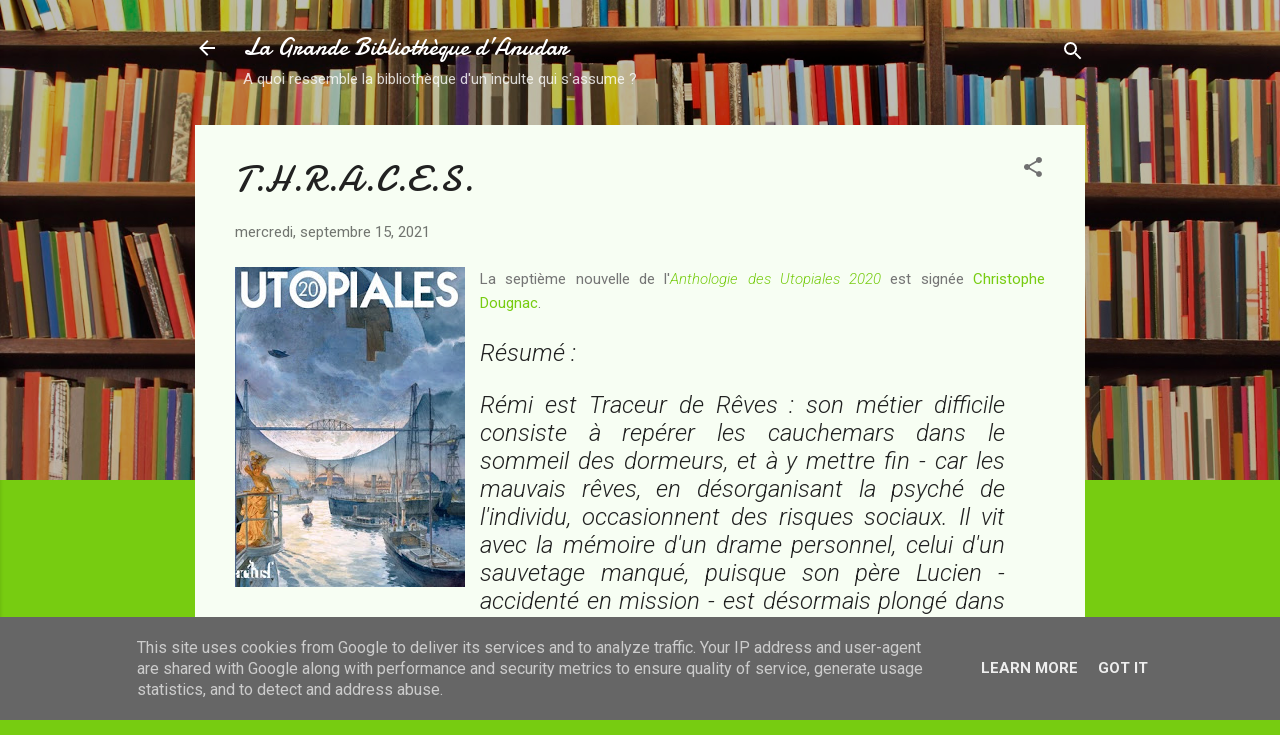

--- FILE ---
content_type: text/html; charset=UTF-8
request_url: https://www.anudar.fr/2021/09/thraces.html
body_size: 43709
content:
<!DOCTYPE html>
<html dir='ltr' lang='fr' xmlns='http://www.w3.org/1999/xhtml' xmlns:b='http://www.google.com/2005/gml/b' xmlns:data='http://www.google.com/2005/gml/data' xmlns:expr='http://www.google.com/2005/gml/expr'>
<head>
<link href='https://brid.gy/webmention/blogger' rel='webmention'/>
<meta content='width=device-width, initial-scale=1' name='viewport'/>
<title>T.H.R.A.C.E.S.</title>
<meta content='text/html; charset=UTF-8' http-equiv='Content-Type'/>
<!-- Chrome, Firefox OS and Opera -->
<meta content='#77cc11' name='theme-color'/>
<!-- Windows Phone -->
<meta content='#77cc11' name='msapplication-navbutton-color'/>
<meta content='blogger' name='generator'/>
<link href='https://www.anudar.fr/favicon.ico' rel='icon' type='image/x-icon'/>
<link href='https://www.anudar.fr/2021/09/thraces.html' rel='canonical'/>
<link rel="alternate" type="application/atom+xml" title="La Grande Bibliothèque d&#8217;Anudar - Atom" href="https://www.anudar.fr/feeds/posts/default" />
<link rel="alternate" type="application/rss+xml" title="La Grande Bibliothèque d&#8217;Anudar - RSS" href="https://www.anudar.fr/feeds/posts/default?alt=rss" />
<link rel="service.post" type="application/atom+xml" title="La Grande Bibliothèque d&#8217;Anudar - Atom" href="https://www.blogger.com/feeds/6948189907703689410/posts/default" />

<link rel="alternate" type="application/atom+xml" title="La Grande Bibliothèque d&#8217;Anudar - Atom" href="https://www.anudar.fr/feeds/3679812348972449971/comments/default" />
<!--Can't find substitution for tag [blog.ieCssRetrofitLinks]-->
<link href='https://blogger.googleusercontent.com/img/b/R29vZ2xl/AVvXsEgQGkMjKIKzc1EPMORGP-GVy37ooCsEGo2m8VTDpOlDgPU-cdp34aNsdSkOhJQaUCtxA3rmtMR2i6WFtlC9U88ITxaolWsjIyPU5s_xMgjXic8UbaAtOVLxJCc419WhSzEePm-QK0g5RiA/s320/Anthologie+Utopiales+2020.webp' rel='image_src'/>
<meta content='https://www.anudar.fr/2021/09/thraces.html' property='og:url'/>
<meta content='T.H.R.A.C.E.S.' property='og:title'/>
<meta content='La septième nouvelle de l&#39; Anthologie des Utopiales 2020  est signée Christophe Dougnac . Résumé :   Rémi est Traceur de Rêves : son métier ...' property='og:description'/>
<meta content='https://blogger.googleusercontent.com/img/b/R29vZ2xl/AVvXsEgQGkMjKIKzc1EPMORGP-GVy37ooCsEGo2m8VTDpOlDgPU-cdp34aNsdSkOhJQaUCtxA3rmtMR2i6WFtlC9U88ITxaolWsjIyPU5s_xMgjXic8UbaAtOVLxJCc419WhSzEePm-QK0g5RiA/w1200-h630-p-k-no-nu/Anthologie+Utopiales+2020.webp' property='og:image'/>
<style type='text/css'>@font-face{font-family:'Damion';font-style:normal;font-weight:400;font-display:swap;src:url(//fonts.gstatic.com/s/damion/v15/hv-XlzJ3KEUe_YZkZGw2EzJwV9J-.woff2)format('woff2');unicode-range:U+0100-02BA,U+02BD-02C5,U+02C7-02CC,U+02CE-02D7,U+02DD-02FF,U+0304,U+0308,U+0329,U+1D00-1DBF,U+1E00-1E9F,U+1EF2-1EFF,U+2020,U+20A0-20AB,U+20AD-20C0,U+2113,U+2C60-2C7F,U+A720-A7FF;}@font-face{font-family:'Damion';font-style:normal;font-weight:400;font-display:swap;src:url(//fonts.gstatic.com/s/damion/v15/hv-XlzJ3KEUe_YZkamw2EzJwVw.woff2)format('woff2');unicode-range:U+0000-00FF,U+0131,U+0152-0153,U+02BB-02BC,U+02C6,U+02DA,U+02DC,U+0304,U+0308,U+0329,U+2000-206F,U+20AC,U+2122,U+2191,U+2193,U+2212,U+2215,U+FEFF,U+FFFD;}@font-face{font-family:'Playfair Display';font-style:normal;font-weight:900;font-display:swap;src:url(//fonts.gstatic.com/s/playfairdisplay/v40/nuFvD-vYSZviVYUb_rj3ij__anPXJzDwcbmjWBN2PKfsunDTbtPK-F2qC0usEw.woff2)format('woff2');unicode-range:U+0301,U+0400-045F,U+0490-0491,U+04B0-04B1,U+2116;}@font-face{font-family:'Playfair Display';font-style:normal;font-weight:900;font-display:swap;src:url(//fonts.gstatic.com/s/playfairdisplay/v40/nuFvD-vYSZviVYUb_rj3ij__anPXJzDwcbmjWBN2PKfsunDYbtPK-F2qC0usEw.woff2)format('woff2');unicode-range:U+0102-0103,U+0110-0111,U+0128-0129,U+0168-0169,U+01A0-01A1,U+01AF-01B0,U+0300-0301,U+0303-0304,U+0308-0309,U+0323,U+0329,U+1EA0-1EF9,U+20AB;}@font-face{font-family:'Playfair Display';font-style:normal;font-weight:900;font-display:swap;src:url(//fonts.gstatic.com/s/playfairdisplay/v40/nuFvD-vYSZviVYUb_rj3ij__anPXJzDwcbmjWBN2PKfsunDZbtPK-F2qC0usEw.woff2)format('woff2');unicode-range:U+0100-02BA,U+02BD-02C5,U+02C7-02CC,U+02CE-02D7,U+02DD-02FF,U+0304,U+0308,U+0329,U+1D00-1DBF,U+1E00-1E9F,U+1EF2-1EFF,U+2020,U+20A0-20AB,U+20AD-20C0,U+2113,U+2C60-2C7F,U+A720-A7FF;}@font-face{font-family:'Playfair Display';font-style:normal;font-weight:900;font-display:swap;src:url(//fonts.gstatic.com/s/playfairdisplay/v40/nuFvD-vYSZviVYUb_rj3ij__anPXJzDwcbmjWBN2PKfsunDXbtPK-F2qC0s.woff2)format('woff2');unicode-range:U+0000-00FF,U+0131,U+0152-0153,U+02BB-02BC,U+02C6,U+02DA,U+02DC,U+0304,U+0308,U+0329,U+2000-206F,U+20AC,U+2122,U+2191,U+2193,U+2212,U+2215,U+FEFF,U+FFFD;}@font-face{font-family:'Roboto';font-style:italic;font-weight:300;font-stretch:100%;font-display:swap;src:url(//fonts.gstatic.com/s/roboto/v50/KFOKCnqEu92Fr1Mu53ZEC9_Vu3r1gIhOszmOClHrs6ljXfMMLt_QuAX-k3Yi128m0kN2.woff2)format('woff2');unicode-range:U+0460-052F,U+1C80-1C8A,U+20B4,U+2DE0-2DFF,U+A640-A69F,U+FE2E-FE2F;}@font-face{font-family:'Roboto';font-style:italic;font-weight:300;font-stretch:100%;font-display:swap;src:url(//fonts.gstatic.com/s/roboto/v50/KFOKCnqEu92Fr1Mu53ZEC9_Vu3r1gIhOszmOClHrs6ljXfMMLt_QuAz-k3Yi128m0kN2.woff2)format('woff2');unicode-range:U+0301,U+0400-045F,U+0490-0491,U+04B0-04B1,U+2116;}@font-face{font-family:'Roboto';font-style:italic;font-weight:300;font-stretch:100%;font-display:swap;src:url(//fonts.gstatic.com/s/roboto/v50/KFOKCnqEu92Fr1Mu53ZEC9_Vu3r1gIhOszmOClHrs6ljXfMMLt_QuAT-k3Yi128m0kN2.woff2)format('woff2');unicode-range:U+1F00-1FFF;}@font-face{font-family:'Roboto';font-style:italic;font-weight:300;font-stretch:100%;font-display:swap;src:url(//fonts.gstatic.com/s/roboto/v50/KFOKCnqEu92Fr1Mu53ZEC9_Vu3r1gIhOszmOClHrs6ljXfMMLt_QuAv-k3Yi128m0kN2.woff2)format('woff2');unicode-range:U+0370-0377,U+037A-037F,U+0384-038A,U+038C,U+038E-03A1,U+03A3-03FF;}@font-face{font-family:'Roboto';font-style:italic;font-weight:300;font-stretch:100%;font-display:swap;src:url(//fonts.gstatic.com/s/roboto/v50/KFOKCnqEu92Fr1Mu53ZEC9_Vu3r1gIhOszmOClHrs6ljXfMMLt_QuHT-k3Yi128m0kN2.woff2)format('woff2');unicode-range:U+0302-0303,U+0305,U+0307-0308,U+0310,U+0312,U+0315,U+031A,U+0326-0327,U+032C,U+032F-0330,U+0332-0333,U+0338,U+033A,U+0346,U+034D,U+0391-03A1,U+03A3-03A9,U+03B1-03C9,U+03D1,U+03D5-03D6,U+03F0-03F1,U+03F4-03F5,U+2016-2017,U+2034-2038,U+203C,U+2040,U+2043,U+2047,U+2050,U+2057,U+205F,U+2070-2071,U+2074-208E,U+2090-209C,U+20D0-20DC,U+20E1,U+20E5-20EF,U+2100-2112,U+2114-2115,U+2117-2121,U+2123-214F,U+2190,U+2192,U+2194-21AE,U+21B0-21E5,U+21F1-21F2,U+21F4-2211,U+2213-2214,U+2216-22FF,U+2308-230B,U+2310,U+2319,U+231C-2321,U+2336-237A,U+237C,U+2395,U+239B-23B7,U+23D0,U+23DC-23E1,U+2474-2475,U+25AF,U+25B3,U+25B7,U+25BD,U+25C1,U+25CA,U+25CC,U+25FB,U+266D-266F,U+27C0-27FF,U+2900-2AFF,U+2B0E-2B11,U+2B30-2B4C,U+2BFE,U+3030,U+FF5B,U+FF5D,U+1D400-1D7FF,U+1EE00-1EEFF;}@font-face{font-family:'Roboto';font-style:italic;font-weight:300;font-stretch:100%;font-display:swap;src:url(//fonts.gstatic.com/s/roboto/v50/KFOKCnqEu92Fr1Mu53ZEC9_Vu3r1gIhOszmOClHrs6ljXfMMLt_QuGb-k3Yi128m0kN2.woff2)format('woff2');unicode-range:U+0001-000C,U+000E-001F,U+007F-009F,U+20DD-20E0,U+20E2-20E4,U+2150-218F,U+2190,U+2192,U+2194-2199,U+21AF,U+21E6-21F0,U+21F3,U+2218-2219,U+2299,U+22C4-22C6,U+2300-243F,U+2440-244A,U+2460-24FF,U+25A0-27BF,U+2800-28FF,U+2921-2922,U+2981,U+29BF,U+29EB,U+2B00-2BFF,U+4DC0-4DFF,U+FFF9-FFFB,U+10140-1018E,U+10190-1019C,U+101A0,U+101D0-101FD,U+102E0-102FB,U+10E60-10E7E,U+1D2C0-1D2D3,U+1D2E0-1D37F,U+1F000-1F0FF,U+1F100-1F1AD,U+1F1E6-1F1FF,U+1F30D-1F30F,U+1F315,U+1F31C,U+1F31E,U+1F320-1F32C,U+1F336,U+1F378,U+1F37D,U+1F382,U+1F393-1F39F,U+1F3A7-1F3A8,U+1F3AC-1F3AF,U+1F3C2,U+1F3C4-1F3C6,U+1F3CA-1F3CE,U+1F3D4-1F3E0,U+1F3ED,U+1F3F1-1F3F3,U+1F3F5-1F3F7,U+1F408,U+1F415,U+1F41F,U+1F426,U+1F43F,U+1F441-1F442,U+1F444,U+1F446-1F449,U+1F44C-1F44E,U+1F453,U+1F46A,U+1F47D,U+1F4A3,U+1F4B0,U+1F4B3,U+1F4B9,U+1F4BB,U+1F4BF,U+1F4C8-1F4CB,U+1F4D6,U+1F4DA,U+1F4DF,U+1F4E3-1F4E6,U+1F4EA-1F4ED,U+1F4F7,U+1F4F9-1F4FB,U+1F4FD-1F4FE,U+1F503,U+1F507-1F50B,U+1F50D,U+1F512-1F513,U+1F53E-1F54A,U+1F54F-1F5FA,U+1F610,U+1F650-1F67F,U+1F687,U+1F68D,U+1F691,U+1F694,U+1F698,U+1F6AD,U+1F6B2,U+1F6B9-1F6BA,U+1F6BC,U+1F6C6-1F6CF,U+1F6D3-1F6D7,U+1F6E0-1F6EA,U+1F6F0-1F6F3,U+1F6F7-1F6FC,U+1F700-1F7FF,U+1F800-1F80B,U+1F810-1F847,U+1F850-1F859,U+1F860-1F887,U+1F890-1F8AD,U+1F8B0-1F8BB,U+1F8C0-1F8C1,U+1F900-1F90B,U+1F93B,U+1F946,U+1F984,U+1F996,U+1F9E9,U+1FA00-1FA6F,U+1FA70-1FA7C,U+1FA80-1FA89,U+1FA8F-1FAC6,U+1FACE-1FADC,U+1FADF-1FAE9,U+1FAF0-1FAF8,U+1FB00-1FBFF;}@font-face{font-family:'Roboto';font-style:italic;font-weight:300;font-stretch:100%;font-display:swap;src:url(//fonts.gstatic.com/s/roboto/v50/KFOKCnqEu92Fr1Mu53ZEC9_Vu3r1gIhOszmOClHrs6ljXfMMLt_QuAf-k3Yi128m0kN2.woff2)format('woff2');unicode-range:U+0102-0103,U+0110-0111,U+0128-0129,U+0168-0169,U+01A0-01A1,U+01AF-01B0,U+0300-0301,U+0303-0304,U+0308-0309,U+0323,U+0329,U+1EA0-1EF9,U+20AB;}@font-face{font-family:'Roboto';font-style:italic;font-weight:300;font-stretch:100%;font-display:swap;src:url(//fonts.gstatic.com/s/roboto/v50/KFOKCnqEu92Fr1Mu53ZEC9_Vu3r1gIhOszmOClHrs6ljXfMMLt_QuAb-k3Yi128m0kN2.woff2)format('woff2');unicode-range:U+0100-02BA,U+02BD-02C5,U+02C7-02CC,U+02CE-02D7,U+02DD-02FF,U+0304,U+0308,U+0329,U+1D00-1DBF,U+1E00-1E9F,U+1EF2-1EFF,U+2020,U+20A0-20AB,U+20AD-20C0,U+2113,U+2C60-2C7F,U+A720-A7FF;}@font-face{font-family:'Roboto';font-style:italic;font-weight:300;font-stretch:100%;font-display:swap;src:url(//fonts.gstatic.com/s/roboto/v50/KFOKCnqEu92Fr1Mu53ZEC9_Vu3r1gIhOszmOClHrs6ljXfMMLt_QuAj-k3Yi128m0g.woff2)format('woff2');unicode-range:U+0000-00FF,U+0131,U+0152-0153,U+02BB-02BC,U+02C6,U+02DA,U+02DC,U+0304,U+0308,U+0329,U+2000-206F,U+20AC,U+2122,U+2191,U+2193,U+2212,U+2215,U+FEFF,U+FFFD;}@font-face{font-family:'Roboto';font-style:normal;font-weight:400;font-stretch:100%;font-display:swap;src:url(//fonts.gstatic.com/s/roboto/v50/KFO7CnqEu92Fr1ME7kSn66aGLdTylUAMa3GUBHMdazTgWw.woff2)format('woff2');unicode-range:U+0460-052F,U+1C80-1C8A,U+20B4,U+2DE0-2DFF,U+A640-A69F,U+FE2E-FE2F;}@font-face{font-family:'Roboto';font-style:normal;font-weight:400;font-stretch:100%;font-display:swap;src:url(//fonts.gstatic.com/s/roboto/v50/KFO7CnqEu92Fr1ME7kSn66aGLdTylUAMa3iUBHMdazTgWw.woff2)format('woff2');unicode-range:U+0301,U+0400-045F,U+0490-0491,U+04B0-04B1,U+2116;}@font-face{font-family:'Roboto';font-style:normal;font-weight:400;font-stretch:100%;font-display:swap;src:url(//fonts.gstatic.com/s/roboto/v50/KFO7CnqEu92Fr1ME7kSn66aGLdTylUAMa3CUBHMdazTgWw.woff2)format('woff2');unicode-range:U+1F00-1FFF;}@font-face{font-family:'Roboto';font-style:normal;font-weight:400;font-stretch:100%;font-display:swap;src:url(//fonts.gstatic.com/s/roboto/v50/KFO7CnqEu92Fr1ME7kSn66aGLdTylUAMa3-UBHMdazTgWw.woff2)format('woff2');unicode-range:U+0370-0377,U+037A-037F,U+0384-038A,U+038C,U+038E-03A1,U+03A3-03FF;}@font-face{font-family:'Roboto';font-style:normal;font-weight:400;font-stretch:100%;font-display:swap;src:url(//fonts.gstatic.com/s/roboto/v50/KFO7CnqEu92Fr1ME7kSn66aGLdTylUAMawCUBHMdazTgWw.woff2)format('woff2');unicode-range:U+0302-0303,U+0305,U+0307-0308,U+0310,U+0312,U+0315,U+031A,U+0326-0327,U+032C,U+032F-0330,U+0332-0333,U+0338,U+033A,U+0346,U+034D,U+0391-03A1,U+03A3-03A9,U+03B1-03C9,U+03D1,U+03D5-03D6,U+03F0-03F1,U+03F4-03F5,U+2016-2017,U+2034-2038,U+203C,U+2040,U+2043,U+2047,U+2050,U+2057,U+205F,U+2070-2071,U+2074-208E,U+2090-209C,U+20D0-20DC,U+20E1,U+20E5-20EF,U+2100-2112,U+2114-2115,U+2117-2121,U+2123-214F,U+2190,U+2192,U+2194-21AE,U+21B0-21E5,U+21F1-21F2,U+21F4-2211,U+2213-2214,U+2216-22FF,U+2308-230B,U+2310,U+2319,U+231C-2321,U+2336-237A,U+237C,U+2395,U+239B-23B7,U+23D0,U+23DC-23E1,U+2474-2475,U+25AF,U+25B3,U+25B7,U+25BD,U+25C1,U+25CA,U+25CC,U+25FB,U+266D-266F,U+27C0-27FF,U+2900-2AFF,U+2B0E-2B11,U+2B30-2B4C,U+2BFE,U+3030,U+FF5B,U+FF5D,U+1D400-1D7FF,U+1EE00-1EEFF;}@font-face{font-family:'Roboto';font-style:normal;font-weight:400;font-stretch:100%;font-display:swap;src:url(//fonts.gstatic.com/s/roboto/v50/KFO7CnqEu92Fr1ME7kSn66aGLdTylUAMaxKUBHMdazTgWw.woff2)format('woff2');unicode-range:U+0001-000C,U+000E-001F,U+007F-009F,U+20DD-20E0,U+20E2-20E4,U+2150-218F,U+2190,U+2192,U+2194-2199,U+21AF,U+21E6-21F0,U+21F3,U+2218-2219,U+2299,U+22C4-22C6,U+2300-243F,U+2440-244A,U+2460-24FF,U+25A0-27BF,U+2800-28FF,U+2921-2922,U+2981,U+29BF,U+29EB,U+2B00-2BFF,U+4DC0-4DFF,U+FFF9-FFFB,U+10140-1018E,U+10190-1019C,U+101A0,U+101D0-101FD,U+102E0-102FB,U+10E60-10E7E,U+1D2C0-1D2D3,U+1D2E0-1D37F,U+1F000-1F0FF,U+1F100-1F1AD,U+1F1E6-1F1FF,U+1F30D-1F30F,U+1F315,U+1F31C,U+1F31E,U+1F320-1F32C,U+1F336,U+1F378,U+1F37D,U+1F382,U+1F393-1F39F,U+1F3A7-1F3A8,U+1F3AC-1F3AF,U+1F3C2,U+1F3C4-1F3C6,U+1F3CA-1F3CE,U+1F3D4-1F3E0,U+1F3ED,U+1F3F1-1F3F3,U+1F3F5-1F3F7,U+1F408,U+1F415,U+1F41F,U+1F426,U+1F43F,U+1F441-1F442,U+1F444,U+1F446-1F449,U+1F44C-1F44E,U+1F453,U+1F46A,U+1F47D,U+1F4A3,U+1F4B0,U+1F4B3,U+1F4B9,U+1F4BB,U+1F4BF,U+1F4C8-1F4CB,U+1F4D6,U+1F4DA,U+1F4DF,U+1F4E3-1F4E6,U+1F4EA-1F4ED,U+1F4F7,U+1F4F9-1F4FB,U+1F4FD-1F4FE,U+1F503,U+1F507-1F50B,U+1F50D,U+1F512-1F513,U+1F53E-1F54A,U+1F54F-1F5FA,U+1F610,U+1F650-1F67F,U+1F687,U+1F68D,U+1F691,U+1F694,U+1F698,U+1F6AD,U+1F6B2,U+1F6B9-1F6BA,U+1F6BC,U+1F6C6-1F6CF,U+1F6D3-1F6D7,U+1F6E0-1F6EA,U+1F6F0-1F6F3,U+1F6F7-1F6FC,U+1F700-1F7FF,U+1F800-1F80B,U+1F810-1F847,U+1F850-1F859,U+1F860-1F887,U+1F890-1F8AD,U+1F8B0-1F8BB,U+1F8C0-1F8C1,U+1F900-1F90B,U+1F93B,U+1F946,U+1F984,U+1F996,U+1F9E9,U+1FA00-1FA6F,U+1FA70-1FA7C,U+1FA80-1FA89,U+1FA8F-1FAC6,U+1FACE-1FADC,U+1FADF-1FAE9,U+1FAF0-1FAF8,U+1FB00-1FBFF;}@font-face{font-family:'Roboto';font-style:normal;font-weight:400;font-stretch:100%;font-display:swap;src:url(//fonts.gstatic.com/s/roboto/v50/KFO7CnqEu92Fr1ME7kSn66aGLdTylUAMa3OUBHMdazTgWw.woff2)format('woff2');unicode-range:U+0102-0103,U+0110-0111,U+0128-0129,U+0168-0169,U+01A0-01A1,U+01AF-01B0,U+0300-0301,U+0303-0304,U+0308-0309,U+0323,U+0329,U+1EA0-1EF9,U+20AB;}@font-face{font-family:'Roboto';font-style:normal;font-weight:400;font-stretch:100%;font-display:swap;src:url(//fonts.gstatic.com/s/roboto/v50/KFO7CnqEu92Fr1ME7kSn66aGLdTylUAMa3KUBHMdazTgWw.woff2)format('woff2');unicode-range:U+0100-02BA,U+02BD-02C5,U+02C7-02CC,U+02CE-02D7,U+02DD-02FF,U+0304,U+0308,U+0329,U+1D00-1DBF,U+1E00-1E9F,U+1EF2-1EFF,U+2020,U+20A0-20AB,U+20AD-20C0,U+2113,U+2C60-2C7F,U+A720-A7FF;}@font-face{font-family:'Roboto';font-style:normal;font-weight:400;font-stretch:100%;font-display:swap;src:url(//fonts.gstatic.com/s/roboto/v50/KFO7CnqEu92Fr1ME7kSn66aGLdTylUAMa3yUBHMdazQ.woff2)format('woff2');unicode-range:U+0000-00FF,U+0131,U+0152-0153,U+02BB-02BC,U+02C6,U+02DA,U+02DC,U+0304,U+0308,U+0329,U+2000-206F,U+20AC,U+2122,U+2191,U+2193,U+2212,U+2215,U+FEFF,U+FFFD;}@font-face{font-family:'Roboto';font-style:normal;font-weight:700;font-stretch:100%;font-display:swap;src:url(//fonts.gstatic.com/s/roboto/v50/KFO7CnqEu92Fr1ME7kSn66aGLdTylUAMa3GUBHMdazTgWw.woff2)format('woff2');unicode-range:U+0460-052F,U+1C80-1C8A,U+20B4,U+2DE0-2DFF,U+A640-A69F,U+FE2E-FE2F;}@font-face{font-family:'Roboto';font-style:normal;font-weight:700;font-stretch:100%;font-display:swap;src:url(//fonts.gstatic.com/s/roboto/v50/KFO7CnqEu92Fr1ME7kSn66aGLdTylUAMa3iUBHMdazTgWw.woff2)format('woff2');unicode-range:U+0301,U+0400-045F,U+0490-0491,U+04B0-04B1,U+2116;}@font-face{font-family:'Roboto';font-style:normal;font-weight:700;font-stretch:100%;font-display:swap;src:url(//fonts.gstatic.com/s/roboto/v50/KFO7CnqEu92Fr1ME7kSn66aGLdTylUAMa3CUBHMdazTgWw.woff2)format('woff2');unicode-range:U+1F00-1FFF;}@font-face{font-family:'Roboto';font-style:normal;font-weight:700;font-stretch:100%;font-display:swap;src:url(//fonts.gstatic.com/s/roboto/v50/KFO7CnqEu92Fr1ME7kSn66aGLdTylUAMa3-UBHMdazTgWw.woff2)format('woff2');unicode-range:U+0370-0377,U+037A-037F,U+0384-038A,U+038C,U+038E-03A1,U+03A3-03FF;}@font-face{font-family:'Roboto';font-style:normal;font-weight:700;font-stretch:100%;font-display:swap;src:url(//fonts.gstatic.com/s/roboto/v50/KFO7CnqEu92Fr1ME7kSn66aGLdTylUAMawCUBHMdazTgWw.woff2)format('woff2');unicode-range:U+0302-0303,U+0305,U+0307-0308,U+0310,U+0312,U+0315,U+031A,U+0326-0327,U+032C,U+032F-0330,U+0332-0333,U+0338,U+033A,U+0346,U+034D,U+0391-03A1,U+03A3-03A9,U+03B1-03C9,U+03D1,U+03D5-03D6,U+03F0-03F1,U+03F4-03F5,U+2016-2017,U+2034-2038,U+203C,U+2040,U+2043,U+2047,U+2050,U+2057,U+205F,U+2070-2071,U+2074-208E,U+2090-209C,U+20D0-20DC,U+20E1,U+20E5-20EF,U+2100-2112,U+2114-2115,U+2117-2121,U+2123-214F,U+2190,U+2192,U+2194-21AE,U+21B0-21E5,U+21F1-21F2,U+21F4-2211,U+2213-2214,U+2216-22FF,U+2308-230B,U+2310,U+2319,U+231C-2321,U+2336-237A,U+237C,U+2395,U+239B-23B7,U+23D0,U+23DC-23E1,U+2474-2475,U+25AF,U+25B3,U+25B7,U+25BD,U+25C1,U+25CA,U+25CC,U+25FB,U+266D-266F,U+27C0-27FF,U+2900-2AFF,U+2B0E-2B11,U+2B30-2B4C,U+2BFE,U+3030,U+FF5B,U+FF5D,U+1D400-1D7FF,U+1EE00-1EEFF;}@font-face{font-family:'Roboto';font-style:normal;font-weight:700;font-stretch:100%;font-display:swap;src:url(//fonts.gstatic.com/s/roboto/v50/KFO7CnqEu92Fr1ME7kSn66aGLdTylUAMaxKUBHMdazTgWw.woff2)format('woff2');unicode-range:U+0001-000C,U+000E-001F,U+007F-009F,U+20DD-20E0,U+20E2-20E4,U+2150-218F,U+2190,U+2192,U+2194-2199,U+21AF,U+21E6-21F0,U+21F3,U+2218-2219,U+2299,U+22C4-22C6,U+2300-243F,U+2440-244A,U+2460-24FF,U+25A0-27BF,U+2800-28FF,U+2921-2922,U+2981,U+29BF,U+29EB,U+2B00-2BFF,U+4DC0-4DFF,U+FFF9-FFFB,U+10140-1018E,U+10190-1019C,U+101A0,U+101D0-101FD,U+102E0-102FB,U+10E60-10E7E,U+1D2C0-1D2D3,U+1D2E0-1D37F,U+1F000-1F0FF,U+1F100-1F1AD,U+1F1E6-1F1FF,U+1F30D-1F30F,U+1F315,U+1F31C,U+1F31E,U+1F320-1F32C,U+1F336,U+1F378,U+1F37D,U+1F382,U+1F393-1F39F,U+1F3A7-1F3A8,U+1F3AC-1F3AF,U+1F3C2,U+1F3C4-1F3C6,U+1F3CA-1F3CE,U+1F3D4-1F3E0,U+1F3ED,U+1F3F1-1F3F3,U+1F3F5-1F3F7,U+1F408,U+1F415,U+1F41F,U+1F426,U+1F43F,U+1F441-1F442,U+1F444,U+1F446-1F449,U+1F44C-1F44E,U+1F453,U+1F46A,U+1F47D,U+1F4A3,U+1F4B0,U+1F4B3,U+1F4B9,U+1F4BB,U+1F4BF,U+1F4C8-1F4CB,U+1F4D6,U+1F4DA,U+1F4DF,U+1F4E3-1F4E6,U+1F4EA-1F4ED,U+1F4F7,U+1F4F9-1F4FB,U+1F4FD-1F4FE,U+1F503,U+1F507-1F50B,U+1F50D,U+1F512-1F513,U+1F53E-1F54A,U+1F54F-1F5FA,U+1F610,U+1F650-1F67F,U+1F687,U+1F68D,U+1F691,U+1F694,U+1F698,U+1F6AD,U+1F6B2,U+1F6B9-1F6BA,U+1F6BC,U+1F6C6-1F6CF,U+1F6D3-1F6D7,U+1F6E0-1F6EA,U+1F6F0-1F6F3,U+1F6F7-1F6FC,U+1F700-1F7FF,U+1F800-1F80B,U+1F810-1F847,U+1F850-1F859,U+1F860-1F887,U+1F890-1F8AD,U+1F8B0-1F8BB,U+1F8C0-1F8C1,U+1F900-1F90B,U+1F93B,U+1F946,U+1F984,U+1F996,U+1F9E9,U+1FA00-1FA6F,U+1FA70-1FA7C,U+1FA80-1FA89,U+1FA8F-1FAC6,U+1FACE-1FADC,U+1FADF-1FAE9,U+1FAF0-1FAF8,U+1FB00-1FBFF;}@font-face{font-family:'Roboto';font-style:normal;font-weight:700;font-stretch:100%;font-display:swap;src:url(//fonts.gstatic.com/s/roboto/v50/KFO7CnqEu92Fr1ME7kSn66aGLdTylUAMa3OUBHMdazTgWw.woff2)format('woff2');unicode-range:U+0102-0103,U+0110-0111,U+0128-0129,U+0168-0169,U+01A0-01A1,U+01AF-01B0,U+0300-0301,U+0303-0304,U+0308-0309,U+0323,U+0329,U+1EA0-1EF9,U+20AB;}@font-face{font-family:'Roboto';font-style:normal;font-weight:700;font-stretch:100%;font-display:swap;src:url(//fonts.gstatic.com/s/roboto/v50/KFO7CnqEu92Fr1ME7kSn66aGLdTylUAMa3KUBHMdazTgWw.woff2)format('woff2');unicode-range:U+0100-02BA,U+02BD-02C5,U+02C7-02CC,U+02CE-02D7,U+02DD-02FF,U+0304,U+0308,U+0329,U+1D00-1DBF,U+1E00-1E9F,U+1EF2-1EFF,U+2020,U+20A0-20AB,U+20AD-20C0,U+2113,U+2C60-2C7F,U+A720-A7FF;}@font-face{font-family:'Roboto';font-style:normal;font-weight:700;font-stretch:100%;font-display:swap;src:url(//fonts.gstatic.com/s/roboto/v50/KFO7CnqEu92Fr1ME7kSn66aGLdTylUAMa3yUBHMdazQ.woff2)format('woff2');unicode-range:U+0000-00FF,U+0131,U+0152-0153,U+02BB-02BC,U+02C6,U+02DA,U+02DC,U+0304,U+0308,U+0329,U+2000-206F,U+20AC,U+2122,U+2191,U+2193,U+2212,U+2215,U+FEFF,U+FFFD;}</style>
<style id='page-skin-1' type='text/css'><!--
/*! normalize.css v3.0.1 | MIT License | git.io/normalize */html{font-family:sans-serif;-ms-text-size-adjust:100%;-webkit-text-size-adjust:100%}body{margin:0}article,aside,details,figcaption,figure,footer,header,hgroup,main,nav,section,summary{display:block}audio,canvas,progress,video{display:inline-block;vertical-align:baseline}audio:not([controls]){display:none;height:0}[hidden],template{display:none}a{background:transparent}a:active,a:hover{outline:0}abbr[title]{border-bottom:1px dotted}b,strong{font-weight:bold}dfn{font-style:italic}h1{font-size:2em;margin:.67em 0}mark{background:#ff0;color:#000}small{font-size:80%}sub,sup{font-size:75%;line-height:0;position:relative;vertical-align:baseline}sup{top:-0.5em}sub{bottom:-0.25em}img{border:0}svg:not(:root){overflow:hidden}figure{margin:1em 40px}hr{-moz-box-sizing:content-box;box-sizing:content-box;height:0}pre{overflow:auto}code,kbd,pre,samp{font-family:monospace,monospace;font-size:1em}button,input,optgroup,select,textarea{color:inherit;font:inherit;margin:0}button{overflow:visible}button,select{text-transform:none}button,html input[type="button"],input[type="reset"],input[type="submit"]{-webkit-appearance:button;cursor:pointer}button[disabled],html input[disabled]{cursor:default}button::-moz-focus-inner,input::-moz-focus-inner{border:0;padding:0}input{line-height:normal}input[type="checkbox"],input[type="radio"]{box-sizing:border-box;padding:0}input[type="number"]::-webkit-inner-spin-button,input[type="number"]::-webkit-outer-spin-button{height:auto}input[type="search"]{-webkit-appearance:textfield;-moz-box-sizing:content-box;-webkit-box-sizing:content-box;box-sizing:content-box}input[type="search"]::-webkit-search-cancel-button,input[type="search"]::-webkit-search-decoration{-webkit-appearance:none}fieldset{border:1px solid #c0c0c0;margin:0 2px;padding:.35em .625em .75em}legend{border:0;padding:0}textarea{overflow:auto}optgroup{font-weight:bold}table{border-collapse:collapse;border-spacing:0}td,th{padding:0}
/*!************************************************
* Blogger Template Style
* Name: Contempo
**************************************************/
body{
overflow-wrap:break-word;
word-break:break-word;
word-wrap:break-word
}
.hidden{
display:none
}
.invisible{
visibility:hidden
}
.container::after,.float-container::after{
clear:both;
content:"";
display:table
}
.clearboth{
clear:both
}
#comments .comment .comment-actions,.subscribe-popup .FollowByEmail .follow-by-email-submit,.widget.Profile .profile-link,.widget.Profile .profile-link.visit-profile{
background:0 0;
border:0;
box-shadow:none;
color:#77cc11;
cursor:pointer;
font-size:14px;
font-weight:700;
outline:0;
text-decoration:none;
text-transform:uppercase;
width:auto
}
.dim-overlay{
background-color:rgba(0,0,0,.54);
height:100vh;
left:0;
position:fixed;
top:0;
width:100%
}
#sharing-dim-overlay{
background-color:transparent
}
input::-ms-clear{
display:none
}
.blogger-logo,.svg-icon-24.blogger-logo{
fill:#ff9800;
opacity:1
}
.loading-spinner-large{
-webkit-animation:mspin-rotate 1.568s infinite linear;
animation:mspin-rotate 1.568s infinite linear;
height:48px;
overflow:hidden;
position:absolute;
width:48px;
z-index:200
}
.loading-spinner-large>div{
-webkit-animation:mspin-revrot 5332ms infinite steps(4);
animation:mspin-revrot 5332ms infinite steps(4)
}
.loading-spinner-large>div>div{
-webkit-animation:mspin-singlecolor-large-film 1333ms infinite steps(81);
animation:mspin-singlecolor-large-film 1333ms infinite steps(81);
background-size:100%;
height:48px;
width:3888px
}
.mspin-black-large>div>div,.mspin-grey_54-large>div>div{
background-image:url(https://www.blogblog.com/indie/mspin_black_large.svg)
}
.mspin-white-large>div>div{
background-image:url(https://www.blogblog.com/indie/mspin_white_large.svg)
}
.mspin-grey_54-large{
opacity:.54
}
@-webkit-keyframes mspin-singlecolor-large-film{
from{
-webkit-transform:translateX(0);
transform:translateX(0)
}
to{
-webkit-transform:translateX(-3888px);
transform:translateX(-3888px)
}
}
@keyframes mspin-singlecolor-large-film{
from{
-webkit-transform:translateX(0);
transform:translateX(0)
}
to{
-webkit-transform:translateX(-3888px);
transform:translateX(-3888px)
}
}
@-webkit-keyframes mspin-rotate{
from{
-webkit-transform:rotate(0);
transform:rotate(0)
}
to{
-webkit-transform:rotate(360deg);
transform:rotate(360deg)
}
}
@keyframes mspin-rotate{
from{
-webkit-transform:rotate(0);
transform:rotate(0)
}
to{
-webkit-transform:rotate(360deg);
transform:rotate(360deg)
}
}
@-webkit-keyframes mspin-revrot{
from{
-webkit-transform:rotate(0);
transform:rotate(0)
}
to{
-webkit-transform:rotate(-360deg);
transform:rotate(-360deg)
}
}
@keyframes mspin-revrot{
from{
-webkit-transform:rotate(0);
transform:rotate(0)
}
to{
-webkit-transform:rotate(-360deg);
transform:rotate(-360deg)
}
}
.skip-navigation{
background-color:#fff;
box-sizing:border-box;
color:#000;
display:block;
height:0;
left:0;
line-height:50px;
overflow:hidden;
padding-top:0;
position:fixed;
text-align:center;
top:0;
-webkit-transition:box-shadow .3s,height .3s,padding-top .3s;
transition:box-shadow .3s,height .3s,padding-top .3s;
width:100%;
z-index:900
}
.skip-navigation:focus{
box-shadow:0 4px 5px 0 rgba(0,0,0,.14),0 1px 10px 0 rgba(0,0,0,.12),0 2px 4px -1px rgba(0,0,0,.2);
height:50px
}
#main{
outline:0
}
.main-heading{
position:absolute;
clip:rect(1px,1px,1px,1px);
padding:0;
border:0;
height:1px;
width:1px;
overflow:hidden
}
.Attribution{
margin-top:1em;
text-align:center
}
.Attribution .blogger img,.Attribution .blogger svg{
vertical-align:bottom
}
.Attribution .blogger img{
margin-right:.5em
}
.Attribution div{
line-height:24px;
margin-top:.5em
}
.Attribution .copyright,.Attribution .image-attribution{
font-size:.7em;
margin-top:1.5em
}
.BLOG_mobile_video_class{
display:none
}
.bg-photo{
background-attachment:scroll!important
}
body .CSS_LIGHTBOX{
z-index:900
}
.extendable .show-less,.extendable .show-more{
border-color:#77cc11;
color:#77cc11;
margin-top:8px
}
.extendable .show-less.hidden,.extendable .show-more.hidden{
display:none
}
.inline-ad{
display:none;
max-width:100%;
overflow:hidden
}
.adsbygoogle{
display:block
}
#cookieChoiceInfo{
bottom:0;
top:auto
}
iframe.b-hbp-video{
border:0
}
.post-body img{
max-width:100%
}
.post-body iframe{
max-width:100%
}
.post-body a[imageanchor="1"]{
display:inline-block
}
.byline{
margin-right:1em
}
.byline:last-child{
margin-right:0
}
.link-copied-dialog{
max-width:520px;
outline:0
}
.link-copied-dialog .modal-dialog-buttons{
margin-top:8px
}
.link-copied-dialog .goog-buttonset-default{
background:0 0;
border:0
}
.link-copied-dialog .goog-buttonset-default:focus{
outline:0
}
.paging-control-container{
margin-bottom:16px
}
.paging-control-container .paging-control{
display:inline-block
}
.paging-control-container .comment-range-text::after,.paging-control-container .paging-control{
color:#77cc11
}
.paging-control-container .comment-range-text,.paging-control-container .paging-control{
margin-right:8px
}
.paging-control-container .comment-range-text::after,.paging-control-container .paging-control::after{
content:"\b7";
cursor:default;
padding-left:8px;
pointer-events:none
}
.paging-control-container .comment-range-text:last-child::after,.paging-control-container .paging-control:last-child::after{
content:none
}
.byline.reactions iframe{
height:20px
}
.b-notification{
color:#000;
background-color:#fff;
border-bottom:solid 1px #000;
box-sizing:border-box;
padding:16px 32px;
text-align:center
}
.b-notification.visible{
-webkit-transition:margin-top .3s cubic-bezier(.4,0,.2,1);
transition:margin-top .3s cubic-bezier(.4,0,.2,1)
}
.b-notification.invisible{
position:absolute
}
.b-notification-close{
position:absolute;
right:8px;
top:8px
}
.no-posts-message{
line-height:40px;
text-align:center
}
@media screen and (max-width:800px){
body.item-view .post-body a[imageanchor="1"][style*="float: left;"],body.item-view .post-body a[imageanchor="1"][style*="float: right;"]{
float:none!important;
clear:none!important
}
body.item-view .post-body a[imageanchor="1"] img{
display:block;
height:auto;
margin:0 auto
}
body.item-view .post-body>.separator:first-child>a[imageanchor="1"]:first-child{
margin-top:20px
}
.post-body a[imageanchor]{
display:block
}
body.item-view .post-body a[imageanchor="1"]{
margin-left:0!important;
margin-right:0!important
}
body.item-view .post-body a[imageanchor="1"]+a[imageanchor="1"]{
margin-top:16px
}
}
.item-control{
display:none
}
#comments{
border-top:1px dashed rgba(0,0,0,.54);
margin-top:20px;
padding:20px
}
#comments .comment-thread ol{
margin:0;
padding-left:0;
padding-left:0
}
#comments .comment .comment-replybox-single,#comments .comment-thread .comment-replies{
margin-left:60px
}
#comments .comment-thread .thread-count{
display:none
}
#comments .comment{
list-style-type:none;
padding:0 0 30px;
position:relative
}
#comments .comment .comment{
padding-bottom:8px
}
.comment .avatar-image-container{
position:absolute
}
.comment .avatar-image-container img{
border-radius:50%
}
.avatar-image-container svg,.comment .avatar-image-container .avatar-icon{
border-radius:50%;
border:solid 1px #707070;
box-sizing:border-box;
fill:#707070;
height:35px;
margin:0;
padding:7px;
width:35px
}
.comment .comment-block{
margin-top:10px;
margin-left:60px;
padding-bottom:0
}
#comments .comment-author-header-wrapper{
margin-left:40px
}
#comments .comment .thread-expanded .comment-block{
padding-bottom:20px
}
#comments .comment .comment-header .user,#comments .comment .comment-header .user a{
color:#212121;
font-style:normal;
font-weight:700
}
#comments .comment .comment-actions{
bottom:0;
margin-bottom:15px;
position:absolute
}
#comments .comment .comment-actions>*{
margin-right:8px
}
#comments .comment .comment-header .datetime{
bottom:0;
color:rgba(33,33,33,.54);
display:inline-block;
font-size:13px;
font-style:italic;
margin-left:8px
}
#comments .comment .comment-footer .comment-timestamp a,#comments .comment .comment-header .datetime a{
color:rgba(33,33,33,.54)
}
#comments .comment .comment-content,.comment .comment-body{
margin-top:12px;
word-break:break-word
}
.comment-body{
margin-bottom:12px
}
#comments.embed[data-num-comments="0"]{
border:0;
margin-top:0;
padding-top:0
}
#comments.embed[data-num-comments="0"] #comment-post-message,#comments.embed[data-num-comments="0"] div.comment-form>p,#comments.embed[data-num-comments="0"] p.comment-footer{
display:none
}
#comment-editor-src{
display:none
}
.comments .comments-content .loadmore.loaded{
max-height:0;
opacity:0;
overflow:hidden
}
.extendable .remaining-items{
height:0;
overflow:hidden;
-webkit-transition:height .3s cubic-bezier(.4,0,.2,1);
transition:height .3s cubic-bezier(.4,0,.2,1)
}
.extendable .remaining-items.expanded{
height:auto
}
.svg-icon-24,.svg-icon-24-button{
cursor:pointer;
height:24px;
width:24px;
min-width:24px
}
.touch-icon{
margin:-12px;
padding:12px
}
.touch-icon:active,.touch-icon:focus{
background-color:rgba(153,153,153,.4);
border-radius:50%
}
svg:not(:root).touch-icon{
overflow:visible
}
html[dir=rtl] .rtl-reversible-icon{
-webkit-transform:scaleX(-1);
-ms-transform:scaleX(-1);
transform:scaleX(-1)
}
.svg-icon-24-button,.touch-icon-button{
background:0 0;
border:0;
margin:0;
outline:0;
padding:0
}
.touch-icon-button .touch-icon:active,.touch-icon-button .touch-icon:focus{
background-color:transparent
}
.touch-icon-button:active .touch-icon,.touch-icon-button:focus .touch-icon{
background-color:rgba(153,153,153,.4);
border-radius:50%
}
.Profile .default-avatar-wrapper .avatar-icon{
border-radius:50%;
border:solid 1px #707070;
box-sizing:border-box;
fill:#707070;
margin:0
}
.Profile .individual .default-avatar-wrapper .avatar-icon{
padding:25px
}
.Profile .individual .avatar-icon,.Profile .individual .profile-img{
height:120px;
width:120px
}
.Profile .team .default-avatar-wrapper .avatar-icon{
padding:8px
}
.Profile .team .avatar-icon,.Profile .team .default-avatar-wrapper,.Profile .team .profile-img{
height:40px;
width:40px
}
.snippet-container{
margin:0;
position:relative;
overflow:hidden
}
.snippet-fade{
bottom:0;
box-sizing:border-box;
position:absolute;
width:96px
}
.snippet-fade{
right:0
}
.snippet-fade:after{
content:"\2026"
}
.snippet-fade:after{
float:right
}
.post-bottom{
-webkit-box-align:center;
-webkit-align-items:center;
-ms-flex-align:center;
align-items:center;
display:-webkit-box;
display:-webkit-flex;
display:-ms-flexbox;
display:flex;
-webkit-flex-wrap:wrap;
-ms-flex-wrap:wrap;
flex-wrap:wrap
}
.post-footer{
-webkit-box-flex:1;
-webkit-flex:1 1 auto;
-ms-flex:1 1 auto;
flex:1 1 auto;
-webkit-flex-wrap:wrap;
-ms-flex-wrap:wrap;
flex-wrap:wrap;
-webkit-box-ordinal-group:2;
-webkit-order:1;
-ms-flex-order:1;
order:1
}
.post-footer>*{
-webkit-box-flex:0;
-webkit-flex:0 1 auto;
-ms-flex:0 1 auto;
flex:0 1 auto
}
.post-footer .byline:last-child{
margin-right:1em
}
.jump-link{
-webkit-box-flex:0;
-webkit-flex:0 0 auto;
-ms-flex:0 0 auto;
flex:0 0 auto;
-webkit-box-ordinal-group:3;
-webkit-order:2;
-ms-flex-order:2;
order:2
}
.centered-top-container.sticky{
left:0;
position:fixed;
right:0;
top:0;
width:auto;
z-index:50;
-webkit-transition-property:opacity,-webkit-transform;
transition-property:opacity,-webkit-transform;
transition-property:transform,opacity;
transition-property:transform,opacity,-webkit-transform;
-webkit-transition-duration:.2s;
transition-duration:.2s;
-webkit-transition-timing-function:cubic-bezier(.4,0,.2,1);
transition-timing-function:cubic-bezier(.4,0,.2,1)
}
.centered-top-placeholder{
display:none
}
.collapsed-header .centered-top-placeholder{
display:block
}
.centered-top-container .Header .replaced h1,.centered-top-placeholder .Header .replaced h1{
display:none
}
.centered-top-container.sticky .Header .replaced h1{
display:block
}
.centered-top-container.sticky .Header .header-widget{
background:0 0
}
.centered-top-container.sticky .Header .header-image-wrapper{
display:none
}
.centered-top-container img,.centered-top-placeholder img{
max-width:100%
}
.collapsible{
-webkit-transition:height .3s cubic-bezier(.4,0,.2,1);
transition:height .3s cubic-bezier(.4,0,.2,1)
}
.collapsible,.collapsible>summary{
display:block;
overflow:hidden
}
.collapsible>:not(summary){
display:none
}
.collapsible[open]>:not(summary){
display:block
}
.collapsible:focus,.collapsible>summary:focus{
outline:0
}
.collapsible>summary{
cursor:pointer;
display:block;
padding:0
}
.collapsible:focus>summary,.collapsible>summary:focus{
background-color:transparent
}
.collapsible>summary::-webkit-details-marker{
display:none
}
.collapsible-title{
-webkit-box-align:center;
-webkit-align-items:center;
-ms-flex-align:center;
align-items:center;
display:-webkit-box;
display:-webkit-flex;
display:-ms-flexbox;
display:flex
}
.collapsible-title .title{
-webkit-box-flex:1;
-webkit-flex:1 1 auto;
-ms-flex:1 1 auto;
flex:1 1 auto;
-webkit-box-ordinal-group:1;
-webkit-order:0;
-ms-flex-order:0;
order:0;
overflow:hidden;
text-overflow:ellipsis;
white-space:nowrap
}
.collapsible-title .chevron-down,.collapsible[open] .collapsible-title .chevron-up{
display:block
}
.collapsible-title .chevron-up,.collapsible[open] .collapsible-title .chevron-down{
display:none
}
.flat-button{
cursor:pointer;
display:inline-block;
font-weight:700;
text-transform:uppercase;
border-radius:2px;
padding:8px;
margin:-8px
}
.flat-icon-button{
background:0 0;
border:0;
margin:0;
outline:0;
padding:0;
margin:-12px;
padding:12px;
cursor:pointer;
box-sizing:content-box;
display:inline-block;
line-height:0
}
.flat-icon-button,.flat-icon-button .splash-wrapper{
border-radius:50%
}
.flat-icon-button .splash.animate{
-webkit-animation-duration:.3s;
animation-duration:.3s
}
.overflowable-container{
max-height:46px;
overflow:hidden;
position:relative
}
.overflow-button{
cursor:pointer
}
#overflowable-dim-overlay{
background:0 0
}
.overflow-popup{
box-shadow:0 2px 2px 0 rgba(0,0,0,.14),0 3px 1px -2px rgba(0,0,0,.2),0 1px 5px 0 rgba(0,0,0,.12);
background-color:#f7fef3;
left:0;
max-width:calc(100% - 32px);
position:absolute;
top:0;
visibility:hidden;
z-index:101
}
.overflow-popup ul{
list-style:none
}
.overflow-popup .tabs li,.overflow-popup li{
display:block;
height:auto
}
.overflow-popup .tabs li{
padding-left:0;
padding-right:0
}
.overflow-button.hidden,.overflow-popup .tabs li.hidden,.overflow-popup li.hidden{
display:none
}
.pill-button{
background:0 0;
border:1px solid;
border-radius:12px;
cursor:pointer;
display:inline-block;
padding:4px 16px;
text-transform:uppercase
}
.ripple{
position:relative
}
.ripple>*{
z-index:1
}
.splash-wrapper{
bottom:0;
left:0;
overflow:hidden;
pointer-events:none;
position:absolute;
right:0;
top:0;
z-index:0
}
.splash{
background:#ccc;
border-radius:100%;
display:block;
opacity:.6;
position:absolute;
-webkit-transform:scale(0);
-ms-transform:scale(0);
transform:scale(0)
}
.splash.animate{
-webkit-animation:ripple-effect .4s linear;
animation:ripple-effect .4s linear
}
@-webkit-keyframes ripple-effect{
100%{
opacity:0;
-webkit-transform:scale(2.5);
transform:scale(2.5)
}
}
@keyframes ripple-effect{
100%{
opacity:0;
-webkit-transform:scale(2.5);
transform:scale(2.5)
}
}
.search{
display:-webkit-box;
display:-webkit-flex;
display:-ms-flexbox;
display:flex;
line-height:24px;
width:24px
}
.search.focused{
width:100%
}
.search.focused .section{
width:100%
}
.search form{
z-index:101
}
.search h3{
display:none
}
.search form{
display:-webkit-box;
display:-webkit-flex;
display:-ms-flexbox;
display:flex;
-webkit-box-flex:1;
-webkit-flex:1 0 0;
-ms-flex:1 0 0px;
flex:1 0 0;
border-bottom:solid 1px transparent;
padding-bottom:8px
}
.search form>*{
display:none
}
.search.focused form>*{
display:block
}
.search .search-input label{
display:none
}
.centered-top-placeholder.cloned .search form{
z-index:30
}
.search.focused form{
border-color:#ffffff;
position:relative;
width:auto
}
.collapsed-header .centered-top-container .search.focused form{
border-bottom-color:transparent
}
.search-expand{
-webkit-box-flex:0;
-webkit-flex:0 0 auto;
-ms-flex:0 0 auto;
flex:0 0 auto
}
.search-expand-text{
display:none
}
.search-close{
display:inline;
vertical-align:middle
}
.search-input{
-webkit-box-flex:1;
-webkit-flex:1 0 1px;
-ms-flex:1 0 1px;
flex:1 0 1px
}
.search-input input{
background:0 0;
border:0;
box-sizing:border-box;
color:#ffffff;
display:inline-block;
outline:0;
width:calc(100% - 48px)
}
.search-input input.no-cursor{
color:transparent;
text-shadow:0 0 0 #ffffff
}
.collapsed-header .centered-top-container .search-action,.collapsed-header .centered-top-container .search-input input{
color:#212121
}
.collapsed-header .centered-top-container .search-input input.no-cursor{
color:transparent;
text-shadow:0 0 0 #212121
}
.collapsed-header .centered-top-container .search-input input.no-cursor:focus,.search-input input.no-cursor:focus{
outline:0
}
.search-focused>*{
visibility:hidden
}
.search-focused .search,.search-focused .search-icon{
visibility:visible
}
.search.focused .search-action{
display:block
}
.search.focused .search-action:disabled{
opacity:.3
}
.widget.Sharing .sharing-button{
display:none
}
.widget.Sharing .sharing-buttons li{
padding:0
}
.widget.Sharing .sharing-buttons li span{
display:none
}
.post-share-buttons{
position:relative
}
.centered-bottom .share-buttons .svg-icon-24,.share-buttons .svg-icon-24{
fill:#707070
}
.sharing-open.touch-icon-button:active .touch-icon,.sharing-open.touch-icon-button:focus .touch-icon{
background-color:transparent
}
.share-buttons{
background-color:#f7fef3;
border-radius:2px;
box-shadow:0 2px 2px 0 rgba(0,0,0,.14),0 3px 1px -2px rgba(0,0,0,.2),0 1px 5px 0 rgba(0,0,0,.12);
color:#212121;
list-style:none;
margin:0;
padding:8px 0;
position:absolute;
top:-11px;
min-width:200px;
z-index:101
}
.share-buttons.hidden{
display:none
}
.sharing-button{
background:0 0;
border:0;
margin:0;
outline:0;
padding:0;
cursor:pointer
}
.share-buttons li{
margin:0;
height:48px
}
.share-buttons li:last-child{
margin-bottom:0
}
.share-buttons li .sharing-platform-button{
box-sizing:border-box;
cursor:pointer;
display:block;
height:100%;
margin-bottom:0;
padding:0 16px;
position:relative;
width:100%
}
.share-buttons li .sharing-platform-button:focus,.share-buttons li .sharing-platform-button:hover{
background-color:rgba(128,128,128,.1);
outline:0
}
.share-buttons li svg[class*=" sharing-"],.share-buttons li svg[class^=sharing-]{
position:absolute;
top:10px
}
.share-buttons li span.sharing-platform-button{
position:relative;
top:0
}
.share-buttons li .platform-sharing-text{
display:block;
font-size:16px;
line-height:48px;
white-space:nowrap
}
.share-buttons li .platform-sharing-text{
margin-left:56px
}
.sidebar-container{
background-color:#f7fef3;
max-width:284px;
overflow-y:auto;
-webkit-transition-property:-webkit-transform;
transition-property:-webkit-transform;
transition-property:transform;
transition-property:transform,-webkit-transform;
-webkit-transition-duration:.3s;
transition-duration:.3s;
-webkit-transition-timing-function:cubic-bezier(0,0,.2,1);
transition-timing-function:cubic-bezier(0,0,.2,1);
width:284px;
z-index:101;
-webkit-overflow-scrolling:touch
}
.sidebar-container .navigation{
line-height:0;
padding:16px
}
.sidebar-container .sidebar-back{
cursor:pointer
}
.sidebar-container .widget{
background:0 0;
margin:0 16px;
padding:16px 0
}
.sidebar-container .widget .title{
color:#212121;
margin:0
}
.sidebar-container .widget ul{
list-style:none;
margin:0;
padding:0
}
.sidebar-container .widget ul ul{
margin-left:1em
}
.sidebar-container .widget li{
font-size:16px;
line-height:normal
}
.sidebar-container .widget+.widget{
border-top:1px dashed #cccccc
}
.BlogArchive li{
margin:16px 0
}
.BlogArchive li:last-child{
margin-bottom:0
}
.Label li a{
display:inline-block
}
.BlogArchive .post-count,.Label .label-count{
float:right;
margin-left:.25em
}
.BlogArchive .post-count::before,.Label .label-count::before{
content:"("
}
.BlogArchive .post-count::after,.Label .label-count::after{
content:")"
}
.widget.Translate .skiptranslate>div{
display:block!important
}
.widget.Profile .profile-link{
display:-webkit-box;
display:-webkit-flex;
display:-ms-flexbox;
display:flex
}
.widget.Profile .team-member .default-avatar-wrapper,.widget.Profile .team-member .profile-img{
-webkit-box-flex:0;
-webkit-flex:0 0 auto;
-ms-flex:0 0 auto;
flex:0 0 auto;
margin-right:1em
}
.widget.Profile .individual .profile-link{
-webkit-box-orient:vertical;
-webkit-box-direction:normal;
-webkit-flex-direction:column;
-ms-flex-direction:column;
flex-direction:column
}
.widget.Profile .team .profile-link .profile-name{
-webkit-align-self:center;
-ms-flex-item-align:center;
align-self:center;
display:block;
-webkit-box-flex:1;
-webkit-flex:1 1 auto;
-ms-flex:1 1 auto;
flex:1 1 auto
}
.dim-overlay{
background-color:rgba(0,0,0,.54);
z-index:100
}
body.sidebar-visible{
overflow-y:hidden
}
@media screen and (max-width:1439px){
.sidebar-container{
bottom:0;
position:fixed;
top:0;
left:0;
right:auto
}
.sidebar-container.sidebar-invisible{
-webkit-transition-timing-function:cubic-bezier(.4,0,.6,1);
transition-timing-function:cubic-bezier(.4,0,.6,1);
-webkit-transform:translateX(-284px);
-ms-transform:translateX(-284px);
transform:translateX(-284px)
}
}
@media screen and (min-width:1440px){
.sidebar-container{
position:absolute;
top:0;
left:0;
right:auto
}
.sidebar-container .navigation{
display:none
}
}
.dialog{
box-shadow:0 2px 2px 0 rgba(0,0,0,.14),0 3px 1px -2px rgba(0,0,0,.2),0 1px 5px 0 rgba(0,0,0,.12);
background:#f7fef3;
box-sizing:border-box;
color:#757575;
padding:30px;
position:fixed;
text-align:center;
width:calc(100% - 24px);
z-index:101
}
.dialog input[type=email],.dialog input[type=text]{
background-color:transparent;
border:0;
border-bottom:solid 1px rgba(117,117,117,.12);
color:#757575;
display:block;
font-family:Roboto, sans-serif;
font-size:16px;
line-height:24px;
margin:auto;
padding-bottom:7px;
outline:0;
text-align:center;
width:100%
}
.dialog input[type=email]::-webkit-input-placeholder,.dialog input[type=text]::-webkit-input-placeholder{
color:#757575
}
.dialog input[type=email]::-moz-placeholder,.dialog input[type=text]::-moz-placeholder{
color:#757575
}
.dialog input[type=email]:-ms-input-placeholder,.dialog input[type=text]:-ms-input-placeholder{
color:#757575
}
.dialog input[type=email]::-ms-input-placeholder,.dialog input[type=text]::-ms-input-placeholder{
color:#757575
}
.dialog input[type=email]::placeholder,.dialog input[type=text]::placeholder{
color:#757575
}
.dialog input[type=email]:focus,.dialog input[type=text]:focus{
border-bottom:solid 2px #77cc11;
padding-bottom:6px
}
.dialog input.no-cursor{
color:transparent;
text-shadow:0 0 0 #757575
}
.dialog input.no-cursor:focus{
outline:0
}
.dialog input.no-cursor:focus{
outline:0
}
.dialog input[type=submit]{
font-family:Roboto, sans-serif
}
.dialog .goog-buttonset-default{
color:#77cc11
}
.subscribe-popup{
max-width:364px
}
.subscribe-popup h3{
color:#212121;
font-size:1.8em;
margin-top:0
}
.subscribe-popup .FollowByEmail h3{
display:none
}
.subscribe-popup .FollowByEmail .follow-by-email-submit{
color:#77cc11;
display:inline-block;
margin:0 auto;
margin-top:24px;
width:auto;
white-space:normal
}
.subscribe-popup .FollowByEmail .follow-by-email-submit:disabled{
cursor:default;
opacity:.3
}
@media (max-width:800px){
.blog-name div.widget.Subscribe{
margin-bottom:16px
}
body.item-view .blog-name div.widget.Subscribe{
margin:8px auto 16px auto;
width:100%
}
}
.tabs{
list-style:none
}
.tabs li{
display:inline-block
}
.tabs li a{
cursor:pointer;
display:inline-block;
font-weight:700;
text-transform:uppercase;
padding:12px 8px
}
.tabs .selected{
border-bottom:4px solid #ffffff
}
.tabs .selected a{
color:#ffffff
}
body#layout .bg-photo,body#layout .bg-photo-overlay{
display:none
}
body#layout .page_body{
padding:0;
position:relative;
top:0
}
body#layout .page{
display:inline-block;
left:inherit;
position:relative;
vertical-align:top;
width:540px
}
body#layout .centered{
max-width:954px
}
body#layout .navigation{
display:none
}
body#layout .sidebar-container{
display:inline-block;
width:40%
}
body#layout .hamburger-menu,body#layout .search{
display:none
}
.centered-top-container .svg-icon-24,body.collapsed-header .centered-top-placeholder .svg-icon-24{
fill:#ffffff
}
.sidebar-container .svg-icon-24{
fill:#707070
}
.centered-bottom .svg-icon-24,body.collapsed-header .centered-top-container .svg-icon-24{
fill:#707070
}
.centered-bottom .share-buttons .svg-icon-24,.share-buttons .svg-icon-24{
fill:#707070
}
body{
background-color:#77cc11;
color:#757575;
font:15px Roboto, sans-serif;
margin:0;
min-height:100vh
}
img{
max-width:100%
}
h3{
color:#757575;
font-size:16px
}
a{
text-decoration:none;
color:#77cc11
}
a:visited{
color:#77cc11
}
a:hover{
color:#77cc11
}
blockquote{
color:#212121;
font:italic 300 15px Roboto, sans-serif;
font-size:x-large;
text-align:center
}
.pill-button{
font-size:12px
}
.bg-photo-container{
height:480px;
overflow:hidden;
position:absolute;
width:100%;
z-index:1
}
.bg-photo{
background:#513831 url(//themes.googleusercontent.com/image?id=1KH22PlFqsiVYxboQNAoJjYmRbw5M4REHmdJbHT5M2x9zVMGrCqwSjZvaQW_A10KPc6Il) repeat-y scroll top center /* Credit: luoman (http://www.istockphoto.com/file_closeup.php?id=11394138&platform=blogger) */;
background-attachment:scroll;
background-size:cover;
-webkit-filter:blur(0px);
filter:blur(0px);
height:calc(100% + 2 * 0px);
left:0px;
position:absolute;
top:0px;
width:calc(100% + 2 * 0px)
}
.bg-photo-overlay{
background:rgba(0,0,0,.26);
background-size:cover;
height:480px;
position:absolute;
width:100%;
z-index:2
}
.hamburger-menu{
float:left;
margin-top:0
}
.sticky .hamburger-menu{
float:none;
position:absolute
}
.search{
border-bottom:solid 1px rgba(255, 255, 255, 0);
float:right;
position:relative;
-webkit-transition-property:width;
transition-property:width;
-webkit-transition-duration:.5s;
transition-duration:.5s;
-webkit-transition-timing-function:cubic-bezier(.4,0,.2,1);
transition-timing-function:cubic-bezier(.4,0,.2,1);
z-index:101
}
.search .dim-overlay{
background-color:transparent
}
.search form{
height:36px;
-webkit-transition-property:border-color;
transition-property:border-color;
-webkit-transition-delay:.5s;
transition-delay:.5s;
-webkit-transition-duration:.2s;
transition-duration:.2s;
-webkit-transition-timing-function:cubic-bezier(.4,0,.2,1);
transition-timing-function:cubic-bezier(.4,0,.2,1)
}
.search.focused{
width:calc(100% - 48px)
}
.search.focused form{
display:-webkit-box;
display:-webkit-flex;
display:-ms-flexbox;
display:flex;
-webkit-box-flex:1;
-webkit-flex:1 0 1px;
-ms-flex:1 0 1px;
flex:1 0 1px;
border-color:#ffffff;
margin-left:-24px;
padding-left:36px;
position:relative;
width:auto
}
.item-view .search,.sticky .search{
right:0;
float:none;
margin-left:0;
position:absolute
}
.item-view .search.focused,.sticky .search.focused{
width:calc(100% - 50px)
}
.item-view .search.focused form,.sticky .search.focused form{
border-bottom-color:#757575
}
.centered-top-placeholder.cloned .search form{
z-index:30
}
.search_button{
-webkit-box-flex:0;
-webkit-flex:0 0 24px;
-ms-flex:0 0 24px;
flex:0 0 24px;
-webkit-box-orient:vertical;
-webkit-box-direction:normal;
-webkit-flex-direction:column;
-ms-flex-direction:column;
flex-direction:column
}
.search_button svg{
margin-top:0
}
.search-input{
height:48px
}
.search-input input{
display:block;
color:#ffffff;
font:16px Roboto, sans-serif;
height:48px;
line-height:48px;
padding:0;
width:100%
}
.search-input input::-webkit-input-placeholder{
color:rgba(255, 255, 255, 0.30);
opacity:.3
}
.search-input input::-moz-placeholder{
color:rgba(255, 255, 255, 0.30);
opacity:.3
}
.search-input input:-ms-input-placeholder{
color:rgba(255, 255, 255, 0.30);
opacity:.3
}
.search-input input::-ms-input-placeholder{
color:rgba(255, 255, 255, 0.30);
opacity:.3
}
.search-input input::placeholder{
color:rgba(255, 255, 255, 0.30);
opacity:.3
}
.search-action{
background:0 0;
border:0;
color:#ffffff;
cursor:pointer;
display:none;
height:48px;
margin-top:0
}
.sticky .search-action{
color:#757575
}
.search.focused .search-action{
display:block
}
.search.focused .search-action:disabled{
opacity:.3
}
.page_body{
position:relative;
z-index:20
}
.page_body .widget{
margin-bottom:16px
}
.page_body .centered{
box-sizing:border-box;
display:-webkit-box;
display:-webkit-flex;
display:-ms-flexbox;
display:flex;
-webkit-box-orient:vertical;
-webkit-box-direction:normal;
-webkit-flex-direction:column;
-ms-flex-direction:column;
flex-direction:column;
margin:0 auto;
max-width:922px;
min-height:100vh;
padding:24px 0
}
.page_body .centered>*{
-webkit-box-flex:0;
-webkit-flex:0 0 auto;
-ms-flex:0 0 auto;
flex:0 0 auto
}
.page_body .centered>#footer{
margin-top:auto
}
.blog-name{
margin:24px 0 16px 0
}
.item-view .blog-name,.sticky .blog-name{
box-sizing:border-box;
margin-left:36px;
min-height:48px;
opacity:1;
padding-top:12px
}
.blog-name .subscribe-section-container{
margin-bottom:32px;
text-align:center;
-webkit-transition-property:opacity;
transition-property:opacity;
-webkit-transition-duration:.5s;
transition-duration:.5s
}
.item-view .blog-name .subscribe-section-container,.sticky .blog-name .subscribe-section-container{
margin:0 0 8px 0
}
.blog-name .PageList{
margin-top:16px;
padding-top:8px;
text-align:center
}
.blog-name .PageList .overflowable-contents{
width:100%
}
.blog-name .PageList h3.title{
color:#ffffff;
margin:8px auto;
text-align:center;
width:100%
}
.centered-top-container .blog-name{
-webkit-transition-property:opacity;
transition-property:opacity;
-webkit-transition-duration:.5s;
transition-duration:.5s
}
.item-view .return_link{
margin-bottom:12px;
margin-top:12px;
position:absolute
}
.item-view .blog-name{
display:-webkit-box;
display:-webkit-flex;
display:-ms-flexbox;
display:flex;
-webkit-flex-wrap:wrap;
-ms-flex-wrap:wrap;
flex-wrap:wrap;
margin:0 48px 27px 48px
}
.item-view .subscribe-section-container{
-webkit-box-flex:0;
-webkit-flex:0 0 auto;
-ms-flex:0 0 auto;
flex:0 0 auto
}
.item-view #header,.item-view .Header{
margin-bottom:5px;
margin-right:15px
}
.item-view .sticky .Header{
margin-bottom:0
}
.item-view .Header p{
margin:10px 0 0 0;
text-align:left
}
.item-view .post-share-buttons-bottom{
margin-right:16px
}
.sticky{
background:#f7fef3;
box-shadow:0 0 20px 0 rgba(0,0,0,.7);
box-sizing:border-box;
margin-left:0
}
.sticky #header{
margin-bottom:8px;
margin-right:8px
}
.sticky .centered-top{
margin:4px auto;
max-width:890px;
min-height:48px
}
.sticky .blog-name{
display:-webkit-box;
display:-webkit-flex;
display:-ms-flexbox;
display:flex;
margin:0 48px
}
.sticky .blog-name #header{
-webkit-box-flex:0;
-webkit-flex:0 1 auto;
-ms-flex:0 1 auto;
flex:0 1 auto;
-webkit-box-ordinal-group:2;
-webkit-order:1;
-ms-flex-order:1;
order:1;
overflow:hidden
}
.sticky .blog-name .subscribe-section-container{
-webkit-box-flex:0;
-webkit-flex:0 0 auto;
-ms-flex:0 0 auto;
flex:0 0 auto;
-webkit-box-ordinal-group:3;
-webkit-order:2;
-ms-flex-order:2;
order:2
}
.sticky .Header h1{
overflow:hidden;
text-overflow:ellipsis;
white-space:nowrap;
margin-right:-10px;
margin-bottom:-10px;
padding-right:10px;
padding-bottom:10px
}
.sticky .Header p{
display:none
}
.sticky .PageList{
display:none
}
.search-focused>*{
visibility:visible
}
.search-focused .hamburger-menu{
visibility:visible
}
.item-view .search-focused .blog-name,.sticky .search-focused .blog-name{
opacity:0
}
.centered-bottom,.centered-top-container,.centered-top-placeholder{
padding:0 16px
}
.centered-top{
position:relative
}
.item-view .centered-top.search-focused .subscribe-section-container,.sticky .centered-top.search-focused .subscribe-section-container{
opacity:0
}
.page_body.has-vertical-ads .centered .centered-bottom{
display:inline-block;
width:calc(100% - 176px)
}
.Header h1{
color:#ffffff;
font:400 62px Damion, cursive;
line-height:normal;
margin:0 0 13px 0;
text-align:center;
width:100%
}
.Header h1 a,.Header h1 a:hover,.Header h1 a:visited{
color:#ffffff
}
.item-view .Header h1,.sticky .Header h1{
font-size:24px;
line-height:24px;
margin:0;
text-align:left
}
.sticky .Header h1{
color:#757575
}
.sticky .Header h1 a,.sticky .Header h1 a:hover,.sticky .Header h1 a:visited{
color:#757575
}
.Header p{
color:#ffffff;
margin:0 0 13px 0;
opacity:.8;
text-align:center
}
.widget .title{
line-height:28px
}
.BlogArchive li{
font-size:16px
}
.BlogArchive .post-count{
color:#757575
}
#page_body .FeaturedPost,.Blog .blog-posts .post-outer-container{
background:#f7fef3;
min-height:40px;
padding:30px 40px;
width:auto
}
.Blog .blog-posts .post-outer-container:last-child{
margin-bottom:0
}
.Blog .blog-posts .post-outer-container .post-outer{
border:0;
position:relative;
padding-bottom:.25em
}
.post-outer-container{
margin-bottom:16px
}
.post:first-child{
margin-top:0
}
.post .thumb{
float:left;
height:20%;
width:20%
}
.post-share-buttons-bottom,.post-share-buttons-top{
float:right
}
.post-share-buttons-bottom{
margin-right:24px
}
.post-footer,.post-header{
clear:left;
color:rgba(0, 0, 0, 0.54);
margin:0;
width:inherit
}
.blog-pager{
text-align:center
}
.blog-pager a{
color:#77cc11
}
.blog-pager a:visited{
color:#77cc11
}
.blog-pager a:hover{
color:#77cc11
}
.post-title{
font:400 36px Damion, cursive;
float:left;
margin:0 0 8px 0;
max-width:calc(100% - 48px)
}
.post-title a{
font:400 36px Damion, cursive
}
.post-title,.post-title a,.post-title a:hover,.post-title a:visited{
color:#212121
}
.post-body{
color:#757575;
font:15px Roboto, sans-serif;
line-height:1.6em;
margin:1.5em 0 2em 0;
display:block
}
.post-body img{
height:inherit
}
.post-body .snippet-thumbnail{
float:left;
margin:0;
margin-right:2em;
max-height:128px;
max-width:128px
}
.post-body .snippet-thumbnail img{
max-width:100%
}
.main .FeaturedPost .widget-content{
border:0;
position:relative;
padding-bottom:.25em
}
.FeaturedPost img{
margin-top:2em
}
.FeaturedPost .snippet-container{
margin:2em 0
}
.FeaturedPost .snippet-container p{
margin:0
}
.FeaturedPost .snippet-thumbnail{
float:none;
height:auto;
margin-bottom:2em;
margin-right:0;
overflow:hidden;
max-height:calc(600px + 2em);
max-width:100%;
text-align:center;
width:100%
}
.FeaturedPost .snippet-thumbnail img{
max-width:100%;
width:100%
}
.byline{
color:rgba(0, 0, 0, 0.54);
display:inline-block;
line-height:24px;
margin-top:8px;
vertical-align:top
}
.byline.post-author:first-child{
margin-right:0
}
.byline.reactions .reactions-label{
line-height:22px;
vertical-align:top
}
.byline.post-share-buttons{
position:relative;
display:inline-block;
margin-top:0;
width:100%
}
.byline.post-share-buttons .sharing{
float:right
}
.flat-button.ripple:hover{
background-color:rgba(119,204,17,.12)
}
.flat-button.ripple .splash{
background-color:rgba(119,204,17,.4)
}
a.timestamp-link,a:active.timestamp-link,a:visited.timestamp-link{
color:inherit;
font:inherit;
text-decoration:inherit
}
.post-share-buttons{
margin-left:0
}
.clear-sharing{
min-height:24px
}
.comment-link{
color:#77cc11;
position:relative
}
.comment-link .num_comments{
margin-left:8px;
vertical-align:top
}
#comment-holder .continue{
display:none
}
#comment-editor{
margin-bottom:20px;
margin-top:20px
}
#comments .comment-form h4,#comments h3.title{
position:absolute;
clip:rect(1px,1px,1px,1px);
padding:0;
border:0;
height:1px;
width:1px;
overflow:hidden
}
.post-filter-message{
background-color:rgba(0,0,0,.7);
color:#fff;
display:table;
margin-bottom:16px;
width:100%
}
.post-filter-message div{
display:table-cell;
padding:15px 28px
}
.post-filter-message div:last-child{
padding-left:0;
text-align:right
}
.post-filter-message a{
white-space:nowrap
}
.post-filter-message .search-label,.post-filter-message .search-query{
font-weight:700;
color:#77cc11
}
#blog-pager{
margin:2em 0
}
#blog-pager a{
color:#ffffff;
font-size:14px
}
.subscribe-button{
border-color:#ffffff;
color:#ffffff
}
.sticky .subscribe-button{
border-color:#757575;
color:#757575
}
.tabs{
margin:0 auto;
padding:0
}
.tabs li{
margin:0 8px;
vertical-align:top
}
.tabs .overflow-button a,.tabs li a{
color:#b8bbb8;
font:700 normal 15px Roboto, sans-serif;
line-height:18px
}
.tabs .overflow-button a{
padding:12px 8px
}
.overflow-popup .tabs li{
text-align:left
}
.overflow-popup li a{
color:#757575;
display:block;
padding:8px 20px
}
.overflow-popup li.selected a{
color:#212121
}
a.report_abuse{
font-weight:400
}
.Label li,.Label span.label-size,.byline.post-labels a{
background-color:#f7fef3;
border:1px solid #f7fef3;
border-radius:15px;
display:inline-block;
margin:4px 4px 4px 0;
padding:3px 8px
}
.Label a,.byline.post-labels a{
color:#77cc11
}
.Label ul{
list-style:none;
padding:0
}
.PopularPosts{
background-color:#f7fef3;
padding:30px 40px
}
.PopularPosts .item-content{
color:#757575;
margin-top:24px
}
.PopularPosts a,.PopularPosts a:hover,.PopularPosts a:visited{
color:#77cc11
}
.PopularPosts .post-title,.PopularPosts .post-title a,.PopularPosts .post-title a:hover,.PopularPosts .post-title a:visited{
color:#212121;
font-size:18px;
font-weight:700;
line-height:24px
}
.PopularPosts,.PopularPosts h3.title a{
color:#757575;
font:15px Roboto, sans-serif
}
.main .PopularPosts{
padding:16px 40px
}
.PopularPosts h3.title{
font-size:14px;
margin:0
}
.PopularPosts h3.post-title{
margin-bottom:0
}
.PopularPosts .byline{
color:rgba(0, 0, 0, 0.54)
}
.PopularPosts .jump-link{
float:right;
margin-top:16px
}
.PopularPosts .post-header .byline{
font-size:.9em;
font-style:italic;
margin-top:6px
}
.PopularPosts ul{
list-style:none;
padding:0;
margin:0
}
.PopularPosts .post{
padding:20px 0
}
.PopularPosts .post+.post{
border-top:1px dashed #cccccc
}
.PopularPosts .item-thumbnail{
float:left;
margin-right:32px
}
.PopularPosts .item-thumbnail img{
height:88px;
padding:0;
width:88px
}
.inline-ad{
margin-bottom:16px
}
.desktop-ad .inline-ad{
display:block
}
.adsbygoogle{
overflow:hidden
}
.vertical-ad-container{
float:right;
margin-right:16px;
width:128px
}
.vertical-ad-container .AdSense+.AdSense{
margin-top:16px
}
.inline-ad-placeholder,.vertical-ad-placeholder{
background:#f7fef3;
border:1px solid #000;
opacity:.9;
vertical-align:middle;
text-align:center
}
.inline-ad-placeholder span,.vertical-ad-placeholder span{
margin-top:290px;
display:block;
text-transform:uppercase;
font-weight:700;
color:#212121
}
.vertical-ad-placeholder{
height:600px
}
.vertical-ad-placeholder span{
margin-top:290px;
padding:0 40px
}
.inline-ad-placeholder{
height:90px
}
.inline-ad-placeholder span{
margin-top:36px
}
.Attribution{
color:#757575
}
.Attribution a,.Attribution a:hover,.Attribution a:visited{
color:#ffffff
}
.Attribution svg{
fill:#ffffff
}
.sidebar-container{
box-shadow:1px 1px 3px rgba(0,0,0,.1)
}
.sidebar-container,.sidebar-container .sidebar_bottom{
background-color:#f7fef3
}
.sidebar-container .navigation,.sidebar-container .sidebar_top_wrapper{
background-color:#f7fef3
}
.sidebar-container .sidebar_top{
overflow:auto
}
.sidebar-container .sidebar_bottom{
width:100%;
padding-top:16px
}
.sidebar-container .widget:first-child{
padding-top:0
}
.sidebar_top .widget.Profile{
padding-bottom:16px
}
.widget.Profile{
margin:0;
width:100%
}
.widget.Profile h2{
display:none
}
.widget.Profile h3.title{
color:rgba(0, 0, 0, 0.52);
margin:16px 32px
}
.widget.Profile .individual{
text-align:center
}
.widget.Profile .individual .profile-link{
padding:1em
}
.widget.Profile .individual .default-avatar-wrapper .avatar-icon{
margin:auto
}
.widget.Profile .team{
margin-bottom:32px;
margin-left:32px;
margin-right:32px
}
.widget.Profile ul{
list-style:none;
padding:0
}
.widget.Profile li{
margin:10px 0
}
.widget.Profile .profile-img{
border-radius:50%;
float:none
}
.widget.Profile .profile-link{
color:#212121;
font-size:.9em;
margin-bottom:1em;
opacity:.87;
overflow:hidden
}
.widget.Profile .profile-link.visit-profile{
border-style:solid;
border-width:1px;
border-radius:12px;
cursor:pointer;
font-size:12px;
font-weight:400;
padding:5px 20px;
display:inline-block;
line-height:normal
}
.widget.Profile dd{
color:rgba(0, 0, 0, 0.54);
margin:0 16px
}
.widget.Profile location{
margin-bottom:1em
}
.widget.Profile .profile-textblock{
font-size:14px;
line-height:24px;
position:relative
}
body.sidebar-visible .page_body{
overflow-y:scroll
}
body.sidebar-visible .bg-photo-container{
overflow-y:scroll
}
@media screen and (min-width:1440px){
.sidebar-container{
margin-top:480px;
min-height:calc(100% - 480px);
overflow:visible;
z-index:32
}
.sidebar-container .sidebar_top_wrapper{
background-color:#f7fef3;
height:480px;
margin-top:-480px
}
.sidebar-container .sidebar_top{
display:-webkit-box;
display:-webkit-flex;
display:-ms-flexbox;
display:flex;
height:480px;
-webkit-box-orient:horizontal;
-webkit-box-direction:normal;
-webkit-flex-direction:row;
-ms-flex-direction:row;
flex-direction:row;
max-height:480px
}
.sidebar-container .sidebar_bottom{
max-width:284px;
width:284px
}
body.collapsed-header .sidebar-container{
z-index:15
}
.sidebar-container .sidebar_top:empty{
display:none
}
.sidebar-container .sidebar_top>:only-child{
-webkit-box-flex:0;
-webkit-flex:0 0 auto;
-ms-flex:0 0 auto;
flex:0 0 auto;
-webkit-align-self:center;
-ms-flex-item-align:center;
align-self:center;
width:100%
}
.sidebar_top_wrapper.no-items{
display:none
}
}
.post-snippet.snippet-container{
max-height:120px
}
.post-snippet .snippet-item{
line-height:24px
}
.post-snippet .snippet-fade{
background:-webkit-linear-gradient(left,#f7fef3 0,#f7fef3 20%,rgba(247, 254, 243, 0) 100%);
background:linear-gradient(to left,#f7fef3 0,#f7fef3 20%,rgba(247, 254, 243, 0) 100%);
color:#757575;
height:24px
}
.popular-posts-snippet.snippet-container{
max-height:72px
}
.popular-posts-snippet .snippet-item{
line-height:24px
}
.PopularPosts .popular-posts-snippet .snippet-fade{
color:#757575;
height:24px
}
.main .popular-posts-snippet .snippet-fade{
background:-webkit-linear-gradient(left,#f7fef3 0,#f7fef3 20%,rgba(247, 254, 243, 0) 100%);
background:linear-gradient(to left,#f7fef3 0,#f7fef3 20%,rgba(247, 254, 243, 0) 100%)
}
.sidebar_bottom .popular-posts-snippet .snippet-fade{
background:-webkit-linear-gradient(left,#f7fef3 0,#f7fef3 20%,rgba(247, 254, 243, 0) 100%);
background:linear-gradient(to left,#f7fef3 0,#f7fef3 20%,rgba(247, 254, 243, 0) 100%)
}
.profile-snippet.snippet-container{
max-height:192px
}
.has-location .profile-snippet.snippet-container{
max-height:144px
}
.profile-snippet .snippet-item{
line-height:24px
}
.profile-snippet .snippet-fade{
background:-webkit-linear-gradient(left,#f7fef3 0,#f7fef3 20%,rgba(247, 254, 243, 0) 100%);
background:linear-gradient(to left,#f7fef3 0,#f7fef3 20%,rgba(247, 254, 243, 0) 100%);
color:rgba(0, 0, 0, 0.54);
height:24px
}
@media screen and (min-width:1440px){
.profile-snippet .snippet-fade{
background:-webkit-linear-gradient(left,#f7fef3 0,#f7fef3 20%,rgba(247, 254, 243, 0) 100%);
background:linear-gradient(to left,#f7fef3 0,#f7fef3 20%,rgba(247, 254, 243, 0) 100%)
}
}
@media screen and (max-width:800px){
.blog-name{
margin-top:0
}
body.item-view .blog-name{
margin:0 48px
}
.centered-bottom{
padding:8px
}
body.item-view .centered-bottom{
padding:0
}
.page_body .centered{
padding:10px 0
}
body.item-view #header,body.item-view .widget.Header{
margin-right:0
}
body.collapsed-header .centered-top-container .blog-name{
display:block
}
body.collapsed-header .centered-top-container .widget.Header h1{
text-align:center
}
.widget.Header header{
padding:0
}
.widget.Header h1{
font-size:33.067px;
line-height:33.067px;
margin-bottom:13px
}
body.item-view .widget.Header h1{
text-align:center
}
body.item-view .widget.Header p{
text-align:center
}
.blog-name .widget.PageList{
padding:0
}
body.item-view .centered-top{
margin-bottom:5px
}
.search-action,.search-input{
margin-bottom:-8px
}
.search form{
margin-bottom:8px
}
body.item-view .subscribe-section-container{
margin:5px 0 0 0;
width:100%
}
#page_body.section div.widget.FeaturedPost,div.widget.PopularPosts{
padding:16px
}
div.widget.Blog .blog-posts .post-outer-container{
padding:16px
}
div.widget.Blog .blog-posts .post-outer-container .post-outer{
padding:0
}
.post:first-child{
margin:0
}
.post-body .snippet-thumbnail{
margin:0 3vw 3vw 0
}
.post-body .snippet-thumbnail img{
height:20vw;
width:20vw;
max-height:128px;
max-width:128px
}
div.widget.PopularPosts div.item-thumbnail{
margin:0 3vw 3vw 0
}
div.widget.PopularPosts div.item-thumbnail img{
height:20vw;
width:20vw;
max-height:88px;
max-width:88px
}
.post-title{
line-height:1
}
.post-title,.post-title a{
font-size:20px
}
#page_body.section div.widget.FeaturedPost h3 a{
font-size:22px
}
.mobile-ad .inline-ad{
display:block
}
.page_body.has-vertical-ads .vertical-ad-container,.page_body.has-vertical-ads .vertical-ad-container ins{
display:none
}
.page_body.has-vertical-ads .centered .centered-bottom,.page_body.has-vertical-ads .centered .centered-top{
display:block;
width:auto
}
div.post-filter-message div{
padding:8px 16px
}
}
@media screen and (min-width:1440px){
body{
position:relative
}
body.item-view .blog-name{
margin-left:48px
}
.page_body{
margin-left:284px
}
.search{
margin-left:0
}
.search.focused{
width:100%
}
.sticky{
padding-left:284px
}
.hamburger-menu{
display:none
}
body.collapsed-header .page_body .centered-top-container{
padding-left:284px;
padding-right:0;
width:100%
}
body.collapsed-header .centered-top-container .search.focused{
width:100%
}
body.collapsed-header .centered-top-container .blog-name{
margin-left:0
}
body.collapsed-header.item-view .centered-top-container .search.focused{
width:calc(100% - 50px)
}
body.collapsed-header.item-view .centered-top-container .blog-name{
margin-left:40px
}
}
.post{ text-align: justify; }
--></style>
<style id='template-skin-1' type='text/css'><!--
body#layout .hidden,
body#layout .invisible {
display: inherit;
}
body#layout .navigation {
display: none;
}
body#layout .page,
body#layout .sidebar_top,
body#layout .sidebar_bottom {
display: inline-block;
left: inherit;
position: relative;
vertical-align: top;
}
body#layout .page {
float: right;
margin-left: 20px;
width: 55%;
}
body#layout .sidebar-container {
float: right;
width: 40%;
}
body#layout .hamburger-menu {
display: none;
}
--></style>
<style>
    .bg-photo {background-image:url(\/\/themes.googleusercontent.com\/image?id=1KH22PlFqsiVYxboQNAoJjYmRbw5M4REHmdJbHT5M2x9zVMGrCqwSjZvaQW_A10KPc6Il);}
    
@media (max-width: 480px) { .bg-photo {background-image:url(\/\/themes.googleusercontent.com\/image?id=1KH22PlFqsiVYxboQNAoJjYmRbw5M4REHmdJbHT5M2x9zVMGrCqwSjZvaQW_A10KPc6Il&options=w480);}}
@media (max-width: 640px) and (min-width: 481px) { .bg-photo {background-image:url(\/\/themes.googleusercontent.com\/image?id=1KH22PlFqsiVYxboQNAoJjYmRbw5M4REHmdJbHT5M2x9zVMGrCqwSjZvaQW_A10KPc6Il&options=w640);}}
@media (max-width: 800px) and (min-width: 641px) { .bg-photo {background-image:url(\/\/themes.googleusercontent.com\/image?id=1KH22PlFqsiVYxboQNAoJjYmRbw5M4REHmdJbHT5M2x9zVMGrCqwSjZvaQW_A10KPc6Il&options=w800);}}
@media (max-width: 1200px) and (min-width: 801px) { .bg-photo {background-image:url(\/\/themes.googleusercontent.com\/image?id=1KH22PlFqsiVYxboQNAoJjYmRbw5M4REHmdJbHT5M2x9zVMGrCqwSjZvaQW_A10KPc6Il&options=w1200);}}
/* Last tag covers anything over one higher than the previous max-size cap. */
@media (min-width: 1201px) { .bg-photo {background-image:url(\/\/themes.googleusercontent.com\/image?id=1KH22PlFqsiVYxboQNAoJjYmRbw5M4REHmdJbHT5M2x9zVMGrCqwSjZvaQW_A10KPc6Il&options=w1600);}}
  </style>
<script async='async' src='https://www.gstatic.com/external_hosted/clipboardjs/clipboard.min.js'></script>
<link href='https://www.blogger.com/dyn-css/authorization.css?targetBlogID=6948189907703689410&amp;zx=eb74df3b-503f-497a-b164-9cb04bce13eb' media='none' onload='if(media!=&#39;all&#39;)media=&#39;all&#39;' rel='stylesheet'/><noscript><link href='https://www.blogger.com/dyn-css/authorization.css?targetBlogID=6948189907703689410&amp;zx=eb74df3b-503f-497a-b164-9cb04bce13eb' rel='stylesheet'/></noscript>
<meta name='google-adsense-platform-account' content='ca-host-pub-1556223355139109'/>
<meta name='google-adsense-platform-domain' content='blogspot.com'/>

<script type="text/javascript" language="javascript">
  // Supply ads personalization default for EEA readers
  // See https://www.blogger.com/go/adspersonalization
  adsbygoogle = window.adsbygoogle || [];
  if (typeof adsbygoogle.requestNonPersonalizedAds === 'undefined') {
    adsbygoogle.requestNonPersonalizedAds = 1;
  }
</script>


</head>
<body class='item-view version-1-3-3'>
<a class='skip-navigation' href='#main' tabindex='0'>
Accéder au contenu principal
</a>
<div class='page'>
<div class='bg-photo-overlay'></div>
<div class='bg-photo-container'>
<div class='bg-photo'></div>
</div>
<div class='page_body'>
<div class='centered'>
<div class='centered-top-placeholder'></div>
<header class='centered-top-container' role='banner'>
<div class='centered-top'>
<a class='return_link' href='https://www.anudar.fr/'>
<button class='svg-icon-24-button back-button rtl-reversible-icon flat-icon-button ripple'>
<svg class='svg-icon-24'>
<use xlink:href='/responsive/sprite_v1_6.css.svg#ic_arrow_back_black_24dp' xmlns:xlink='http://www.w3.org/1999/xlink'></use>
</svg>
</button>
</a>
<div class='search'>
<button aria-label='Rechercher' class='search-expand touch-icon-button'>
<div class='flat-icon-button ripple'>
<svg class='svg-icon-24 search-expand-icon'>
<use xlink:href='/responsive/sprite_v1_6.css.svg#ic_search_black_24dp' xmlns:xlink='http://www.w3.org/1999/xlink'></use>
</svg>
</div>
</button>
<div class='section' id='search_top' name='Search (Top)'><div class='widget BlogSearch' data-version='2' id='BlogSearch1'>
<h3 class='title'>
Rechercher dans ce blog
</h3>
<div class='widget-content' role='search'>
<form action='https://www.anudar.fr/search' target='_top'>
<div class='search-input'>
<input aria-label='Rechercher dans ce blog' autocomplete='off' name='q' placeholder='Rechercher dans ce blog' value=''/>
</div>
<input class='search-action flat-button' type='submit' value='Rechercher'/>
</form>
</div>
</div></div>
</div>
<div class='clearboth'></div>
<div class='blog-name container'>
<div class='container section' id='header' name='En-tête'><div class='widget Header' data-version='2' id='Header1'>
<div class='header-widget'>
<div>
<h1>
<a href='https://www.anudar.fr/'>
La Grande Bibliothèque d&#8217;Anudar
</a>
</h1>
</div>
<p>
A quoi ressemble la bibliothèque d'un inculte qui s'assume ?
</p>
</div>
</div></div>
<nav role='navigation'>
<div class='clearboth section' id='page_list_top' name='Liste des pages (en haut)'>
</div>
</nav>
</div>
</div>
</header>
<div>
<div class='vertical-ad-container no-items section' id='ads' name='Annonces'>
</div>
<main class='centered-bottom' id='main' role='main' tabindex='-1'>
<div class='main section' id='page_body' name='Corps de la page'>
<div class='widget Blog' data-version='2' id='Blog1'>
<div class='blog-posts hfeed container'>
<article class='post-outer-container'>
<div class='post-outer'>
<div class='post'>
<script type='application/ld+json'>{
  "@context": "http://schema.org",
  "@type": "BlogPosting",
  "mainEntityOfPage": {
    "@type": "WebPage",
    "@id": "https://www.anudar.fr/2021/09/thraces.html"
  },
  "headline": "T.H.R.A.C.E.S.","description": "La septième nouvelle de l\u0026#39; Anthologie des Utopiales 2020  est signée Christophe Dougnac . Résumé : &#160; Rémi est Traceur de Rêves : son mét...","datePublished": "2021-09-15T08:00:00+02:00",
  "dateModified": "2021-09-15T08:00:00+02:00","image": {
    "@type": "ImageObject","url": "https://blogger.googleusercontent.com/img/b/R29vZ2xl/AVvXsEgQGkMjKIKzc1EPMORGP-GVy37ooCsEGo2m8VTDpOlDgPU-cdp34aNsdSkOhJQaUCtxA3rmtMR2i6WFtlC9U88ITxaolWsjIyPU5s_xMgjXic8UbaAtOVLxJCc419WhSzEePm-QK0g5RiA/w1200-h630-p-k-no-nu/Anthologie+Utopiales+2020.webp",
    "height": 630,
    "width": 1200},"publisher": {
    "@type": "Organization",
    "name": "Blogger",
    "logo": {
      "@type": "ImageObject",
      "url": "https://blogger.googleusercontent.com/img/b/U2hvZWJveA/AVvXsEgfMvYAhAbdHksiBA24JKmb2Tav6K0GviwztID3Cq4VpV96HaJfy0viIu8z1SSw_G9n5FQHZWSRao61M3e58ImahqBtr7LiOUS6m_w59IvDYwjmMcbq3fKW4JSbacqkbxTo8B90dWp0Cese92xfLMPe_tg11g/h60/",
      "width": 206,
      "height": 60
    }
  },"author": {
    "@type": "Person",
    "name": "Anudar"
  }
}</script>
<a name='3679812348972449971'></a>
<h3 class='post-title entry-title'>
T.H.R.A.C.E.S.
</h3>
<div class='post-share-buttons post-share-buttons-top'>
<div class='byline post-share-buttons goog-inline-block'>
<div aria-owns='sharing-popup-Blog1-byline-3679812348972449971' class='sharing' data-title='T.H.R.A.C.E.S.'>
<button aria-controls='sharing-popup-Blog1-byline-3679812348972449971' aria-label='Partager' class='sharing-button touch-icon-button' id='sharing-button-Blog1-byline-3679812348972449971' role='button'>
<div class='flat-icon-button ripple'>
<svg class='svg-icon-24'>
<use xlink:href='/responsive/sprite_v1_6.css.svg#ic_share_black_24dp' xmlns:xlink='http://www.w3.org/1999/xlink'></use>
</svg>
</div>
</button>
<div class='share-buttons-container'>
<ul aria-hidden='true' aria-label='Partager' class='share-buttons hidden' id='sharing-popup-Blog1-byline-3679812348972449971' role='menu'>
<li>
<span aria-label='Obtenir le lien' class='sharing-platform-button sharing-element-link' data-href='https://www.blogger.com/share-post.g?blogID=6948189907703689410&postID=3679812348972449971&target=' data-url='https://www.anudar.fr/2021/09/thraces.html' role='menuitem' tabindex='-1' title='Obtenir le lien'>
<svg class='svg-icon-24 touch-icon sharing-link'>
<use xlink:href='/responsive/sprite_v1_6.css.svg#ic_24_link_dark' xmlns:xlink='http://www.w3.org/1999/xlink'></use>
</svg>
<span class='platform-sharing-text'>Obtenir le lien</span>
</span>
</li>
<li>
<span aria-label='Partager sur Facebook' class='sharing-platform-button sharing-element-facebook' data-href='https://www.blogger.com/share-post.g?blogID=6948189907703689410&postID=3679812348972449971&target=facebook' data-url='https://www.anudar.fr/2021/09/thraces.html' role='menuitem' tabindex='-1' title='Partager sur Facebook'>
<svg class='svg-icon-24 touch-icon sharing-facebook'>
<use xlink:href='/responsive/sprite_v1_6.css.svg#ic_24_facebook_dark' xmlns:xlink='http://www.w3.org/1999/xlink'></use>
</svg>
<span class='platform-sharing-text'>Facebook</span>
</span>
</li>
<li>
<span aria-label='Partager sur X' class='sharing-platform-button sharing-element-twitter' data-href='https://www.blogger.com/share-post.g?blogID=6948189907703689410&postID=3679812348972449971&target=twitter' data-url='https://www.anudar.fr/2021/09/thraces.html' role='menuitem' tabindex='-1' title='Partager sur X'>
<svg class='svg-icon-24 touch-icon sharing-twitter'>
<use xlink:href='/responsive/sprite_v1_6.css.svg#ic_24_twitter_dark' xmlns:xlink='http://www.w3.org/1999/xlink'></use>
</svg>
<span class='platform-sharing-text'>X</span>
</span>
</li>
<li>
<span aria-label='Partager sur Pinterest' class='sharing-platform-button sharing-element-pinterest' data-href='https://www.blogger.com/share-post.g?blogID=6948189907703689410&postID=3679812348972449971&target=pinterest' data-url='https://www.anudar.fr/2021/09/thraces.html' role='menuitem' tabindex='-1' title='Partager sur Pinterest'>
<svg class='svg-icon-24 touch-icon sharing-pinterest'>
<use xlink:href='/responsive/sprite_v1_6.css.svg#ic_24_pinterest_dark' xmlns:xlink='http://www.w3.org/1999/xlink'></use>
</svg>
<span class='platform-sharing-text'>Pinterest</span>
</span>
</li>
<li>
<span aria-label='E-mail' class='sharing-platform-button sharing-element-email' data-href='https://www.blogger.com/share-post.g?blogID=6948189907703689410&postID=3679812348972449971&target=email' data-url='https://www.anudar.fr/2021/09/thraces.html' role='menuitem' tabindex='-1' title='E-mail'>
<svg class='svg-icon-24 touch-icon sharing-email'>
<use xlink:href='/responsive/sprite_v1_6.css.svg#ic_24_email_dark' xmlns:xlink='http://www.w3.org/1999/xlink'></use>
</svg>
<span class='platform-sharing-text'>E-mail</span>
</span>
</li>
<li aria-hidden='true' class='hidden'>
<span aria-label='Partager dans d&#39;autres applications' class='sharing-platform-button sharing-element-other' data-url='https://www.anudar.fr/2021/09/thraces.html' role='menuitem' tabindex='-1' title='Partager dans d&#39;autres applications'>
<svg class='svg-icon-24 touch-icon sharing-sharingOther'>
<use xlink:href='/responsive/sprite_v1_6.css.svg#ic_more_horiz_black_24dp' xmlns:xlink='http://www.w3.org/1999/xlink'></use>
</svg>
<span class='platform-sharing-text'>Autres applications</span>
</span>
</li>
</ul>
</div>
</div>
</div>
</div>
<div class='post-header'>
<div class='post-header-line-1'>
<span class='byline post-timestamp'>
<meta content='https://www.anudar.fr/2021/09/thraces.html'/>
<a class='timestamp-link' href='https://www.anudar.fr/2021/09/thraces.html' rel='bookmark' title='permanent link'>
<time class='published' datetime='2021-09-15T08:00:00+02:00' title='2021-09-15T08:00:00+02:00'>
mercredi, septembre 15, 2021
</time>
</a>
</span>
</div>
</div>
<div class='post-body entry-content float-container' id='post-body-3679812348972449971'>
<div class="separator" style="clear: both; text-align: center;"><a href="https://blogger.googleusercontent.com/img/b/R29vZ2xl/AVvXsEgQGkMjKIKzc1EPMORGP-GVy37ooCsEGo2m8VTDpOlDgPU-cdp34aNsdSkOhJQaUCtxA3rmtMR2i6WFtlC9U88ITxaolWsjIyPU5s_xMgjXic8UbaAtOVLxJCc419WhSzEePm-QK0g5RiA/s500/Anthologie+Utopiales+2020.webp" style="clear: left; float: left; margin-bottom: 1em; margin-right: 1em;"><img border="0" data-original-height="500" data-original-width="360" height="320" src="https://blogger.googleusercontent.com/img/b/R29vZ2xl/AVvXsEgQGkMjKIKzc1EPMORGP-GVy37ooCsEGo2m8VTDpOlDgPU-cdp34aNsdSkOhJQaUCtxA3rmtMR2i6WFtlC9U88ITxaolWsjIyPU5s_xMgjXic8UbaAtOVLxJCc419WhSzEePm-QK0g5RiA/s320/Anthologie+Utopiales+2020.webp" /></a></div><div style="text-align: justify;">La septième nouvelle de l'<i><a href="https://www.anudar.fr/search/label/Anthologie%20Utopiales%202020">Anthologie des Utopiales 2020</a></i> est signée <a href="https://www.anudar.fr/search/label/Christophe Dougnac">Christophe Dougnac</a>.</div><blockquote><div style="text-align: justify;">Résumé :<span style="text-align: left;">&nbsp;</span></div></blockquote><blockquote><div style="text-align: justify;">Rémi est Traceur de Rêves : son métier difficile consiste à repérer les cauchemars dans le sommeil des dormeurs, et à y mettre fin - car les mauvais rêves, en désorganisant la psyché de l'individu, occasionnent des risques sociaux. Il vit avec la mémoire d'un drame personnel, celui d'un sauvetage manqué, puisque son père Lucien - accidenté en mission - est désormais plongé dans un coma sans doute irréversible...</div></blockquote><div style="text-align: justify;">Les "Traceurs de Rêves" : eh bien, en voilà une belle idée SF ! Le rêve est un matériau que la SF exploite peu volontiers : souvent, il s'agit de contrôler le rêve ou à la rigueur d'en extraire des informations... Ici, l'auteur imagine que le rêve peut avoir une incidence sur le réel et sa régulation devient alors un enjeu de société, puisque le cauchemar est considéré comme un facteur de risques sociaux. Qui dit enjeu dit service, lequel est sans doute public et s'apparente à une force armée.</div><div style="text-align: justify;"><br /></div><div style="text-align: justify;">Une opération extérieure, comme on le dit dans le jargon militaire, est toujours source de risque : ici, le risque pour le Traceur est celui de ne pas ressortir à temps du rêve qu'il visite. Le défaut de la nouvelle se trouve à ce niveau : il devient difficile de suivre à quel moment son intrigue se déroule dans le rêve, et à quel moment elle s'en extirpe, si bien que sa conclusion en forme de <i>happy end</i>&nbsp;est donc aussi ambiguë que celle d'<i>Inception</i>. En exploitant donc trop peu un concept intéressant, <i>T.H.R.A.C.E.S.</i>&nbsp;finit par décevoir son lecteur : quel dommage !</div>
</div>
<div class='post-bottom'>
<div class='post-footer float-container'>
<div class='post-footer-line post-footer-line-1'>
</div>
<div class='post-footer-line post-footer-line-2'>
<span class='byline post-labels'>
<span class='byline-label'>
</span>
<a href='https://www.anudar.fr/search/label/Anthologie%20Utopiales' rel='tag'>Anthologie Utopiales</a>
<a href='https://www.anudar.fr/search/label/Anthologie%20Utopiales%202020' rel='tag'>Anthologie Utopiales 2020</a>
<a href='https://www.anudar.fr/search/label/Christophe%20Dougnac' rel='tag'>Christophe Dougnac</a>
<a href='https://www.anudar.fr/search/label/critique' rel='tag'>critique</a>
<a href='https://www.anudar.fr/search/label/nouvelle' rel='tag'>nouvelle</a>
<a href='https://www.anudar.fr/search/label/Planete%20SF' rel='tag'>Planete SF</a>
<a href='https://www.anudar.fr/search/label/SF' rel='tag'>SF</a>
<a href='https://www.anudar.fr/search/label/T.H.R.A.C.E.S.' rel='tag'>T.H.R.A.C.E.S.</a>
</span>
</div>
<div class='post-footer-line post-footer-line-3'>
</div>
</div>
<div class='post-share-buttons post-share-buttons-bottom invisible'>
<div class='byline post-share-buttons goog-inline-block'>
<div aria-owns='sharing-popup-Blog1-byline-3679812348972449971' class='sharing' data-title='T.H.R.A.C.E.S.'>
<button aria-controls='sharing-popup-Blog1-byline-3679812348972449971' aria-label='Partager' class='sharing-button touch-icon-button' id='sharing-button-Blog1-byline-3679812348972449971' role='button'>
<div class='flat-icon-button ripple'>
<svg class='svg-icon-24'>
<use xlink:href='/responsive/sprite_v1_6.css.svg#ic_share_black_24dp' xmlns:xlink='http://www.w3.org/1999/xlink'></use>
</svg>
</div>
</button>
<div class='share-buttons-container'>
<ul aria-hidden='true' aria-label='Partager' class='share-buttons hidden' id='sharing-popup-Blog1-byline-3679812348972449971' role='menu'>
<li>
<span aria-label='Obtenir le lien' class='sharing-platform-button sharing-element-link' data-href='https://www.blogger.com/share-post.g?blogID=6948189907703689410&postID=3679812348972449971&target=' data-url='https://www.anudar.fr/2021/09/thraces.html' role='menuitem' tabindex='-1' title='Obtenir le lien'>
<svg class='svg-icon-24 touch-icon sharing-link'>
<use xlink:href='/responsive/sprite_v1_6.css.svg#ic_24_link_dark' xmlns:xlink='http://www.w3.org/1999/xlink'></use>
</svg>
<span class='platform-sharing-text'>Obtenir le lien</span>
</span>
</li>
<li>
<span aria-label='Partager sur Facebook' class='sharing-platform-button sharing-element-facebook' data-href='https://www.blogger.com/share-post.g?blogID=6948189907703689410&postID=3679812348972449971&target=facebook' data-url='https://www.anudar.fr/2021/09/thraces.html' role='menuitem' tabindex='-1' title='Partager sur Facebook'>
<svg class='svg-icon-24 touch-icon sharing-facebook'>
<use xlink:href='/responsive/sprite_v1_6.css.svg#ic_24_facebook_dark' xmlns:xlink='http://www.w3.org/1999/xlink'></use>
</svg>
<span class='platform-sharing-text'>Facebook</span>
</span>
</li>
<li>
<span aria-label='Partager sur X' class='sharing-platform-button sharing-element-twitter' data-href='https://www.blogger.com/share-post.g?blogID=6948189907703689410&postID=3679812348972449971&target=twitter' data-url='https://www.anudar.fr/2021/09/thraces.html' role='menuitem' tabindex='-1' title='Partager sur X'>
<svg class='svg-icon-24 touch-icon sharing-twitter'>
<use xlink:href='/responsive/sprite_v1_6.css.svg#ic_24_twitter_dark' xmlns:xlink='http://www.w3.org/1999/xlink'></use>
</svg>
<span class='platform-sharing-text'>X</span>
</span>
</li>
<li>
<span aria-label='Partager sur Pinterest' class='sharing-platform-button sharing-element-pinterest' data-href='https://www.blogger.com/share-post.g?blogID=6948189907703689410&postID=3679812348972449971&target=pinterest' data-url='https://www.anudar.fr/2021/09/thraces.html' role='menuitem' tabindex='-1' title='Partager sur Pinterest'>
<svg class='svg-icon-24 touch-icon sharing-pinterest'>
<use xlink:href='/responsive/sprite_v1_6.css.svg#ic_24_pinterest_dark' xmlns:xlink='http://www.w3.org/1999/xlink'></use>
</svg>
<span class='platform-sharing-text'>Pinterest</span>
</span>
</li>
<li>
<span aria-label='E-mail' class='sharing-platform-button sharing-element-email' data-href='https://www.blogger.com/share-post.g?blogID=6948189907703689410&postID=3679812348972449971&target=email' data-url='https://www.anudar.fr/2021/09/thraces.html' role='menuitem' tabindex='-1' title='E-mail'>
<svg class='svg-icon-24 touch-icon sharing-email'>
<use xlink:href='/responsive/sprite_v1_6.css.svg#ic_24_email_dark' xmlns:xlink='http://www.w3.org/1999/xlink'></use>
</svg>
<span class='platform-sharing-text'>E-mail</span>
</span>
</li>
<li aria-hidden='true' class='hidden'>
<span aria-label='Partager dans d&#39;autres applications' class='sharing-platform-button sharing-element-other' data-url='https://www.anudar.fr/2021/09/thraces.html' role='menuitem' tabindex='-1' title='Partager dans d&#39;autres applications'>
<svg class='svg-icon-24 touch-icon sharing-sharingOther'>
<use xlink:href='/responsive/sprite_v1_6.css.svg#ic_more_horiz_black_24dp' xmlns:xlink='http://www.w3.org/1999/xlink'></use>
</svg>
<span class='platform-sharing-text'>Autres applications</span>
</span>
</li>
</ul>
</div>
</div>
</div>
</div>
</div>
</div>
</div>
<section class='comments' data-num-comments='0' id='comments'>
<a name='comments'></a>
<h3 class='title'>Commentaires</h3>
<div id='Blog1_comments-block-wrapper'>
</div>
<div class='footer'>
<a href='https://www.blogger.com/comment/fullpage/post/6948189907703689410/3679812348972449971' onclick='javascript:window.open(this.href, "bloggerPopup", "toolbar=0,location=0,statusbar=1,menubar=0,scrollbars=yes,width=640,height=500"); return false;'>
Enregistrer un commentaire
</a>
</div>
</section>
</article>
</div>
</div>
</div>
</main>
</div>
<footer class='footer section' id='footer' name='Pied de page'><div class='widget Attribution' data-version='2' id='Attribution1'>
<div class='widget-content'>
<div class='blogger'>
<a href='https://www.blogger.com' rel='nofollow'>
<svg class='svg-icon-24'>
<use xlink:href='/responsive/sprite_v1_6.css.svg#ic_post_blogger_black_24dp' xmlns:xlink='http://www.w3.org/1999/xlink'></use>
</svg>
Fourni par Blogger
</a>
</div>
<div class='image-attribution'>
Images de thèmes de <a href="http://www.istockphoto.com/file_closeup.php?id=11394138&platform=blogger">luoman</a>
</div>
</div>
</div></footer>
</div>
</div>
</div>
<aside class='sidebar-container container sidebar-invisible' role='complementary'>
<div class='navigation'>
<button class='svg-icon-24-button flat-icon-button ripple sidebar-back'>
<svg class='svg-icon-24'>
<use xlink:href='/responsive/sprite_v1_6.css.svg#ic_arrow_back_black_24dp' xmlns:xlink='http://www.w3.org/1999/xlink'></use>
</svg>
</button>
</div>
<div class='sidebar_top_wrapper'>
<div class='sidebar_top section' id='sidebar_top' name='Barre latérale (partie supérieure)'><div class='widget Profile' data-version='2' id='Profile1'>
<div class='wrapper solo'>
<div class='widget-content individual'>
<a href='https://www.blogger.com/profile/09009858683773659644' rel='nofollow'>
<img alt='Ma photo' class='profile-img' height='120' src='//blogger.googleusercontent.com/img/b/R29vZ2xl/AVvXsEjiGF77PSNE7rCMUDb_-sgPXpzNMkLpUkVgNawdInqgYeOpSKeqRcan4GAeAetfDjCptNLvUAboS_4H7-l3P0AG4hT2dI9EdkcZEuS6u-Nhmo-EEYsD2j7PFKJMCuYdZA/s220/Cocarde_Anudar_550.gif' width='120'/>
</a>
<div class='profile-info'>
<dl class='profile-datablock'>
<dt class='profile-data'>
<a class='profile-link g-profile' href='https://www.blogger.com/profile/09009858683773659644' rel='author nofollow'>
Anudar
</a>
</dt>
</dl>
<a class='profile-link visit-profile pill-button' href='https://www.blogger.com/profile/09009858683773659644' rel='author'>
Consulter le profil
</a>
</div>
</div>
</div>
</div></div>
</div>
<div class='sidebar_bottom section' id='sidebar_bottom' name='Barre latérale (partie inférieure)'><div class='widget BlogArchive' data-version='2' id='BlogArchive1'>
<details class='collapsible extendable'>
<summary>
<div class='collapsible-title'>
<h3 class='title'>
La salle des Archives
</h3>
<svg class='svg-icon-24 chevron-down'>
<use xlink:href='/responsive/sprite_v1_6.css.svg#ic_expand_more_black_24dp' xmlns:xlink='http://www.w3.org/1999/xlink'></use>
</svg>
<svg class='svg-icon-24 chevron-up'>
<use xlink:href='/responsive/sprite_v1_6.css.svg#ic_expand_less_black_24dp' xmlns:xlink='http://www.w3.org/1999/xlink'></use>
</svg>
</div>
</summary>
<div class='widget-content'>
<div id='ArchiveList'>
<div id='BlogArchive1_ArchiveList'>
<div class='first-items'>
<ul class='hierarchy'>
<li class='archivedate'>
<div class='hierarchy-title'>
<a class='post-count-link' href='https://www.anudar.fr/2010/'>
2010
<span class='post-count'>139</span>
</a>
</div>
<div class='hierarchy-content'>
<ul class='hierarchy'>
<li class='archivedate'>
<div class='hierarchy-title'>
<a class='post-count-link' href='https://www.anudar.fr/2010/02/'>
février
<span class='post-count'>8</span>
</a>
</div>
<div class='hierarchy-content'>
</div>
</li>
<li class='archivedate'>
<div class='hierarchy-title'>
<a class='post-count-link' href='https://www.anudar.fr/2010/03/'>
mars
<span class='post-count'>14</span>
</a>
</div>
<div class='hierarchy-content'>
</div>
</li>
<li class='archivedate'>
<div class='hierarchy-title'>
<a class='post-count-link' href='https://www.anudar.fr/2010/04/'>
avril
<span class='post-count'>8</span>
</a>
</div>
<div class='hierarchy-content'>
</div>
</li>
<li class='archivedate'>
<div class='hierarchy-title'>
<a class='post-count-link' href='https://www.anudar.fr/2010/05/'>
mai
<span class='post-count'>18</span>
</a>
</div>
<div class='hierarchy-content'>
</div>
</li>
<li class='archivedate'>
<div class='hierarchy-title'>
<a class='post-count-link' href='https://www.anudar.fr/2010/06/'>
juin
<span class='post-count'>12</span>
</a>
</div>
<div class='hierarchy-content'>
</div>
</li>
<li class='archivedate'>
<div class='hierarchy-title'>
<a class='post-count-link' href='https://www.anudar.fr/2010/07/'>
juillet
<span class='post-count'>10</span>
</a>
</div>
<div class='hierarchy-content'>
</div>
</li>
<li class='archivedate'>
<div class='hierarchy-title'>
<a class='post-count-link' href='https://www.anudar.fr/2010/08/'>
août
<span class='post-count'>15</span>
</a>
</div>
<div class='hierarchy-content'>
</div>
</li>
<li class='archivedate'>
<div class='hierarchy-title'>
<a class='post-count-link' href='https://www.anudar.fr/2010/09/'>
septembre
<span class='post-count'>6</span>
</a>
</div>
<div class='hierarchy-content'>
</div>
</li>
<li class='archivedate'>
<div class='hierarchy-title'>
<a class='post-count-link' href='https://www.anudar.fr/2010/10/'>
octobre
<span class='post-count'>12</span>
</a>
</div>
<div class='hierarchy-content'>
</div>
</li>
<li class='archivedate'>
<div class='hierarchy-title'>
<a class='post-count-link' href='https://www.anudar.fr/2010/11/'>
novembre
<span class='post-count'>16</span>
</a>
</div>
<div class='hierarchy-content'>
</div>
</li>
<li class='archivedate'>
<div class='hierarchy-title'>
<a class='post-count-link' href='https://www.anudar.fr/2010/12/'>
décembre
<span class='post-count'>20</span>
</a>
</div>
<div class='hierarchy-content'>
</div>
</li>
</ul>
</div>
</li>
</ul>
</div>
<div class='remaining-items'>
<ul class='hierarchy'>
<li class='archivedate'>
<div class='hierarchy-title'>
<a class='post-count-link' href='https://www.anudar.fr/2011/'>
2011
<span class='post-count'>288</span>
</a>
</div>
<div class='hierarchy-content'>
<ul class='hierarchy'>
<li class='archivedate'>
<div class='hierarchy-title'>
<a class='post-count-link' href='https://www.anudar.fr/2011/01/'>
janvier
<span class='post-count'>12</span>
</a>
</div>
<div class='hierarchy-content'>
</div>
</li>
<li class='archivedate'>
<div class='hierarchy-title'>
<a class='post-count-link' href='https://www.anudar.fr/2011/02/'>
février
<span class='post-count'>20</span>
</a>
</div>
<div class='hierarchy-content'>
</div>
</li>
<li class='archivedate'>
<div class='hierarchy-title'>
<a class='post-count-link' href='https://www.anudar.fr/2011/03/'>
mars
<span class='post-count'>16</span>
</a>
</div>
<div class='hierarchy-content'>
</div>
</li>
<li class='archivedate'>
<div class='hierarchy-title'>
<a class='post-count-link' href='https://www.anudar.fr/2011/04/'>
avril
<span class='post-count'>12</span>
</a>
</div>
<div class='hierarchy-content'>
</div>
</li>
<li class='archivedate'>
<div class='hierarchy-title'>
<a class='post-count-link' href='https://www.anudar.fr/2011/05/'>
mai
<span class='post-count'>20</span>
</a>
</div>
<div class='hierarchy-content'>
</div>
</li>
<li class='archivedate'>
<div class='hierarchy-title'>
<a class='post-count-link' href='https://www.anudar.fr/2011/06/'>
juin
<span class='post-count'>24</span>
</a>
</div>
<div class='hierarchy-content'>
</div>
</li>
<li class='archivedate'>
<div class='hierarchy-title'>
<a class='post-count-link' href='https://www.anudar.fr/2011/07/'>
juillet
<span class='post-count'>28</span>
</a>
</div>
<div class='hierarchy-content'>
</div>
</li>
<li class='archivedate'>
<div class='hierarchy-title'>
<a class='post-count-link' href='https://www.anudar.fr/2011/08/'>
août
<span class='post-count'>36</span>
</a>
</div>
<div class='hierarchy-content'>
</div>
</li>
<li class='archivedate'>
<div class='hierarchy-title'>
<a class='post-count-link' href='https://www.anudar.fr/2011/09/'>
septembre
<span class='post-count'>64</span>
</a>
</div>
<div class='hierarchy-content'>
</div>
</li>
<li class='archivedate'>
<div class='hierarchy-title'>
<a class='post-count-link' href='https://www.anudar.fr/2011/10/'>
octobre
<span class='post-count'>24</span>
</a>
</div>
<div class='hierarchy-content'>
</div>
</li>
<li class='archivedate'>
<div class='hierarchy-title'>
<a class='post-count-link' href='https://www.anudar.fr/2011/11/'>
novembre
<span class='post-count'>12</span>
</a>
</div>
<div class='hierarchy-content'>
</div>
</li>
<li class='archivedate'>
<div class='hierarchy-title'>
<a class='post-count-link' href='https://www.anudar.fr/2011/12/'>
décembre
<span class='post-count'>20</span>
</a>
</div>
<div class='hierarchy-content'>
</div>
</li>
</ul>
</div>
</li>
<li class='archivedate'>
<div class='hierarchy-title'>
<a class='post-count-link' href='https://www.anudar.fr/2012/'>
2012
<span class='post-count'>168</span>
</a>
</div>
<div class='hierarchy-content'>
<ul class='hierarchy'>
<li class='archivedate'>
<div class='hierarchy-title'>
<a class='post-count-link' href='https://www.anudar.fr/2012/01/'>
janvier
<span class='post-count'>16</span>
</a>
</div>
<div class='hierarchy-content'>
</div>
</li>
<li class='archivedate'>
<div class='hierarchy-title'>
<a class='post-count-link' href='https://www.anudar.fr/2012/02/'>
février
<span class='post-count'>16</span>
</a>
</div>
<div class='hierarchy-content'>
</div>
</li>
<li class='archivedate'>
<div class='hierarchy-title'>
<a class='post-count-link' href='https://www.anudar.fr/2012/03/'>
mars
<span class='post-count'>16</span>
</a>
</div>
<div class='hierarchy-content'>
</div>
</li>
<li class='archivedate'>
<div class='hierarchy-title'>
<a class='post-count-link' href='https://www.anudar.fr/2012/04/'>
avril
<span class='post-count'>12</span>
</a>
</div>
<div class='hierarchy-content'>
</div>
</li>
<li class='archivedate'>
<div class='hierarchy-title'>
<a class='post-count-link' href='https://www.anudar.fr/2012/05/'>
mai
<span class='post-count'>16</span>
</a>
</div>
<div class='hierarchy-content'>
</div>
</li>
<li class='archivedate'>
<div class='hierarchy-title'>
<a class='post-count-link' href='https://www.anudar.fr/2012/06/'>
juin
<span class='post-count'>16</span>
</a>
</div>
<div class='hierarchy-content'>
</div>
</li>
<li class='archivedate'>
<div class='hierarchy-title'>
<a class='post-count-link' href='https://www.anudar.fr/2012/07/'>
juillet
<span class='post-count'>12</span>
</a>
</div>
<div class='hierarchy-content'>
</div>
</li>
<li class='archivedate'>
<div class='hierarchy-title'>
<a class='post-count-link' href='https://www.anudar.fr/2012/08/'>
août
<span class='post-count'>16</span>
</a>
</div>
<div class='hierarchy-content'>
</div>
</li>
<li class='archivedate'>
<div class='hierarchy-title'>
<a class='post-count-link' href='https://www.anudar.fr/2012/09/'>
septembre
<span class='post-count'>12</span>
</a>
</div>
<div class='hierarchy-content'>
</div>
</li>
<li class='archivedate'>
<div class='hierarchy-title'>
<a class='post-count-link' href='https://www.anudar.fr/2012/10/'>
octobre
<span class='post-count'>8</span>
</a>
</div>
<div class='hierarchy-content'>
</div>
</li>
<li class='archivedate'>
<div class='hierarchy-title'>
<a class='post-count-link' href='https://www.anudar.fr/2012/11/'>
novembre
<span class='post-count'>20</span>
</a>
</div>
<div class='hierarchy-content'>
</div>
</li>
<li class='archivedate'>
<div class='hierarchy-title'>
<a class='post-count-link' href='https://www.anudar.fr/2012/12/'>
décembre
<span class='post-count'>8</span>
</a>
</div>
<div class='hierarchy-content'>
</div>
</li>
</ul>
</div>
</li>
<li class='archivedate'>
<div class='hierarchy-title'>
<a class='post-count-link' href='https://www.anudar.fr/2013/'>
2013
<span class='post-count'>104</span>
</a>
</div>
<div class='hierarchy-content'>
<ul class='hierarchy'>
<li class='archivedate'>
<div class='hierarchy-title'>
<a class='post-count-link' href='https://www.anudar.fr/2013/01/'>
janvier
<span class='post-count'>12</span>
</a>
</div>
<div class='hierarchy-content'>
</div>
</li>
<li class='archivedate'>
<div class='hierarchy-title'>
<a class='post-count-link' href='https://www.anudar.fr/2013/02/'>
février
<span class='post-count'>12</span>
</a>
</div>
<div class='hierarchy-content'>
</div>
</li>
<li class='archivedate'>
<div class='hierarchy-title'>
<a class='post-count-link' href='https://www.anudar.fr/2013/03/'>
mars
<span class='post-count'>8</span>
</a>
</div>
<div class='hierarchy-content'>
</div>
</li>
<li class='archivedate'>
<div class='hierarchy-title'>
<a class='post-count-link' href='https://www.anudar.fr/2013/04/'>
avril
<span class='post-count'>8</span>
</a>
</div>
<div class='hierarchy-content'>
</div>
</li>
<li class='archivedate'>
<div class='hierarchy-title'>
<a class='post-count-link' href='https://www.anudar.fr/2013/05/'>
mai
<span class='post-count'>8</span>
</a>
</div>
<div class='hierarchy-content'>
</div>
</li>
<li class='archivedate'>
<div class='hierarchy-title'>
<a class='post-count-link' href='https://www.anudar.fr/2013/06/'>
juin
<span class='post-count'>8</span>
</a>
</div>
<div class='hierarchy-content'>
</div>
</li>
<li class='archivedate'>
<div class='hierarchy-title'>
<a class='post-count-link' href='https://www.anudar.fr/2013/07/'>
juillet
<span class='post-count'>8</span>
</a>
</div>
<div class='hierarchy-content'>
</div>
</li>
<li class='archivedate'>
<div class='hierarchy-title'>
<a class='post-count-link' href='https://www.anudar.fr/2013/08/'>
août
<span class='post-count'>8</span>
</a>
</div>
<div class='hierarchy-content'>
</div>
</li>
<li class='archivedate'>
<div class='hierarchy-title'>
<a class='post-count-link' href='https://www.anudar.fr/2013/09/'>
septembre
<span class='post-count'>8</span>
</a>
</div>
<div class='hierarchy-content'>
</div>
</li>
<li class='archivedate'>
<div class='hierarchy-title'>
<a class='post-count-link' href='https://www.anudar.fr/2013/10/'>
octobre
<span class='post-count'>8</span>
</a>
</div>
<div class='hierarchy-content'>
</div>
</li>
<li class='archivedate'>
<div class='hierarchy-title'>
<a class='post-count-link' href='https://www.anudar.fr/2013/11/'>
novembre
<span class='post-count'>8</span>
</a>
</div>
<div class='hierarchy-content'>
</div>
</li>
<li class='archivedate'>
<div class='hierarchy-title'>
<a class='post-count-link' href='https://www.anudar.fr/2013/12/'>
décembre
<span class='post-count'>8</span>
</a>
</div>
<div class='hierarchy-content'>
</div>
</li>
</ul>
</div>
</li>
<li class='archivedate'>
<div class='hierarchy-title'>
<a class='post-count-link' href='https://www.anudar.fr/2014/'>
2014
<span class='post-count'>57</span>
</a>
</div>
<div class='hierarchy-content'>
<ul class='hierarchy'>
<li class='archivedate'>
<div class='hierarchy-title'>
<a class='post-count-link' href='https://www.anudar.fr/2014/01/'>
janvier
<span class='post-count'>5</span>
</a>
</div>
<div class='hierarchy-content'>
</div>
</li>
<li class='archivedate'>
<div class='hierarchy-title'>
<a class='post-count-link' href='https://www.anudar.fr/2014/04/'>
avril
<span class='post-count'>5</span>
</a>
</div>
<div class='hierarchy-content'>
</div>
</li>
<li class='archivedate'>
<div class='hierarchy-title'>
<a class='post-count-link' href='https://www.anudar.fr/2014/05/'>
mai
<span class='post-count'>7</span>
</a>
</div>
<div class='hierarchy-content'>
</div>
</li>
<li class='archivedate'>
<div class='hierarchy-title'>
<a class='post-count-link' href='https://www.anudar.fr/2014/06/'>
juin
<span class='post-count'>5</span>
</a>
</div>
<div class='hierarchy-content'>
</div>
</li>
<li class='archivedate'>
<div class='hierarchy-title'>
<a class='post-count-link' href='https://www.anudar.fr/2014/07/'>
juillet
<span class='post-count'>3</span>
</a>
</div>
<div class='hierarchy-content'>
</div>
</li>
<li class='archivedate'>
<div class='hierarchy-title'>
<a class='post-count-link' href='https://www.anudar.fr/2014/08/'>
août
<span class='post-count'>5</span>
</a>
</div>
<div class='hierarchy-content'>
</div>
</li>
<li class='archivedate'>
<div class='hierarchy-title'>
<a class='post-count-link' href='https://www.anudar.fr/2014/09/'>
septembre
<span class='post-count'>1</span>
</a>
</div>
<div class='hierarchy-content'>
</div>
</li>
<li class='archivedate'>
<div class='hierarchy-title'>
<a class='post-count-link' href='https://www.anudar.fr/2014/10/'>
octobre
<span class='post-count'>8</span>
</a>
</div>
<div class='hierarchy-content'>
</div>
</li>
<li class='archivedate'>
<div class='hierarchy-title'>
<a class='post-count-link' href='https://www.anudar.fr/2014/11/'>
novembre
<span class='post-count'>11</span>
</a>
</div>
<div class='hierarchy-content'>
</div>
</li>
<li class='archivedate'>
<div class='hierarchy-title'>
<a class='post-count-link' href='https://www.anudar.fr/2014/12/'>
décembre
<span class='post-count'>7</span>
</a>
</div>
<div class='hierarchy-content'>
</div>
</li>
</ul>
</div>
</li>
<li class='archivedate'>
<div class='hierarchy-title'>
<a class='post-count-link' href='https://www.anudar.fr/2015/'>
2015
<span class='post-count'>100</span>
</a>
</div>
<div class='hierarchy-content'>
<ul class='hierarchy'>
<li class='archivedate'>
<div class='hierarchy-title'>
<a class='post-count-link' href='https://www.anudar.fr/2015/01/'>
janvier
<span class='post-count'>7</span>
</a>
</div>
<div class='hierarchy-content'>
</div>
</li>
<li class='archivedate'>
<div class='hierarchy-title'>
<a class='post-count-link' href='https://www.anudar.fr/2015/02/'>
février
<span class='post-count'>7</span>
</a>
</div>
<div class='hierarchy-content'>
</div>
</li>
<li class='archivedate'>
<div class='hierarchy-title'>
<a class='post-count-link' href='https://www.anudar.fr/2015/03/'>
mars
<span class='post-count'>12</span>
</a>
</div>
<div class='hierarchy-content'>
</div>
</li>
<li class='archivedate'>
<div class='hierarchy-title'>
<a class='post-count-link' href='https://www.anudar.fr/2015/04/'>
avril
<span class='post-count'>12</span>
</a>
</div>
<div class='hierarchy-content'>
</div>
</li>
<li class='archivedate'>
<div class='hierarchy-title'>
<a class='post-count-link' href='https://www.anudar.fr/2015/05/'>
mai
<span class='post-count'>8</span>
</a>
</div>
<div class='hierarchy-content'>
</div>
</li>
<li class='archivedate'>
<div class='hierarchy-title'>
<a class='post-count-link' href='https://www.anudar.fr/2015/06/'>
juin
<span class='post-count'>5</span>
</a>
</div>
<div class='hierarchy-content'>
</div>
</li>
<li class='archivedate'>
<div class='hierarchy-title'>
<a class='post-count-link' href='https://www.anudar.fr/2015/07/'>
juillet
<span class='post-count'>7</span>
</a>
</div>
<div class='hierarchy-content'>
</div>
</li>
<li class='archivedate'>
<div class='hierarchy-title'>
<a class='post-count-link' href='https://www.anudar.fr/2015/08/'>
août
<span class='post-count'>8</span>
</a>
</div>
<div class='hierarchy-content'>
</div>
</li>
<li class='archivedate'>
<div class='hierarchy-title'>
<a class='post-count-link' href='https://www.anudar.fr/2015/09/'>
septembre
<span class='post-count'>11</span>
</a>
</div>
<div class='hierarchy-content'>
</div>
</li>
<li class='archivedate'>
<div class='hierarchy-title'>
<a class='post-count-link' href='https://www.anudar.fr/2015/10/'>
octobre
<span class='post-count'>10</span>
</a>
</div>
<div class='hierarchy-content'>
</div>
</li>
<li class='archivedate'>
<div class='hierarchy-title'>
<a class='post-count-link' href='https://www.anudar.fr/2015/11/'>
novembre
<span class='post-count'>4</span>
</a>
</div>
<div class='hierarchy-content'>
</div>
</li>
<li class='archivedate'>
<div class='hierarchy-title'>
<a class='post-count-link' href='https://www.anudar.fr/2015/12/'>
décembre
<span class='post-count'>9</span>
</a>
</div>
<div class='hierarchy-content'>
</div>
</li>
</ul>
</div>
</li>
<li class='archivedate'>
<div class='hierarchy-title'>
<a class='post-count-link' href='https://www.anudar.fr/2016/'>
2016
<span class='post-count'>64</span>
</a>
</div>
<div class='hierarchy-content'>
<ul class='hierarchy'>
<li class='archivedate'>
<div class='hierarchy-title'>
<a class='post-count-link' href='https://www.anudar.fr/2016/01/'>
janvier
<span class='post-count'>3</span>
</a>
</div>
<div class='hierarchy-content'>
</div>
</li>
<li class='archivedate'>
<div class='hierarchy-title'>
<a class='post-count-link' href='https://www.anudar.fr/2016/02/'>
février
<span class='post-count'>6</span>
</a>
</div>
<div class='hierarchy-content'>
</div>
</li>
<li class='archivedate'>
<div class='hierarchy-title'>
<a class='post-count-link' href='https://www.anudar.fr/2016/03/'>
mars
<span class='post-count'>6</span>
</a>
</div>
<div class='hierarchy-content'>
</div>
</li>
<li class='archivedate'>
<div class='hierarchy-title'>
<a class='post-count-link' href='https://www.anudar.fr/2016/04/'>
avril
<span class='post-count'>1</span>
</a>
</div>
<div class='hierarchy-content'>
</div>
</li>
<li class='archivedate'>
<div class='hierarchy-title'>
<a class='post-count-link' href='https://www.anudar.fr/2016/05/'>
mai
<span class='post-count'>5</span>
</a>
</div>
<div class='hierarchy-content'>
</div>
</li>
<li class='archivedate'>
<div class='hierarchy-title'>
<a class='post-count-link' href='https://www.anudar.fr/2016/06/'>
juin
<span class='post-count'>5</span>
</a>
</div>
<div class='hierarchy-content'>
</div>
</li>
<li class='archivedate'>
<div class='hierarchy-title'>
<a class='post-count-link' href='https://www.anudar.fr/2016/07/'>
juillet
<span class='post-count'>6</span>
</a>
</div>
<div class='hierarchy-content'>
</div>
</li>
<li class='archivedate'>
<div class='hierarchy-title'>
<a class='post-count-link' href='https://www.anudar.fr/2016/08/'>
août
<span class='post-count'>5</span>
</a>
</div>
<div class='hierarchy-content'>
</div>
</li>
<li class='archivedate'>
<div class='hierarchy-title'>
<a class='post-count-link' href='https://www.anudar.fr/2016/09/'>
septembre
<span class='post-count'>3</span>
</a>
</div>
<div class='hierarchy-content'>
</div>
</li>
<li class='archivedate'>
<div class='hierarchy-title'>
<a class='post-count-link' href='https://www.anudar.fr/2016/10/'>
octobre
<span class='post-count'>8</span>
</a>
</div>
<div class='hierarchy-content'>
</div>
</li>
<li class='archivedate'>
<div class='hierarchy-title'>
<a class='post-count-link' href='https://www.anudar.fr/2016/11/'>
novembre
<span class='post-count'>5</span>
</a>
</div>
<div class='hierarchy-content'>
</div>
</li>
<li class='archivedate'>
<div class='hierarchy-title'>
<a class='post-count-link' href='https://www.anudar.fr/2016/12/'>
décembre
<span class='post-count'>11</span>
</a>
</div>
<div class='hierarchy-content'>
</div>
</li>
</ul>
</div>
</li>
<li class='archivedate'>
<div class='hierarchy-title'>
<a class='post-count-link' href='https://www.anudar.fr/2017/'>
2017
<span class='post-count'>64</span>
</a>
</div>
<div class='hierarchy-content'>
<ul class='hierarchy'>
<li class='archivedate'>
<div class='hierarchy-title'>
<a class='post-count-link' href='https://www.anudar.fr/2017/01/'>
janvier
<span class='post-count'>4</span>
</a>
</div>
<div class='hierarchy-content'>
</div>
</li>
<li class='archivedate'>
<div class='hierarchy-title'>
<a class='post-count-link' href='https://www.anudar.fr/2017/02/'>
février
<span class='post-count'>4</span>
</a>
</div>
<div class='hierarchy-content'>
</div>
</li>
<li class='archivedate'>
<div class='hierarchy-title'>
<a class='post-count-link' href='https://www.anudar.fr/2017/03/'>
mars
<span class='post-count'>6</span>
</a>
</div>
<div class='hierarchy-content'>
</div>
</li>
<li class='archivedate'>
<div class='hierarchy-title'>
<a class='post-count-link' href='https://www.anudar.fr/2017/04/'>
avril
<span class='post-count'>6</span>
</a>
</div>
<div class='hierarchy-content'>
</div>
</li>
<li class='archivedate'>
<div class='hierarchy-title'>
<a class='post-count-link' href='https://www.anudar.fr/2017/05/'>
mai
<span class='post-count'>4</span>
</a>
</div>
<div class='hierarchy-content'>
</div>
</li>
<li class='archivedate'>
<div class='hierarchy-title'>
<a class='post-count-link' href='https://www.anudar.fr/2017/06/'>
juin
<span class='post-count'>2</span>
</a>
</div>
<div class='hierarchy-content'>
</div>
</li>
<li class='archivedate'>
<div class='hierarchy-title'>
<a class='post-count-link' href='https://www.anudar.fr/2017/07/'>
juillet
<span class='post-count'>5</span>
</a>
</div>
<div class='hierarchy-content'>
</div>
</li>
<li class='archivedate'>
<div class='hierarchy-title'>
<a class='post-count-link' href='https://www.anudar.fr/2017/08/'>
août
<span class='post-count'>3</span>
</a>
</div>
<div class='hierarchy-content'>
</div>
</li>
<li class='archivedate'>
<div class='hierarchy-title'>
<a class='post-count-link' href='https://www.anudar.fr/2017/09/'>
septembre
<span class='post-count'>3</span>
</a>
</div>
<div class='hierarchy-content'>
</div>
</li>
<li class='archivedate'>
<div class='hierarchy-title'>
<a class='post-count-link' href='https://www.anudar.fr/2017/10/'>
octobre
<span class='post-count'>5</span>
</a>
</div>
<div class='hierarchy-content'>
</div>
</li>
<li class='archivedate'>
<div class='hierarchy-title'>
<a class='post-count-link' href='https://www.anudar.fr/2017/11/'>
novembre
<span class='post-count'>17</span>
</a>
</div>
<div class='hierarchy-content'>
</div>
</li>
<li class='archivedate'>
<div class='hierarchy-title'>
<a class='post-count-link' href='https://www.anudar.fr/2017/12/'>
décembre
<span class='post-count'>5</span>
</a>
</div>
<div class='hierarchy-content'>
</div>
</li>
</ul>
</div>
</li>
<li class='archivedate'>
<div class='hierarchy-title'>
<a class='post-count-link' href='https://www.anudar.fr/2018/'>
2018
<span class='post-count'>176</span>
</a>
</div>
<div class='hierarchy-content'>
<ul class='hierarchy'>
<li class='archivedate'>
<div class='hierarchy-title'>
<a class='post-count-link' href='https://www.anudar.fr/2018/01/'>
janvier
<span class='post-count'>4</span>
</a>
</div>
<div class='hierarchy-content'>
</div>
</li>
<li class='archivedate'>
<div class='hierarchy-title'>
<a class='post-count-link' href='https://www.anudar.fr/2018/02/'>
février
<span class='post-count'>8</span>
</a>
</div>
<div class='hierarchy-content'>
</div>
</li>
<li class='archivedate'>
<div class='hierarchy-title'>
<a class='post-count-link' href='https://www.anudar.fr/2018/03/'>
mars
<span class='post-count'>16</span>
</a>
</div>
<div class='hierarchy-content'>
</div>
</li>
<li class='archivedate'>
<div class='hierarchy-title'>
<a class='post-count-link' href='https://www.anudar.fr/2018/04/'>
avril
<span class='post-count'>15</span>
</a>
</div>
<div class='hierarchy-content'>
</div>
</li>
<li class='archivedate'>
<div class='hierarchy-title'>
<a class='post-count-link' href='https://www.anudar.fr/2018/05/'>
mai
<span class='post-count'>16</span>
</a>
</div>
<div class='hierarchy-content'>
</div>
</li>
<li class='archivedate'>
<div class='hierarchy-title'>
<a class='post-count-link' href='https://www.anudar.fr/2018/06/'>
juin
<span class='post-count'>16</span>
</a>
</div>
<div class='hierarchy-content'>
</div>
</li>
<li class='archivedate'>
<div class='hierarchy-title'>
<a class='post-count-link' href='https://www.anudar.fr/2018/07/'>
juillet
<span class='post-count'>17</span>
</a>
</div>
<div class='hierarchy-content'>
</div>
</li>
<li class='archivedate'>
<div class='hierarchy-title'>
<a class='post-count-link' href='https://www.anudar.fr/2018/08/'>
août
<span class='post-count'>17</span>
</a>
</div>
<div class='hierarchy-content'>
</div>
</li>
<li class='archivedate'>
<div class='hierarchy-title'>
<a class='post-count-link' href='https://www.anudar.fr/2018/09/'>
septembre
<span class='post-count'>16</span>
</a>
</div>
<div class='hierarchy-content'>
</div>
</li>
<li class='archivedate'>
<div class='hierarchy-title'>
<a class='post-count-link' href='https://www.anudar.fr/2018/10/'>
octobre
<span class='post-count'>16</span>
</a>
</div>
<div class='hierarchy-content'>
</div>
</li>
<li class='archivedate'>
<div class='hierarchy-title'>
<a class='post-count-link' href='https://www.anudar.fr/2018/11/'>
novembre
<span class='post-count'>19</span>
</a>
</div>
<div class='hierarchy-content'>
</div>
</li>
<li class='archivedate'>
<div class='hierarchy-title'>
<a class='post-count-link' href='https://www.anudar.fr/2018/12/'>
décembre
<span class='post-count'>16</span>
</a>
</div>
<div class='hierarchy-content'>
</div>
</li>
</ul>
</div>
</li>
<li class='archivedate'>
<div class='hierarchy-title'>
<a class='post-count-link' href='https://www.anudar.fr/2019/'>
2019
<span class='post-count'>147</span>
</a>
</div>
<div class='hierarchy-content'>
<ul class='hierarchy'>
<li class='archivedate'>
<div class='hierarchy-title'>
<a class='post-count-link' href='https://www.anudar.fr/2019/01/'>
janvier
<span class='post-count'>16</span>
</a>
</div>
<div class='hierarchy-content'>
</div>
</li>
<li class='archivedate'>
<div class='hierarchy-title'>
<a class='post-count-link' href='https://www.anudar.fr/2019/02/'>
février
<span class='post-count'>14</span>
</a>
</div>
<div class='hierarchy-content'>
</div>
</li>
<li class='archivedate'>
<div class='hierarchy-title'>
<a class='post-count-link' href='https://www.anudar.fr/2019/03/'>
mars
<span class='post-count'>16</span>
</a>
</div>
<div class='hierarchy-content'>
</div>
</li>
<li class='archivedate'>
<div class='hierarchy-title'>
<a class='post-count-link' href='https://www.anudar.fr/2019/04/'>
avril
<span class='post-count'>15</span>
</a>
</div>
<div class='hierarchy-content'>
</div>
</li>
<li class='archivedate'>
<div class='hierarchy-title'>
<a class='post-count-link' href='https://www.anudar.fr/2019/05/'>
mai
<span class='post-count'>16</span>
</a>
</div>
<div class='hierarchy-content'>
</div>
</li>
<li class='archivedate'>
<div class='hierarchy-title'>
<a class='post-count-link' href='https://www.anudar.fr/2019/06/'>
juin
<span class='post-count'>15</span>
</a>
</div>
<div class='hierarchy-content'>
</div>
</li>
<li class='archivedate'>
<div class='hierarchy-title'>
<a class='post-count-link' href='https://www.anudar.fr/2019/07/'>
juillet
<span class='post-count'>16</span>
</a>
</div>
<div class='hierarchy-content'>
</div>
</li>
<li class='archivedate'>
<div class='hierarchy-title'>
<a class='post-count-link' href='https://www.anudar.fr/2019/08/'>
août
<span class='post-count'>9</span>
</a>
</div>
<div class='hierarchy-content'>
</div>
</li>
<li class='archivedate'>
<div class='hierarchy-title'>
<a class='post-count-link' href='https://www.anudar.fr/2019/09/'>
septembre
<span class='post-count'>2</span>
</a>
</div>
<div class='hierarchy-content'>
</div>
</li>
<li class='archivedate'>
<div class='hierarchy-title'>
<a class='post-count-link' href='https://www.anudar.fr/2019/10/'>
octobre
<span class='post-count'>3</span>
</a>
</div>
<div class='hierarchy-content'>
</div>
</li>
<li class='archivedate'>
<div class='hierarchy-title'>
<a class='post-count-link' href='https://www.anudar.fr/2019/11/'>
novembre
<span class='post-count'>16</span>
</a>
</div>
<div class='hierarchy-content'>
</div>
</li>
<li class='archivedate'>
<div class='hierarchy-title'>
<a class='post-count-link' href='https://www.anudar.fr/2019/12/'>
décembre
<span class='post-count'>9</span>
</a>
</div>
<div class='hierarchy-content'>
</div>
</li>
</ul>
</div>
</li>
<li class='archivedate'>
<div class='hierarchy-title'>
<a class='post-count-link' href='https://www.anudar.fr/2020/'>
2020
<span class='post-count'>131</span>
</a>
</div>
<div class='hierarchy-content'>
<ul class='hierarchy'>
<li class='archivedate'>
<div class='hierarchy-title'>
<a class='post-count-link' href='https://www.anudar.fr/2020/01/'>
janvier
<span class='post-count'>10</span>
</a>
</div>
<div class='hierarchy-content'>
</div>
</li>
<li class='archivedate'>
<div class='hierarchy-title'>
<a class='post-count-link' href='https://www.anudar.fr/2020/02/'>
février
<span class='post-count'>9</span>
</a>
</div>
<div class='hierarchy-content'>
</div>
</li>
<li class='archivedate'>
<div class='hierarchy-title'>
<a class='post-count-link' href='https://www.anudar.fr/2020/03/'>
mars
<span class='post-count'>16</span>
</a>
</div>
<div class='hierarchy-content'>
</div>
</li>
<li class='archivedate'>
<div class='hierarchy-title'>
<a class='post-count-link' href='https://www.anudar.fr/2020/04/'>
avril
<span class='post-count'>15</span>
</a>
</div>
<div class='hierarchy-content'>
</div>
</li>
<li class='archivedate'>
<div class='hierarchy-title'>
<a class='post-count-link' href='https://www.anudar.fr/2020/05/'>
mai
<span class='post-count'>16</span>
</a>
</div>
<div class='hierarchy-content'>
</div>
</li>
<li class='archivedate'>
<div class='hierarchy-title'>
<a class='post-count-link' href='https://www.anudar.fr/2020/06/'>
juin
<span class='post-count'>15</span>
</a>
</div>
<div class='hierarchy-content'>
</div>
</li>
<li class='archivedate'>
<div class='hierarchy-title'>
<a class='post-count-link' href='https://www.anudar.fr/2020/07/'>
juillet
<span class='post-count'>17</span>
</a>
</div>
<div class='hierarchy-content'>
</div>
</li>
<li class='archivedate'>
<div class='hierarchy-title'>
<a class='post-count-link' href='https://www.anudar.fr/2020/08/'>
août
<span class='post-count'>16</span>
</a>
</div>
<div class='hierarchy-content'>
</div>
</li>
<li class='archivedate'>
<div class='hierarchy-title'>
<a class='post-count-link' href='https://www.anudar.fr/2020/09/'>
septembre
<span class='post-count'>5</span>
</a>
</div>
<div class='hierarchy-content'>
</div>
</li>
<li class='archivedate'>
<div class='hierarchy-title'>
<a class='post-count-link' href='https://www.anudar.fr/2020/10/'>
octobre
<span class='post-count'>2</span>
</a>
</div>
<div class='hierarchy-content'>
</div>
</li>
<li class='archivedate'>
<div class='hierarchy-title'>
<a class='post-count-link' href='https://www.anudar.fr/2020/11/'>
novembre
<span class='post-count'>7</span>
</a>
</div>
<div class='hierarchy-content'>
</div>
</li>
<li class='archivedate'>
<div class='hierarchy-title'>
<a class='post-count-link' href='https://www.anudar.fr/2020/12/'>
décembre
<span class='post-count'>3</span>
</a>
</div>
<div class='hierarchy-content'>
</div>
</li>
</ul>
</div>
</li>
<li class='archivedate'>
<div class='hierarchy-title'>
<a class='post-count-link' href='https://www.anudar.fr/2021/'>
2021
<span class='post-count'>50</span>
</a>
</div>
<div class='hierarchy-content'>
<ul class='hierarchy'>
<li class='archivedate'>
<div class='hierarchy-title'>
<a class='post-count-link' href='https://www.anudar.fr/2021/01/'>
janvier
<span class='post-count'>4</span>
</a>
</div>
<div class='hierarchy-content'>
</div>
</li>
<li class='archivedate'>
<div class='hierarchy-title'>
<a class='post-count-link' href='https://www.anudar.fr/2021/02/'>
février
<span class='post-count'>4</span>
</a>
</div>
<div class='hierarchy-content'>
</div>
</li>
<li class='archivedate'>
<div class='hierarchy-title'>
<a class='post-count-link' href='https://www.anudar.fr/2021/03/'>
mars
<span class='post-count'>3</span>
</a>
</div>
<div class='hierarchy-content'>
</div>
</li>
<li class='archivedate'>
<div class='hierarchy-title'>
<a class='post-count-link' href='https://www.anudar.fr/2021/04/'>
avril
<span class='post-count'>2</span>
</a>
</div>
<div class='hierarchy-content'>
</div>
</li>
<li class='archivedate'>
<div class='hierarchy-title'>
<a class='post-count-link' href='https://www.anudar.fr/2021/05/'>
mai
<span class='post-count'>3</span>
</a>
</div>
<div class='hierarchy-content'>
</div>
</li>
<li class='archivedate'>
<div class='hierarchy-title'>
<a class='post-count-link' href='https://www.anudar.fr/2021/06/'>
juin
<span class='post-count'>2</span>
</a>
</div>
<div class='hierarchy-content'>
</div>
</li>
<li class='archivedate'>
<div class='hierarchy-title'>
<a class='post-count-link' href='https://www.anudar.fr/2021/07/'>
juillet
<span class='post-count'>4</span>
</a>
</div>
<div class='hierarchy-content'>
</div>
</li>
<li class='archivedate'>
<div class='hierarchy-title'>
<a class='post-count-link' href='https://www.anudar.fr/2021/08/'>
août
<span class='post-count'>5</span>
</a>
</div>
<div class='hierarchy-content'>
</div>
</li>
<li class='archivedate'>
<div class='hierarchy-title'>
<a class='post-count-link' href='https://www.anudar.fr/2021/09/'>
septembre
<span class='post-count'>15</span>
</a>
</div>
<div class='hierarchy-content'>
<ul class='posts hierarchy'>
<li>
<a href='https://www.anudar.fr/2021/09/la-video-sf-du-mois-septembre-2021.html'>La vidéo SF du mois - Septembre 2021</a>
</li>
<li>
<a href='https://www.anudar.fr/2021/09/une-forme-de-demence.html'>Une forme de démence</a>
</li>
<li>
<a href='https://www.anudar.fr/2021/09/la-piste-des-oiseaux.html'>La Piste des oiseaux</a>
</li>
<li>
<a href='https://www.anudar.fr/2021/09/le-premier-chapeau.html'>Le Premier Chapeau</a>
</li>
<li>
<a href='https://www.anudar.fr/2021/09/the-agony-in-ecstasy.html'>The Agony in the Ecstasy</a>
</li>
<li>
<a href='https://www.anudar.fr/2021/09/la-memoire-de-lunivers.html'>La Mémoire de l&#39;Univers</a>
</li>
<li>
<a href='https://www.anudar.fr/2021/09/sommes-nous-pieuvres-ou-vampires.html'>Sommes-nous pieuvres ou vampires ?</a>
</li>
<li>
<a href='https://www.anudar.fr/2021/09/thraces.html'>T.H.R.A.C.E.S.</a>
</li>
<li>
<a href='https://www.anudar.fr/2021/09/te-retrouver.html'>Te retrouver</a>
</li>
<li>
<a href='https://www.anudar.fr/2021/09/les-cinq-marques.html'>Les Cinq Marques</a>
</li>
<li>
<a href='https://www.anudar.fr/2021/09/dune-film-2021.html'>Dune (film 2021)</a>
</li>
<li>
<a href='https://www.anudar.fr/2021/09/la-presence.html'>La Présence</a>
</li>
<li>
<a href='https://www.anudar.fr/2021/09/apres-lincal-tome-3-gorgo-le-sale.html'>Après l&#39;Incal tome 3 - Gorgo-le-sale</a>
</li>
<li>
<a href='https://www.anudar.fr/2021/08/anthologie-des-utopiales-2020.html'>Anthologie des Utopiales 2020</a>
</li>
<li>
<a href='https://www.anudar.fr/2021/09/famille-et-cie.html'>Famille et Cie</a>
</li>
</ul>
</div>
</li>
<li class='archivedate'>
<div class='hierarchy-title'>
<a class='post-count-link' href='https://www.anudar.fr/2021/10/'>
octobre
<span class='post-count'>4</span>
</a>
</div>
<div class='hierarchy-content'>
</div>
</li>
<li class='archivedate'>
<div class='hierarchy-title'>
<a class='post-count-link' href='https://www.anudar.fr/2021/11/'>
novembre
<span class='post-count'>1</span>
</a>
</div>
<div class='hierarchy-content'>
</div>
</li>
<li class='archivedate'>
<div class='hierarchy-title'>
<a class='post-count-link' href='https://www.anudar.fr/2021/12/'>
décembre
<span class='post-count'>3</span>
</a>
</div>
<div class='hierarchy-content'>
</div>
</li>
</ul>
</div>
</li>
<li class='archivedate'>
<div class='hierarchy-title'>
<a class='post-count-link' href='https://www.anudar.fr/2022/'>
2022
<span class='post-count'>75</span>
</a>
</div>
<div class='hierarchy-content'>
<ul class='hierarchy'>
<li class='archivedate'>
<div class='hierarchy-title'>
<a class='post-count-link' href='https://www.anudar.fr/2022/01/'>
janvier
<span class='post-count'>1</span>
</a>
</div>
<div class='hierarchy-content'>
</div>
</li>
<li class='archivedate'>
<div class='hierarchy-title'>
<a class='post-count-link' href='https://www.anudar.fr/2022/02/'>
février
<span class='post-count'>1</span>
</a>
</div>
<div class='hierarchy-content'>
</div>
</li>
<li class='archivedate'>
<div class='hierarchy-title'>
<a class='post-count-link' href='https://www.anudar.fr/2022/03/'>
mars
<span class='post-count'>1</span>
</a>
</div>
<div class='hierarchy-content'>
</div>
</li>
<li class='archivedate'>
<div class='hierarchy-title'>
<a class='post-count-link' href='https://www.anudar.fr/2022/04/'>
avril
<span class='post-count'>1</span>
</a>
</div>
<div class='hierarchy-content'>
</div>
</li>
<li class='archivedate'>
<div class='hierarchy-title'>
<a class='post-count-link' href='https://www.anudar.fr/2022/05/'>
mai
<span class='post-count'>1</span>
</a>
</div>
<div class='hierarchy-content'>
</div>
</li>
<li class='archivedate'>
<div class='hierarchy-title'>
<a class='post-count-link' href='https://www.anudar.fr/2022/06/'>
juin
<span class='post-count'>2</span>
</a>
</div>
<div class='hierarchy-content'>
</div>
</li>
<li class='archivedate'>
<div class='hierarchy-title'>
<a class='post-count-link' href='https://www.anudar.fr/2022/07/'>
juillet
<span class='post-count'>9</span>
</a>
</div>
<div class='hierarchy-content'>
</div>
</li>
<li class='archivedate'>
<div class='hierarchy-title'>
<a class='post-count-link' href='https://www.anudar.fr/2022/08/'>
août
<span class='post-count'>16</span>
</a>
</div>
<div class='hierarchy-content'>
</div>
</li>
<li class='archivedate'>
<div class='hierarchy-title'>
<a class='post-count-link' href='https://www.anudar.fr/2022/09/'>
septembre
<span class='post-count'>7</span>
</a>
</div>
<div class='hierarchy-content'>
</div>
</li>
<li class='archivedate'>
<div class='hierarchy-title'>
<a class='post-count-link' href='https://www.anudar.fr/2022/10/'>
octobre
<span class='post-count'>7</span>
</a>
</div>
<div class='hierarchy-content'>
</div>
</li>
<li class='archivedate'>
<div class='hierarchy-title'>
<a class='post-count-link' href='https://www.anudar.fr/2022/11/'>
novembre
<span class='post-count'>15</span>
</a>
</div>
<div class='hierarchy-content'>
</div>
</li>
<li class='archivedate'>
<div class='hierarchy-title'>
<a class='post-count-link' href='https://www.anudar.fr/2022/12/'>
décembre
<span class='post-count'>14</span>
</a>
</div>
<div class='hierarchy-content'>
</div>
</li>
</ul>
</div>
</li>
<li class='archivedate'>
<div class='hierarchy-title'>
<a class='post-count-link' href='https://www.anudar.fr/2023/'>
2023
<span class='post-count'>52</span>
</a>
</div>
<div class='hierarchy-content'>
<ul class='hierarchy'>
<li class='archivedate'>
<div class='hierarchy-title'>
<a class='post-count-link' href='https://www.anudar.fr/2023/01/'>
janvier
<span class='post-count'>3</span>
</a>
</div>
<div class='hierarchy-content'>
</div>
</li>
<li class='archivedate'>
<div class='hierarchy-title'>
<a class='post-count-link' href='https://www.anudar.fr/2023/02/'>
février
<span class='post-count'>10</span>
</a>
</div>
<div class='hierarchy-content'>
</div>
</li>
<li class='archivedate'>
<div class='hierarchy-title'>
<a class='post-count-link' href='https://www.anudar.fr/2023/03/'>
mars
<span class='post-count'>2</span>
</a>
</div>
<div class='hierarchy-content'>
</div>
</li>
<li class='archivedate'>
<div class='hierarchy-title'>
<a class='post-count-link' href='https://www.anudar.fr/2023/04/'>
avril
<span class='post-count'>3</span>
</a>
</div>
<div class='hierarchy-content'>
</div>
</li>
<li class='archivedate'>
<div class='hierarchy-title'>
<a class='post-count-link' href='https://www.anudar.fr/2023/05/'>
mai
<span class='post-count'>3</span>
</a>
</div>
<div class='hierarchy-content'>
</div>
</li>
<li class='archivedate'>
<div class='hierarchy-title'>
<a class='post-count-link' href='https://www.anudar.fr/2023/06/'>
juin
<span class='post-count'>3</span>
</a>
</div>
<div class='hierarchy-content'>
</div>
</li>
<li class='archivedate'>
<div class='hierarchy-title'>
<a class='post-count-link' href='https://www.anudar.fr/2023/07/'>
juillet
<span class='post-count'>4</span>
</a>
</div>
<div class='hierarchy-content'>
</div>
</li>
<li class='archivedate'>
<div class='hierarchy-title'>
<a class='post-count-link' href='https://www.anudar.fr/2023/08/'>
août
<span class='post-count'>4</span>
</a>
</div>
<div class='hierarchy-content'>
</div>
</li>
<li class='archivedate'>
<div class='hierarchy-title'>
<a class='post-count-link' href='https://www.anudar.fr/2023/09/'>
septembre
<span class='post-count'>4</span>
</a>
</div>
<div class='hierarchy-content'>
</div>
</li>
<li class='archivedate'>
<div class='hierarchy-title'>
<a class='post-count-link' href='https://www.anudar.fr/2023/10/'>
octobre
<span class='post-count'>5</span>
</a>
</div>
<div class='hierarchy-content'>
</div>
</li>
<li class='archivedate'>
<div class='hierarchy-title'>
<a class='post-count-link' href='https://www.anudar.fr/2023/11/'>
novembre
<span class='post-count'>3</span>
</a>
</div>
<div class='hierarchy-content'>
</div>
</li>
<li class='archivedate'>
<div class='hierarchy-title'>
<a class='post-count-link' href='https://www.anudar.fr/2023/12/'>
décembre
<span class='post-count'>8</span>
</a>
</div>
<div class='hierarchy-content'>
</div>
</li>
</ul>
</div>
</li>
<li class='archivedate'>
<div class='hierarchy-title'>
<a class='post-count-link' href='https://www.anudar.fr/2024/'>
2024
<span class='post-count'>47</span>
</a>
</div>
<div class='hierarchy-content'>
<ul class='hierarchy'>
<li class='archivedate'>
<div class='hierarchy-title'>
<a class='post-count-link' href='https://www.anudar.fr/2024/01/'>
janvier
<span class='post-count'>3</span>
</a>
</div>
<div class='hierarchy-content'>
</div>
</li>
<li class='archivedate'>
<div class='hierarchy-title'>
<a class='post-count-link' href='https://www.anudar.fr/2024/02/'>
février
<span class='post-count'>5</span>
</a>
</div>
<div class='hierarchy-content'>
</div>
</li>
<li class='archivedate'>
<div class='hierarchy-title'>
<a class='post-count-link' href='https://www.anudar.fr/2024/03/'>
mars
<span class='post-count'>5</span>
</a>
</div>
<div class='hierarchy-content'>
</div>
</li>
<li class='archivedate'>
<div class='hierarchy-title'>
<a class='post-count-link' href='https://www.anudar.fr/2024/04/'>
avril
<span class='post-count'>7</span>
</a>
</div>
<div class='hierarchy-content'>
</div>
</li>
<li class='archivedate'>
<div class='hierarchy-title'>
<a class='post-count-link' href='https://www.anudar.fr/2024/05/'>
mai
<span class='post-count'>5</span>
</a>
</div>
<div class='hierarchy-content'>
</div>
</li>
<li class='archivedate'>
<div class='hierarchy-title'>
<a class='post-count-link' href='https://www.anudar.fr/2024/06/'>
juin
<span class='post-count'>2</span>
</a>
</div>
<div class='hierarchy-content'>
</div>
</li>
<li class='archivedate'>
<div class='hierarchy-title'>
<a class='post-count-link' href='https://www.anudar.fr/2024/07/'>
juillet
<span class='post-count'>4</span>
</a>
</div>
<div class='hierarchy-content'>
</div>
</li>
<li class='archivedate'>
<div class='hierarchy-title'>
<a class='post-count-link' href='https://www.anudar.fr/2024/08/'>
août
<span class='post-count'>3</span>
</a>
</div>
<div class='hierarchy-content'>
</div>
</li>
<li class='archivedate'>
<div class='hierarchy-title'>
<a class='post-count-link' href='https://www.anudar.fr/2024/09/'>
septembre
<span class='post-count'>4</span>
</a>
</div>
<div class='hierarchy-content'>
</div>
</li>
<li class='archivedate'>
<div class='hierarchy-title'>
<a class='post-count-link' href='https://www.anudar.fr/2024/10/'>
octobre
<span class='post-count'>4</span>
</a>
</div>
<div class='hierarchy-content'>
</div>
</li>
<li class='archivedate'>
<div class='hierarchy-title'>
<a class='post-count-link' href='https://www.anudar.fr/2024/11/'>
novembre
<span class='post-count'>2</span>
</a>
</div>
<div class='hierarchy-content'>
</div>
</li>
<li class='archivedate'>
<div class='hierarchy-title'>
<a class='post-count-link' href='https://www.anudar.fr/2024/12/'>
décembre
<span class='post-count'>3</span>
</a>
</div>
<div class='hierarchy-content'>
</div>
</li>
</ul>
</div>
</li>
<li class='archivedate'>
<div class='hierarchy-title'>
<a class='post-count-link' href='https://www.anudar.fr/2025/'>
2025
<span class='post-count'>28</span>
</a>
</div>
<div class='hierarchy-content'>
<ul class='hierarchy'>
<li class='archivedate'>
<div class='hierarchy-title'>
<a class='post-count-link' href='https://www.anudar.fr/2025/01/'>
janvier
<span class='post-count'>2</span>
</a>
</div>
<div class='hierarchy-content'>
</div>
</li>
<li class='archivedate'>
<div class='hierarchy-title'>
<a class='post-count-link' href='https://www.anudar.fr/2025/02/'>
février
<span class='post-count'>3</span>
</a>
</div>
<div class='hierarchy-content'>
</div>
</li>
<li class='archivedate'>
<div class='hierarchy-title'>
<a class='post-count-link' href='https://www.anudar.fr/2025/03/'>
mars
<span class='post-count'>2</span>
</a>
</div>
<div class='hierarchy-content'>
</div>
</li>
<li class='archivedate'>
<div class='hierarchy-title'>
<a class='post-count-link' href='https://www.anudar.fr/2025/04/'>
avril
<span class='post-count'>3</span>
</a>
</div>
<div class='hierarchy-content'>
</div>
</li>
<li class='archivedate'>
<div class='hierarchy-title'>
<a class='post-count-link' href='https://www.anudar.fr/2025/05/'>
mai
<span class='post-count'>2</span>
</a>
</div>
<div class='hierarchy-content'>
</div>
</li>
<li class='archivedate'>
<div class='hierarchy-title'>
<a class='post-count-link' href='https://www.anudar.fr/2025/06/'>
juin
<span class='post-count'>2</span>
</a>
</div>
<div class='hierarchy-content'>
</div>
</li>
<li class='archivedate'>
<div class='hierarchy-title'>
<a class='post-count-link' href='https://www.anudar.fr/2025/07/'>
juillet
<span class='post-count'>2</span>
</a>
</div>
<div class='hierarchy-content'>
</div>
</li>
<li class='archivedate'>
<div class='hierarchy-title'>
<a class='post-count-link' href='https://www.anudar.fr/2025/08/'>
août
<span class='post-count'>2</span>
</a>
</div>
<div class='hierarchy-content'>
</div>
</li>
<li class='archivedate'>
<div class='hierarchy-title'>
<a class='post-count-link' href='https://www.anudar.fr/2025/09/'>
septembre
<span class='post-count'>2</span>
</a>
</div>
<div class='hierarchy-content'>
</div>
</li>
<li class='archivedate'>
<div class='hierarchy-title'>
<a class='post-count-link' href='https://www.anudar.fr/2025/10/'>
octobre
<span class='post-count'>5</span>
</a>
</div>
<div class='hierarchy-content'>
</div>
</li>
<li class='archivedate'>
<div class='hierarchy-title'>
<a class='post-count-link' href='https://www.anudar.fr/2025/11/'>
novembre
<span class='post-count'>1</span>
</a>
</div>
<div class='hierarchy-content'>
</div>
</li>
<li class='archivedate'>
<div class='hierarchy-title'>
<a class='post-count-link' href='https://www.anudar.fr/2025/12/'>
décembre
<span class='post-count'>2</span>
</a>
</div>
<div class='hierarchy-content'>
</div>
</li>
</ul>
</div>
</li>
<li class='archivedate'>
<div class='hierarchy-title'>
<a class='post-count-link' href='https://www.anudar.fr/2026/'>
2026
<span class='post-count'>1</span>
</a>
</div>
<div class='hierarchy-content'>
<ul class='hierarchy'>
<li class='archivedate'>
<div class='hierarchy-title'>
<a class='post-count-link' href='https://www.anudar.fr/2026/01/'>
janvier
<span class='post-count'>1</span>
</a>
</div>
<div class='hierarchy-content'>
</div>
</li>
</ul>
</div>
</li>
</ul>
</div>
<span class='show-more pill-button'>Plus d'éléments</span>
<span class='show-less hidden pill-button'>Moins d'éléments</span>
</div>
</div>
</div>
</details>
</div><div class='widget Label' data-version='2' id='Label1'>
<details class='collapsible extendable'>
<summary>
<div class='collapsible-title'>
<h3 class='title'>
Libellés
</h3>
<svg class='svg-icon-24 chevron-down'>
<use xlink:href='/responsive/sprite_v1_6.css.svg#ic_expand_more_black_24dp' xmlns:xlink='http://www.w3.org/1999/xlink'></use>
</svg>
<svg class='svg-icon-24 chevron-up'>
<use xlink:href='/responsive/sprite_v1_6.css.svg#ic_expand_less_black_24dp' xmlns:xlink='http://www.w3.org/1999/xlink'></use>
</svg>
</div>
</summary>
<div class='widget-content cloud-label-widget-content'>
<div class='first-items'>
<span class='label-size label-size-2'><a class='label-name' href='https://www.anudar.fr/search/label/%28Kenya%29'>(Kenya)</a></span>
<span class='label-size label-size-1'><a class='label-name' href='https://www.anudar.fr/search/label/A%20travers%20la%20Mer%20des%20Soleils'>A travers la Mer des Soleils</a></span>
<span class='label-size label-size-1'><a class='label-name' href='https://www.anudar.fr/search/label/Ada%20R%C3%A9my'>Ada Rémy</a></span>
<span class='label-size label-size-2'><a class='label-name' href='https://www.anudar.fr/search/label/Adrian%20Tchaikovsky'>Adrian Tchaikovsky</a></span>
<span class='label-size label-size-2'><a class='label-name' href='https://www.anudar.fr/search/label/Alain%20Grousset'>Alain Grousset</a></span>
<span class='label-size label-size-2'><a class='label-name' href='https://www.anudar.fr/search/label/Alastair%20Reynolds'>Alastair Reynolds</a></span>
<span class='label-size label-size-2'><a class='label-name' href='https://www.anudar.fr/search/label/Albator'>Albator</a></span>
<span class='label-size label-size-2'><a class='label-name' href='https://www.anudar.fr/search/label/Ald%C3%A9baran'>Aldébaran</a></span>
<span class='label-size label-size-2'><a class='label-name' href='https://www.anudar.fr/search/label/Aleksa%20Gajic'>Aleksa Gajic</a></span>
<span class='label-size label-size-3'><a class='label-name' href='https://www.anudar.fr/search/label/Alexandro%20Jodorowsky'>Alexandro Jodorowsky</a></span>
</div>
<div class='remaining-items'>
<span class='label-size label-size-1'><a class='label-name' href='https://www.anudar.fr/search/label/Alice%20Picard'>Alice Picard</a></span>
<span class='label-size label-size-2'><a class='label-name' href='https://www.anudar.fr/search/label/Alix%20Senator'>Alix Senator</a></span>
<span class='label-size label-size-1'><a class='label-name' href='https://www.anudar.fr/search/label/Altered%20Carbon'>Altered Carbon</a></span>
<span class='label-size label-size-2'><a class='label-name' href='https://www.anudar.fr/search/label/Amazonie'>Amazonie</a></span>
<span class='label-size label-size-1'><a class='label-name' href='https://www.anudar.fr/search/label/Amiens'>Amiens</a></span>
<span class='label-size label-size-4'><a class='label-name' href='https://www.anudar.fr/search/label/Analog'>Analog</a></span>
<span class='label-size label-size-2'><a class='label-name' href='https://www.anudar.fr/search/label/Analog%20Janvier%2FF%C3%A9vrier%202020'>Analog Janvier/Février 2020</a></span>
<span class='label-size label-size-2'><a class='label-name' href='https://www.anudar.fr/search/label/Analog%20Juillet%2FAo%C3%BBt%202018'>Analog Juillet/Août 2018</a></span>
<span class='label-size label-size-1'><a class='label-name' href='https://www.anudar.fr/search/label/Analog%20Mai%2FJuin%202018'>Analog Mai/Juin 2018</a></span>
<span class='label-size label-size-1'><a class='label-name' href='https://www.anudar.fr/search/label/Analog%20Mai%2FJuin%202019'>Analog Mai/Juin 2019</a></span>
<span class='label-size label-size-2'><a class='label-name' href='https://www.anudar.fr/search/label/Analog%20Mars%2FAvril%202018'>Analog Mars/Avril 2018</a></span>
<span class='label-size label-size-2'><a class='label-name' href='https://www.anudar.fr/search/label/Analog%20Mars%2FAvril%202019'>Analog Mars/Avril 2019</a></span>
<span class='label-size label-size-2'><a class='label-name' href='https://www.anudar.fr/search/label/Analog%20Septembre%2FOctobre%202018'>Analog Septembre/Octobre 2018</a></span>
<span class='label-size label-size-2'><a class='label-name' href='https://www.anudar.fr/search/label/Anat%C3%A8m'>Anatèm</a></span>
<span class='label-size label-size-3'><a class='label-name' href='https://www.anudar.fr/search/label/Anniversaire'>Anniversaire</a></span>
<span class='label-size label-size-2'><a class='label-name' href='https://www.anudar.fr/search/label/Antar%C3%A8s'>Antarès</a></span>
<span class='label-size label-size-3'><a class='label-name' href='https://www.anudar.fr/search/label/Anthologie%20Utopiales'>Anthologie Utopiales</a></span>
<span class='label-size label-size-2'><a class='label-name' href='https://www.anudar.fr/search/label/Anthologie%20Utopiales%202017'>Anthologie Utopiales 2017</a></span>
<span class='label-size label-size-2'><a class='label-name' href='https://www.anudar.fr/search/label/Anthologie%20Utopiales%202018'>Anthologie Utopiales 2018</a></span>
<span class='label-size label-size-3'><a class='label-name' href='https://www.anudar.fr/search/label/Anthologie%20Utopiales%202019'>Anthologie Utopiales 2019</a></span>
<span class='label-size label-size-2'><a class='label-name' href='https://www.anudar.fr/search/label/Antoine%20Aubin'>Antoine Aubin</a></span>
<span class='label-size label-size-1'><a class='label-name' href='https://www.anudar.fr/search/label/Arthur%20C.%20Clarke'>Arthur C. Clarke</a></span>
<span class='label-size label-size-2'><a class='label-name' href='https://www.anudar.fr/search/label/Arthur%20de%20Pins'>Arthur de Pins</a></span>
<span class='label-size label-size-1'><a class='label-name' href='https://www.anudar.fr/search/label/Asa%20Butterfield'>Asa Butterfield</a></span>
<span class='label-size label-size-3'><a class='label-name' href='https://www.anudar.fr/search/label/Atlantide'>Atlantide</a></span>
<span class='label-size label-size-2'><a class='label-name' href='https://www.anudar.fr/search/label/Atlantide%20terre%20engloutie'>Atlantide terre engloutie</a></span>
<span class='label-size label-size-1'><a class='label-name' href='https://www.anudar.fr/search/label/Audrey%20Alwett'>Audrey Alwett</a></span>
<span class='label-size label-size-2'><a class='label-name' href='https://www.anudar.fr/search/label/Autremonde'>Autremonde</a></span>
<span class='label-size label-size-2'><a class='label-name' href='https://www.anudar.fr/search/label/Avatar%20the%20last%20Airbender'>Avatar the last Airbender</a></span>
<span class='label-size label-size-1'><a class='label-name' href='https://www.anudar.fr/search/label/Avengers'>Avengers</a></span>
<span class='label-size label-size-2'><a class='label-name' href='https://www.anudar.fr/search/label/Ayerdhal'>Ayerdhal</a></span>
<span class='label-size label-size-4'><a class='label-name' href='https://www.anudar.fr/search/label/BD'>BD</a></span>
<span class='label-size label-size-1'><a class='label-name' href='https://www.anudar.fr/search/label/Batman'>Batman</a></span>
<span class='label-size label-size-2'><a class='label-name' href='https://www.anudar.fr/search/label/Beau'>Beau</a></span>
<span class='label-size label-size-2'><a class='label-name' href='https://www.anudar.fr/search/label/Beltran'>Beltran</a></span>
<span class='label-size label-size-2'><a class='label-name' href='https://www.anudar.fr/search/label/Bernard%20Deyri%C3%A8s'>Bernard Deyriès</a></span>
<span class='label-size label-size-3'><a class='label-name' href='https://www.anudar.fr/search/label/Bifrost'>Bifrost</a></span>
<span class='label-size label-size-3'><a class='label-name' href='https://www.anudar.fr/search/label/Bilan'>Bilan</a></span>
<span class='label-size label-size-2'><a class='label-name' href='https://www.anudar.fr/search/label/Blacksad'>Blacksad</a></span>
<span class='label-size label-size-2'><a class='label-name' href='https://www.anudar.fr/search/label/Blake%20et%20Mortimer'>Blake et Mortimer</a></span>
<span class='label-size label-size-2'><a class='label-name' href='https://www.anudar.fr/search/label/Boisserie'>Boisserie</a></span>
<span class='label-size label-size-1'><a class='label-name' href='https://www.anudar.fr/search/label/Bond%20Elam'>Bond Elam</a></span>
<span class='label-size label-size-2'><a class='label-name' href='https://www.anudar.fr/search/label/Brian%20Herbert'>Brian Herbert</a></span>
<span class='label-size label-size-2'><a class='label-name' href='https://www.anudar.fr/search/label/Brian%20Konietzko'>Brian Konietzko</a></span>
<span class='label-size label-size-2'><a class='label-name' href='https://www.anudar.fr/search/label/Bryan%20Gurihiru'>Bryan Gurihiru</a></span>
<span class='label-size label-size-2'><a class='label-name' href='https://www.anudar.fr/search/label/Buchet'>Buchet</a></span>
<span class='label-size label-size-1'><a class='label-name' href='https://www.anudar.fr/search/label/C.J.%20Cherryh'>C.J. Cherryh</a></span>
<span class='label-size label-size-2'><a class='label-name' href='https://www.anudar.fr/search/label/CHERUB'>CHERUB</a></span>
<span class='label-size label-size-1'><a class='label-name' href='https://www.anudar.fr/search/label/Calvez'>Calvez</a></span>
<span class='label-size label-size-2'><a class='label-name' href='https://www.anudar.fr/search/label/Capitaine%20Albator'>Capitaine Albator</a></span>
<span class='label-size label-size-2'><a class='label-name' href='https://www.anudar.fr/search/label/Capitaine%20Futur'>Capitaine Futur</a></span>
<span class='label-size label-size-1'><a class='label-name' href='https://www.anudar.fr/search/label/Carl%20Frederick'>Carl Frederick</a></span>
<span class='label-size label-size-2'><a class='label-name' href='https://www.anudar.fr/search/label/Carrie%20Fisher'>Carrie Fisher</a></span>
<span class='label-size label-size-1'><a class='label-name' href='https://www.anudar.fr/search/label/Cat%20le%20Psion'>Cat le Psion</a></span>
<span class='label-size label-size-1'><a class='label-name' href='https://www.anudar.fr/search/label/Catherine%20Asaro'>Catherine Asaro</a></span>
<span class='label-size label-size-1'><a class='label-name' href='https://www.anudar.fr/search/label/Catherine%20Dufour'>Catherine Dufour</a></span>
<span class='label-size label-size-1'><a class='label-name' href='https://www.anudar.fr/search/label/Celia%20S.%20Friedman'>Celia S. Friedman</a></span>
<span class='label-size label-size-2'><a class='label-name' href='https://www.anudar.fr/search/label/Centaurus'>Centaurus</a></span>
<span class='label-size label-size-1'><a class='label-name' href='https://www.anudar.fr/search/label/Chad%20Oliver'>Chad Oliver</a></span>
<span class='label-size label-size-2'><a class='label-name' href='https://www.anudar.fr/search/label/Challenge%20Dystopie'>Challenge Dystopie</a></span>
<span class='label-size label-size-2'><a class='label-name' href='https://www.anudar.fr/search/label/Challenge%20JLNN'>Challenge JLNN</a></span>
<span class='label-size label-size-2'><a class='label-name' href='https://www.anudar.fr/search/label/Charles%20Duits'>Charles Duits</a></span>
<span class='label-size label-size-3'><a class='label-name' href='https://www.anudar.fr/search/label/Charles%20Stross'>Charles Stross</a></span>
<span class='label-size label-size-1'><a class='label-name' href='https://www.anudar.fr/search/label/Charlotte%20Bousquet'>Charlotte Bousquet</a></span>
<span class='label-size label-size-2'><a class='label-name' href='https://www.anudar.fr/search/label/Chlo%C3%A9%20Chevalier'>Chloé Chevalier</a></span>
<span class='label-size label-size-2'><a class='label-name' href='https://www.anudar.fr/search/label/Chongrui%20Nie'>Chongrui Nie</a></span>
<span class='label-size label-size-2'><a class='label-name' href='https://www.anudar.fr/search/label/Christian%20Chavassieux'>Christian Chavassieux</a></span>
<span class='label-size label-size-2'><a class='label-name' href='https://www.anudar.fr/search/label/Christian%20L%C3%A9ourier'>Christian Léourier</a></span>
<span class='label-size label-size-1'><a class='label-name' href='https://www.anudar.fr/search/label/Christian%20Rossi'>Christian Rossi</a></span>
<span class='label-size label-size-1'><a class='label-name' href='https://www.anudar.fr/search/label/Christophe%20Lambert'>Christophe Lambert</a></span>
<span class='label-size label-size-2'><a class='label-name' href='https://www.anudar.fr/search/label/Chroniques%20de%20l%27Antiquit%C3%A9%20galactique'>Chroniques de l&#39;Antiquité galactique</a></span>
<span class='label-size label-size-1'><a class='label-name' href='https://www.anudar.fr/search/label/Chroniques%20de%20l%27Inquisition'>Chroniques de l&#39;Inquisition</a></span>
<span class='label-size label-size-1'><a class='label-name' href='https://www.anudar.fr/search/label/Citoyen%20de%20la%20Galaxie'>Citoyen de la Galaxie</a></span>
<span class='label-size label-size-1'><a class='label-name' href='https://www.anudar.fr/search/label/Classement%20des%20quinze%20meilleurs%20films%20de%20SF'>Classement des quinze meilleurs films de SF</a></span>
<span class='label-size label-size-2'><a class='label-name' href='https://www.anudar.fr/search/label/Claude%20Ecken'>Claude Ecken</a></span>
<span class='label-size label-size-1'><a class='label-name' href='https://www.anudar.fr/search/label/Complex'>Complex</a></span>
<span class='label-size label-size-2'><a class='label-name' href='https://www.anudar.fr/search/label/Concours'>Concours</a></span>
<span class='label-size label-size-2'><a class='label-name' href='https://www.anudar.fr/search/label/Conf%C3%A9rence'>Conférence</a></span>
<span class='label-size label-size-1'><a class='label-name' href='https://www.anudar.fr/search/label/Convention%20Europ%C3%A9enne%20de%20SF'>Convention Européenne de SF</a></span>
<span class='label-size label-size-2'><a class='label-name' href='https://www.anudar.fr/search/label/Convention%20Nationale%20de%20SF'>Convention Nationale de SF</a></span>
<span class='label-size label-size-1'><a class='label-name' href='https://www.anudar.fr/search/label/Convention%20SF%202018'>Convention SF 2018</a></span>
<span class='label-size label-size-1'><a class='label-name' href='https://www.anudar.fr/search/label/Convention%20SF%202019'>Convention SF 2019</a></span>
<span class='label-size label-size-2'><a class='label-name' href='https://www.anudar.fr/search/label/Corbeyran'>Corbeyran</a></span>
<span class='label-size label-size-2'><a class='label-name' href='https://www.anudar.fr/search/label/Corinne%20Guitteaud'>Corinne Guitteaud</a></span>
<span class='label-size label-size-1'><a class='label-name' href='https://www.anudar.fr/search/label/Craig%20DeLancey'>Craig DeLancey</a></span>
<span class='label-size label-size-2'><a class='label-name' href='https://www.anudar.fr/search/label/Crimes%20aliens%20et%20ch%C3%A2timents'>Crimes aliens et châtiments</a></span>
<span class='label-size label-size-2'><a class='label-name' href='https://www.anudar.fr/search/label/Crisse'>Crisse</a></span>
<span class='label-size label-size-1'><a class='label-name' href='https://www.anudar.fr/search/label/Cycle%20de%20Cat%20le%20Psion'>Cycle de Cat le Psion</a></span>
<span class='label-size label-size-2'><a class='label-name' href='https://www.anudar.fr/search/label/Cycle%20de%20Gandahar'>Cycle de Gandahar</a></span>
<span class='label-size label-size-2'><a class='label-name' href='https://www.anudar.fr/search/label/Cycle%20de%20Tscha%C3%AF'>Cycle de Tschaï</a></span>
<span class='label-size label-size-2'><a class='label-name' href='https://www.anudar.fr/search/label/Cycle%20de%20l%27Hom%C3%A9ocratie'>Cycle de l&#39;Homéocratie</a></span>
<span class='label-size label-size-1'><a class='label-name' href='https://www.anudar.fr/search/label/Cycle%20de%20la%20Culture'>Cycle de la Culture</a></span>
<span class='label-size label-size-1'><a class='label-name' href='https://www.anudar.fr/search/label/Cycle%20des%20Chevaliers%20du%20Pardon'>Cycle des Chevaliers du Pardon</a></span>
<span class='label-size label-size-1'><a class='label-name' href='https://www.anudar.fr/search/label/Cycle%20des%20Robots'>Cycle des Robots</a></span>
<span class='label-size label-size-1'><a class='label-name' href='https://www.anudar.fr/search/label/Cycle%20des%20Sorci%C3%A8res'>Cycle des Sorcières</a></span>
<span class='label-size label-size-2'><a class='label-name' href='https://www.anudar.fr/search/label/Cycle%20des%20Xeelees'>Cycle des Xeelees</a></span>
<span class='label-size label-size-2'><a class='label-name' href='https://www.anudar.fr/search/label/Cycle%20du%20Centre%20galactique'>Cycle du Centre galactique</a></span>
<span class='label-size label-size-1'><a class='label-name' href='https://www.anudar.fr/search/label/C%C3%A9dric%20Ferrand'>Cédric Ferrand</a></span>
<span class='label-size label-size-2'><a class='label-name' href='https://www.anudar.fr/search/label/C%C3%A9line%20Bessonneau'>Céline Bessonneau</a></span>
<span class='label-size label-size-3'><a class='label-name' href='https://www.anudar.fr/search/label/DAR'>DAR</a></span>
<span class='label-size label-size-1'><a class='label-name' href='https://www.anudar.fr/search/label/DCverse'>DCverse</a></span>
<span class='label-size label-size-2'><a class='label-name' href='https://www.anudar.fr/search/label/Dan%20Wells'>Dan Wells</a></span>
<span class='label-size label-size-2'><a class='label-name' href='https://www.anudar.fr/search/label/Danielle%20Martinigol'>Danielle Martinigol</a></span>
<span class='label-size label-size-1'><a class='label-name' href='https://www.anudar.fr/search/label/Dans%20l%27Oc%C3%A9an%20de%20la%20Nuit'>Dans l&#39;Océan de la Nuit</a></span>
<span class='label-size label-size-2'><a class='label-name' href='https://www.anudar.fr/search/label/Danses%20a%C3%A9riennes'>Danses aériennes</a></span>
<span class='label-size label-size-2'><a class='label-name' href='https://www.anudar.fr/search/label/Dark'>Dark</a></span>
<span class='label-size label-size-2'><a class='label-name' href='https://www.anudar.fr/search/label/Dark%20Crystal'>Dark Crystal</a></span>
<span class='label-size label-size-1'><a class='label-name' href='https://www.anudar.fr/search/label/David%20Brin'>David Brin</a></span>
<span class='label-size label-size-2'><a class='label-name' href='https://www.anudar.fr/search/label/David%20W.%20Goldman'>David W. Goldman</a></span>
<span class='label-size label-size-1'><a class='label-name' href='https://www.anudar.fr/search/label/David%20Walton'>David Walton</a></span>
<span class='label-size label-size-1'><a class='label-name' href='https://www.anudar.fr/search/label/Deadpool'>Deadpool</a></span>
<span class='label-size label-size-1'><a class='label-name' href='https://www.anudar.fr/search/label/Delaby'>Delaby</a></span>
<span class='label-size label-size-2'><a class='label-name' href='https://www.anudar.fr/search/label/Delf'>Delf</a></span>
<span class='label-size label-size-2'><a class='label-name' href='https://www.anudar.fr/search/label/Denis%20Bajram'>Denis Bajram</a></span>
<span class='label-size label-size-1'><a class='label-name' href='https://www.anudar.fr/search/label/Denis%20Bretin'>Denis Bretin</a></span>
<span class='label-size label-size-1'><a class='label-name' href='https://www.anudar.fr/search/label/Derek%20K%C3%BCnsken'>Derek Künsken</a></span>
<span class='label-size label-size-1'><a class='label-name' href='https://www.anudar.fr/search/label/Diane%20Fayolle'>Diane Fayolle</a></span>
<span class='label-size label-size-2'><a class='label-name' href='https://www.anudar.fr/search/label/Dias%20Canales'>Dias Canales</a></span>
<span class='label-size label-size-2'><a class='label-name' href='https://www.anudar.fr/search/label/Didier%20Cassegrain'>Didier Cassegrain</a></span>
<span class='label-size label-size-2'><a class='label-name' href='https://www.anudar.fr/search/label/Dimension%20W'>Dimension W</a></span>
<span class='label-size label-size-2'><a class='label-name' href='https://www.anudar.fr/search/label/Dinosaures'>Dinosaures</a></span>
<span class='label-size label-size-2'><a class='label-name' href='https://www.anudar.fr/search/label/Dix%20ans%20Folio%20SF'>Dix ans Folio SF</a></span>
<span class='label-size label-size-2'><a class='label-name' href='https://www.anudar.fr/search/label/Don%20Quichotte'>Don Quichotte</a></span>
<span class='label-size label-size-3'><a class='label-name' href='https://www.anudar.fr/search/label/Dossier%20A'>Dossier A</a></span>
<span class='label-size label-size-2'><a class='label-name' href='https://www.anudar.fr/search/label/Dufaux'>Dufaux</a></span>
<span class='label-size label-size-3'><a class='label-name' href='https://www.anudar.fr/search/label/Dune'>Dune</a></span>
<span class='label-size label-size-2'><a class='label-name' href='https://www.anudar.fr/search/label/Duval'>Duval</a></span>
<span class='label-size label-size-2'><a class='label-name' href='https://www.anudar.fr/search/label/D%C3%A9fi%20Robert%20Heinlein'>Défi Robert Heinlein</a></span>
<span class='label-size label-size-2'><a class='label-name' href='https://www.anudar.fr/search/label/D%C3%A9fi%20Steampunk'>Défi Steampunk</a></span>
<span class='label-size label-size-2'><a class='label-name' href='https://www.anudar.fr/search/label/Eddy%20Paape'>Eddy Paape</a></span>
<span class='label-size label-size-1'><a class='label-name' href='https://www.anudar.fr/search/label/Edgar%20P.%20Jacobs'>Edgar P. Jacobs</a></span>
<span class='label-size label-size-2'><a class='label-name' href='https://www.anudar.fr/search/label/Edmond%20Hamilton'>Edmond Hamilton</a></span>
<span class='label-size label-size-2'><a class='label-name' href='https://www.anudar.fr/search/label/Eduardo%20Mendoza'>Eduardo Mendoza</a></span>
<span class='label-size label-size-1'><a class='label-name' href='https://www.anudar.fr/search/label/El%20Nakom'>El Nakom</a></span>
<span class='label-size label-size-1'><a class='label-name' href='https://www.anudar.fr/search/label/Emile%20Bravo'>Emile Bravo</a></span>
<span class='label-size label-size-2'><a class='label-name' href='https://www.anudar.fr/search/label/Emma%20Newman'>Emma Newman</a></span>
<span class='label-size label-size-1'><a class='label-name' href='https://www.anudar.fr/search/label/Enfants%20de%20la%20Conqu%C3%AAte'>Enfants de la Conquête</a></span>
<span class='label-size label-size-2'><a class='label-name' href='https://www.anudar.fr/search/label/Eric%20Brown'>Eric Brown</a></span>
<span class='label-size label-size-2'><a class='label-name' href='https://www.anudar.fr/search/label/Eric%20Holstein'>Eric Holstein</a></span>
<span class='label-size label-size-2'><a class='label-name' href='https://www.anudar.fr/search/label/Erik%20L%27Homme'>Erik L&#39;Homme</a></span>
<span class='label-size label-size-1'><a class='label-name' href='https://www.anudar.fr/search/label/Ernest%20P%C3%A9rochon'>Ernest Pérochon</a></span>
<span class='label-size label-size-3'><a class='label-name' href='https://www.anudar.fr/search/label/Etorouji%20Shiono'>Etorouji Shiono</a></span>
<span class='label-size label-size-4'><a class='label-name' href='https://www.anudar.fr/search/label/Extraterrestre'>Extraterrestre</a></span>
<span class='label-size label-size-2'><a class='label-name' href='https://www.anudar.fr/search/label/Fabrice%20Colin'>Fabrice Colin</a></span>
<span class='label-size label-size-4'><a class='label-name' href='https://www.anudar.fr/search/label/Fantastique'>Fantastique</a></span>
<span class='label-size label-size-4'><a class='label-name' href='https://www.anudar.fr/search/label/Fantasy'>Fantasy</a></span>
<span class='label-size label-size-2'><a class='label-name' href='https://www.anudar.fr/search/label/Faye'>Faye</a></span>
<span class='label-size label-size-2'><a class='label-name' href='https://www.anudar.fr/search/label/Festival%20de%20SF%20de%20Lyon'>Festival de SF de Lyon</a></span>
<span class='label-size label-size-3'><a class='label-name' href='https://www.anudar.fr/search/label/Fiction%20historique'>Fiction historique</a></span>
<span class='label-size label-size-2'><a class='label-name' href='https://www.anudar.fr/search/label/Fins%20du%20Monde'>Fins du Monde</a></span>
<span class='label-size label-size-2'><a class='label-name' href='https://www.anudar.fr/search/label/Francisco%20Ruizg%C3%A9'>Francisco Ruizgé</a></span>
<span class='label-size label-size-1'><a class='label-name' href='https://www.anudar.fr/search/label/Francisco%20Solano%20Lopez'>Francisco Solano Lopez</a></span>
<span class='label-size label-size-3'><a class='label-name' href='https://www.anudar.fr/search/label/Frank%20Herbert'>Frank Herbert</a></span>
<span class='label-size label-size-1'><a class='label-name' href='https://www.anudar.fr/search/label/Fr%C3%A8res%20Datry'>Frères Datry</a></span>
<span class='label-size label-size-2'><a class='label-name' href='https://www.anudar.fr/search/label/FullMetal%20Alchemist'>FullMetal Alchemist</a></span>
<span class='label-size label-size-2'><a class='label-name' href='https://www.anudar.fr/search/label/Futurs%20%3A%20capitalismes%20hallucin%C3%A9s'>Futurs : capitalismes hallucinés</a></span>
<span class='label-size label-size-2'><a class='label-name' href='https://www.anudar.fr/search/label/G.%20Rosinski'>G. Rosinski</a></span>
<span class='label-size label-size-1'><a class='label-name' href='https://www.anudar.fr/search/label/Gandahar%20%3A%20Les%20Ann%C3%A9es%20Lumi%C3%A8re'>Gandahar : Les Années Lumière</a></span>
<span class='label-size label-size-3'><a class='label-name' href='https://www.anudar.fr/search/label/Garaku%20Toshusai'>Garaku Toshusai</a></span>
<span class='label-size label-size-2'><a class='label-name' href='https://www.anudar.fr/search/label/Gazzotti'>Gazzotti</a></span>
<span class='label-size label-size-1'><a class='label-name' href='https://www.anudar.fr/search/label/Gechter'>Gechter</a></span>
<span class='label-size label-size-2'><a class='label-name' href='https://www.anudar.fr/search/label/Gene%20Luen%20Yang'>Gene Luen Yang</a></span>
<span class='label-size label-size-2'><a class='label-name' href='https://www.anudar.fr/search/label/George%20R.%20R.%20Martin'>George R. R. Martin</a></span>
<span class='label-size label-size-1'><a class='label-name' href='https://www.anudar.fr/search/label/Georges%20M%C3%A9li%C3%A8s'>Georges Méliès</a></span>
<span class='label-size label-size-2'><a class='label-name' href='https://www.anudar.fr/search/label/Georges%20Panchard'>Georges Panchard</a></span>
<span class='label-size label-size-2'><a class='label-name' href='https://www.anudar.fr/search/label/Gess'>Gess</a></span>
<span class='label-size label-size-1'><a class='label-name' href='https://www.anudar.fr/search/label/Ghost%20in%20the%20Shell'>Ghost in the Shell</a></span>
<span class='label-size label-size-1'><a class='label-name' href='https://www.anudar.fr/search/label/Gilles%20Dumay'>Gilles Dumay</a></span>
<span class='label-size label-size-2'><a class='label-name' href='https://www.anudar.fr/search/label/Gioux'>Gioux</a></span>
<span class='label-size label-size-2'><a class='label-name' href='https://www.anudar.fr/search/label/Gos'>Gos</a></span>
<span class='label-size label-size-2'><a class='label-name' href='https://www.anudar.fr/search/label/Grande%20Anthologie%20de%20la%20SF'>Grande Anthologie de la SF</a></span>
<span class='label-size label-size-2'><a class='label-name' href='https://www.anudar.fr/search/label/Greg'>Greg</a></span>
<span class='label-size label-size-2'><a class='label-name' href='https://www.anudar.fr/search/label/Greg%20Egan'>Greg Egan</a></span>
<span class='label-size label-size-1'><a class='label-name' href='https://www.anudar.fr/search/label/Greg%20Weisman'>Greg Weisman</a></span>
<span class='label-size label-size-2'><a class='label-name' href='https://www.anudar.fr/search/label/Gregory%20Benford'>Gregory Benford</a></span>
<span class='label-size label-size-2'><a class='label-name' href='https://www.anudar.fr/search/label/Guarnido'>Guarnido</a></span>
<span class='label-size label-size-1'><a class='label-name' href='https://www.anudar.fr/search/label/Guilio'>Guilio</a></span>
<span class='label-size label-size-1'><a class='label-name' href='https://www.anudar.fr/search/label/Guillaume%20Dorison'>Guillaume Dorison</a></span>
<span class='label-size label-size-2'><a class='label-name' href='https://www.anudar.fr/search/label/G%C3%A9rard%20Klein'>Gérard Klein</a></span>
<span class='label-size label-size-3'><a class='label-name' href='https://www.anudar.fr/search/label/HS'>HS</a></span>
<span class='label-size label-size-2'><a class='label-name' href='https://www.anudar.fr/search/label/Harry%20Potter'>Harry Potter</a></span>
<span class='label-size label-size-1'><a class='label-name' href='https://www.anudar.fr/search/label/Harry%20Turtledove'>Harry Turtledove</a></span>
<span class='label-size label-size-2'><a class='label-name' href='https://www.anudar.fr/search/label/Hauteville%20House'>Hauteville House</a></span>
<span class='label-size label-size-1'><a class='label-name' href='https://www.anudar.fr/search/label/Hector%20Oesterheld'>Hector Oesterheld</a></span>
<span class='label-size label-size-1'><a class='label-name' href='https://www.anudar.fr/search/label/Herv%C3%A9%20de%20la%20Haye'>Hervé de la Haye</a></span>
<span class='label-size label-size-2'><a class='label-name' href='https://www.anudar.fr/search/label/Hiromu%20Arakawa'>Hiromu Arakawa</a></span>
<span class='label-size label-size-2'><a class='label-name' href='https://www.anudar.fr/search/label/Hiroyuki%20Asada'>Hiroyuki Asada</a></span>
<span class='label-size label-size-1'><a class='label-name' href='https://www.anudar.fr/search/label/Histoire%20des%20Temps%20futurs'>Histoire des Temps futurs</a></span>
<span class='label-size label-size-1'><a class='label-name' href='https://www.anudar.fr/search/label/Hugh%20Howey'>Hugh Howey</a></span>
<span class='label-size label-size-1'><a class='label-name' href='https://www.anudar.fr/search/label/Hunger%20Games'>Hunger Games</a></span>
<span class='label-size label-size-2'><a class='label-name' href='https://www.anudar.fr/search/label/Iain%20M.%20Banks'>Iain M. Banks</a></span>
<span class='label-size label-size-2'><a class='label-name' href='https://www.anudar.fr/search/label/Ian%20McDonald'>Ian McDonald</a></span>
<span class='label-size label-size-3'><a class='label-name' href='https://www.anudar.fr/search/label/Incaliverse'>Incaliverse</a></span>
<span class='label-size label-size-3'><a class='label-name' href='https://www.anudar.fr/search/label/Intelligence%20artificielle'>Intelligence artificielle</a></span>
<span class='label-size label-size-2'><a class='label-name' href='https://www.anudar.fr/search/label/Intelligences'>Intelligences</a></span>
<span class='label-size label-size-1'><a class='label-name' href='https://www.anudar.fr/search/label/Intergalactiques%20de%20Lyon%202013'>Intergalactiques de Lyon 2013</a></span>
<span class='label-size label-size-1'><a class='label-name' href='https://www.anudar.fr/search/label/Intergalactiques%20de%20Lyon%202018'>Intergalactiques de Lyon 2018</a></span>
<span class='label-size label-size-2'><a class='label-name' href='https://www.anudar.fr/search/label/Isaac%20Asimov'>Isaac Asimov</a></span>
<span class='label-size label-size-2'><a class='label-name' href='https://www.anudar.fr/search/label/Ivan%20Efremov'>Ivan Efremov</a></span>
<span class='label-size label-size-2'><a class='label-name' href='https://www.anudar.fr/search/label/J.R.R.%20Tolkien'>J.R.R. Tolkien</a></span>
<span class='label-size label-size-2'><a class='label-name' href='https://www.anudar.fr/search/label/Jack%20Vance'>Jack Vance</a></span>
<span class='label-size label-size-2'><a class='label-name' href='https://www.anudar.fr/search/label/Jacques%20Barb%C3%A9ri'>Jacques Barbéri</a></span>
<span class='label-size label-size-1'><a class='label-name' href='https://www.anudar.fr/search/label/Jacques%20Martin'>Jacques Martin</a></span>
<span class='label-size label-size-1'><a class='label-name' href='https://www.anudar.fr/search/label/Jacques%20Mucchielli'>Jacques Mucchielli</a></span>
<span class='label-size label-size-2'><a class='label-name' href='https://www.anudar.fr/search/label/James%20S.%20A.%20Corey'>James S. A. Corey</a></span>
<span class='label-size label-size-3'><a class='label-name' href='https://www.anudar.fr/search/label/Janjetov'>Janjetov</a></span>
<span class='label-size label-size-1'><a class='label-name' href='https://www.anudar.fr/search/label/Je%20suis%20ton%20Ombre'>Je suis ton Ombre</a></span>
<span class='label-size label-size-2'><a class='label-name' href='https://www.anudar.fr/search/label/Jean-Claude%20Dunyach'>Jean-Claude Dunyach</a></span>
<span class='label-size label-size-2'><a class='label-name' href='https://www.anudar.fr/search/label/Jean-Jacques%20Chagnaud'>Jean-Jacques Chagnaud</a></span>
<span class='label-size label-size-1'><a class='label-name' href='https://www.anudar.fr/search/label/Jean-Laurent%20Del%20Socorro'>Jean-Laurent Del Socorro</a></span>
<span class='label-size label-size-2'><a class='label-name' href='https://www.anudar.fr/search/label/Jean-Michel%20R%C3%A9'>Jean-Michel Ré</a></span>
<span class='label-size label-size-1'><a class='label-name' href='https://www.anudar.fr/search/label/Jean-Philippe%20Jaworski'>Jean-Philippe Jaworski</a></span>
<span class='label-size label-size-2'><a class='label-name' href='https://www.anudar.fr/search/label/Jean-Pierre%20Andrevon'>Jean-Pierre Andrevon</a></span>
<span class='label-size label-size-1'><a class='label-name' href='https://www.anudar.fr/search/label/Jean-Pierre%20Fontana'>Jean-Pierre Fontana</a></span>
<span class='label-size label-size-1'><a class='label-name' href='https://www.anudar.fr/search/label/Jeff%20Vandermeer'>Jeff Vandermeer</a></span>
<span class='label-size label-size-2'><a class='label-name' href='https://www.anudar.fr/search/label/Jerry%20Frissen'>Jerry Frissen</a></span>
<span class='label-size label-size-2'><a class='label-name' href='https://www.anudar.fr/search/label/Jerry%20Oltion'>Jerry Oltion</a></span>
<span class='label-size label-size-2'><a class='label-name' href='https://www.anudar.fr/search/label/Jeu%20vid%C3%A9o'>Jeu vidéo</a></span>
<span class='label-size label-size-4'><a class='label-name' href='https://www.anudar.fr/search/label/Jeune%20public'>Jeune public</a></span>
<span class='label-size label-size-2'><a class='label-name' href='https://www.anudar.fr/search/label/Jo%20Walton'>Jo Walton</a></span>
<span class='label-size label-size-2'><a class='label-name' href='https://www.anudar.fr/search/label/Joan%20D.%20Vinge'>Joan D. Vinge</a></span>
<span class='label-size label-size-1'><a class='label-name' href='https://www.anudar.fr/search/label/Jody%20Houser'>Jody Houser</a></span>
<span class='label-size label-size-2'><a class='label-name' href='https://www.anudar.fr/search/label/Johan%20Heliot'>Johan Heliot</a></span>
<span class='label-size label-size-1'><a class='label-name' href='https://www.anudar.fr/search/label/John%20Brunner'>John Brunner</a></span>
<span class='label-size label-size-1'><a class='label-name' href='https://www.anudar.fr/search/label/John%20Carter'>John Carter</a></span>
<span class='label-size label-size-2'><a class='label-name' href='https://www.anudar.fr/search/label/John%20Scalzi'>John Scalzi</a></span>
<span class='label-size label-size-1'><a class='label-name' href='https://www.anudar.fr/search/label/Jorge%20Luis%20Borges'>Jorge Luis Borges</a></span>
<span class='label-size label-size-2'><a class='label-name' href='https://www.anudar.fr/search/label/Jour%20J'>Jour J</a></span>
<span class='label-size label-size-2'><a class='label-name' href='https://www.anudar.fr/search/label/Juge%20Bao'>Juge Bao</a></span>
<span class='label-size label-size-1'><a class='label-name' href='https://www.anudar.fr/search/label/Julio%20Cortazar'>Julio Cortazar</a></span>
<span class='label-size label-size-1'><a class='label-name' href='https://www.anudar.fr/search/label/Jurassic%20Park'>Jurassic Park</a></span>
<span class='label-size label-size-1'><a class='label-name' href='https://www.anudar.fr/search/label/Jurassic%20World'>Jurassic World</a></span>
<span class='label-size label-size-1'><a class='label-name' href='https://www.anudar.fr/search/label/J%C3%A9ronaton'>Jéronaton</a></span>
<span class='label-size label-size-3'><a class='label-name' href='https://www.anudar.fr/search/label/Kaiu%20Shirai'>Kaiu Shirai</a></span>
<span class='label-size label-size-1'><a class='label-name' href='https://www.anudar.fr/search/label/Katherine%20Arden'>Katherine Arden</a></span>
<span class='label-size label-size-1'><a class='label-name' href='https://www.anudar.fr/search/label/Keith%20Champagne'>Keith Champagne</a></span>
<span class='label-size label-size-2'><a class='label-name' href='https://www.anudar.fr/search/label/Ken%20Liu'>Ken Liu</a></span>
<span class='label-size label-size-1'><a class='label-name' href='https://www.anudar.fr/search/label/Kenya'>Kenya</a></span>
<span class='label-size label-size-2'><a class='label-name' href='https://www.anudar.fr/search/label/Kevin%20J.%20Anderson'>Kevin J. Anderson</a></span>
<span class='label-size label-size-1'><a class='label-name' href='https://www.anudar.fr/search/label/Kick-Ass'>Kick-Ass</a></span>
<span class='label-size label-size-2'><a class='label-name' href='https://www.anudar.fr/search/label/Kookaburra'>Kookaburra</a></span>
<span class='label-size label-size-2'><a class='label-name' href='https://www.anudar.fr/search/label/Kyouichi%20Nanatsuki'>Kyouichi Nanatsuki</a></span>
<span class='label-size label-size-1'><a class='label-name' href='https://www.anudar.fr/search/label/L%27Atelier'>L&#39;Atelier</a></span>
<span class='label-size label-size-2'><a class='label-name' href='https://www.anudar.fr/search/label/L%27Enjomineur'>L&#39;Enjomineur</a></span>
<span class='label-size label-size-1'><a class='label-name' href='https://www.anudar.fr/search/label/L%27Espoir%20malgr%C3%A9%20tout'>L&#39;Espoir malgré tout</a></span>
<span class='label-size label-size-1'><a class='label-name' href='https://www.anudar.fr/search/label/L%27Eternaute'>L&#39;Eternaute</a></span>
<span class='label-size label-size-1'><a class='label-name' href='https://www.anudar.fr/search/label/L%27Histoire%20sans%20Fin'>L&#39;Histoire sans Fin</a></span>
<span class='label-size label-size-2'><a class='label-name' href='https://www.anudar.fr/search/label/L%27Incal'>L&#39;Incal</a></span>
<span class='label-size label-size-1'><a class='label-name' href='https://www.anudar.fr/search/label/L%27Isle-sur-la-Sorgue'>L&#39;Isle-sur-la-Sorgue</a></span>
<span class='label-size label-size-2'><a class='label-name' href='https://www.anudar.fr/search/label/L%27OEil%20de%20la%20Nuit'>L&#39;OEil de la Nuit</a></span>
<span class='label-size label-size-1'><a class='label-name' href='https://www.anudar.fr/search/label/L%27Orphelin%20de%20Perdide'>L&#39;Orphelin de Perdide</a></span>
<span class='label-size label-size-2'><a class='label-name' href='https://www.anudar.fr/search/label/L%27Univers%20chim%C3%A9rique'>L&#39;Univers chimérique</a></span>
<span class='label-size label-size-2'><a class='label-name' href='https://www.anudar.fr/search/label/L.%20L.%20Kloetzer'>L. L. Kloetzer</a></span>
<span class='label-size label-size-2'><a class='label-name' href='https://www.anudar.fr/search/label/La%20Brigade%20chim%C3%A9rique'>La Brigade chimérique</a></span>
<span class='label-size label-size-2'><a class='label-name' href='https://www.anudar.fr/search/label/La%20Complainte%20des%20Landes%20perdues'>La Complainte des Landes perdues</a></span>
<span class='label-size label-size-2'><a class='label-name' href='https://www.anudar.fr/search/label/La%20Fleur%20de%20Dieu'>La Fleur de Dieu</a></span>
<span class='label-size label-size-2'><a class='label-name' href='https://www.anudar.fr/search/label/La%20Fraternit%C3%A9%20du%20Panca'>La Fraternité du Panca</a></span>
<span class='label-size label-size-3'><a class='label-name' href='https://www.anudar.fr/search/label/La%20Grande%20Biblioth%C3%A8que%20pose%20nue'>La Grande Bibliothèque pose nue</a></span>
<span class='label-size label-size-1'><a class='label-name' href='https://www.anudar.fr/search/label/La%20Grande%20Route%20du%20Nord'>La Grande Route du Nord</a></span>
<span class='label-size label-size-1'><a class='label-name' href='https://www.anudar.fr/search/label/La%20Maison%20des%20Derviches'>La Maison des Derviches</a></span>
<span class='label-size label-size-1'><a class='label-name' href='https://www.anudar.fr/search/label/La%20Mal%C3%A9diction%20des%20sept%20Boules%20vertes'>La Malédiction des sept Boules vertes</a></span>
<span class='label-size label-size-2'><a class='label-name' href='https://www.anudar.fr/search/label/La%20Premi%C3%A8re%20Cit%C3%A9'>La Première Cité</a></span>
<span class='label-size label-size-2'><a class='label-name' href='https://www.anudar.fr/search/label/La%20Saga%20L%C3%A9viathan'>La Saga Léviathan</a></span>
<span class='label-size label-size-1'><a class='label-name' href='https://www.anudar.fr/search/label/La%20Saga%20de%20l%27Empire%20Skolien'>La Saga de l&#39;Empire Skolien</a></span>
<span class='label-size label-size-1'><a class='label-name' href='https://www.anudar.fr/search/label/La%20Tour%20sombre'>La Tour sombre</a></span>
<span class='label-size label-size-2'><a class='label-name' href='https://www.anudar.fr/search/label/La%20Trilogie%20du%20Vide'>La Trilogie du Vide</a></span>
<span class='label-size label-size-1'><a class='label-name' href='https://www.anudar.fr/search/label/La%20Vague'>La Vague</a></span>
<span class='label-size label-size-1'><a class='label-name' href='https://www.anudar.fr/search/label/La%20vall%C3%A9e%20des%20immortels'>La vallée des immortels</a></span>
<span class='label-size label-size-3'><a class='label-name' href='https://www.anudar.fr/search/label/La%20v%C3%A9rit%C3%A9%20se%20trouve%20au%20fond%20du%20microscope'>La vérité se trouve au fond du microscope</a></span>
<span class='label-size label-size-1'><a class='label-name' href='https://www.anudar.fr/search/label/Larry%20Niven'>Larry Niven</a></span>
<span class='label-size label-size-1'><a class='label-name' href='https://www.anudar.fr/search/label/Latium'>Latium</a></span>
<span class='label-size label-size-2'><a class='label-name' href='https://www.anudar.fr/search/label/Laurence%20Suhner'>Laurence Suhner</a></span>
<span class='label-size label-size-1'><a class='label-name' href='https://www.anudar.fr/search/label/Laurent%20Bonzon'>Laurent Bonzon</a></span>
<span class='label-size label-size-1'><a class='label-name' href='https://www.anudar.fr/search/label/Laurent%20Durieux'>Laurent Durieux</a></span>
<span class='label-size label-size-3'><a class='label-name' href='https://www.anudar.fr/search/label/Laurent%20Genefort'>Laurent Genefort</a></span>
<span class='label-size label-size-2'><a class='label-name' href='https://www.anudar.fr/search/label/Laurent%20Kloetzer'>Laurent Kloetzer</a></span>
<span class='label-size label-size-1'><a class='label-name' href='https://www.anudar.fr/search/label/Laurent%20Parcelier'>Laurent Parcelier</a></span>
<span class='label-size label-size-2'><a class='label-name' href='https://www.anudar.fr/search/label/Laurent%20Whale'>Laurent Whale</a></span>
<span class='label-size label-size-2'><a class='label-name' href='https://www.anudar.fr/search/label/Le%20Cycle%20de%20Lanmeur'>Le Cycle de Lanmeur</a></span>
<span class='label-size label-size-2'><a class='label-name' href='https://www.anudar.fr/search/label/Le%20Cycle%20de%20la%20Laverie'>Le Cycle de la Laverie</a></span>
<span class='label-size label-size-1'><a class='label-name' href='https://www.anudar.fr/search/label/Le%20Cycle%20du%20%E1%BE%B9'>Le Cycle du Ᾱ</a></span>
<span class='label-size label-size-2'><a class='label-name' href='https://www.anudar.fr/search/label/Le%20D%C3%A9fi%20Frank%20Herbert'>Le Défi Frank Herbert</a></span>
<span class='label-size label-size-2'><a class='label-name' href='https://www.anudar.fr/search/label/Le%20D%C3%A9fi%20Martien'>Le Défi Martien</a></span>
<span class='label-size label-size-2'><a class='label-name' href='https://www.anudar.fr/search/label/Le%20Fl%C3%A9au%20des%20Dieux'>Le Fléau des Dieux</a></span>
<span class='label-size label-size-2'><a class='label-name' href='https://www.anudar.fr/search/label/Le%20Grand%20Jeu'>Le Grand Jeu</a></span>
<span class='label-size label-size-2'><a class='label-name' href='https://www.anudar.fr/search/label/Le%20Hobbit'>Le Hobbit</a></span>
<span class='label-size label-size-2'><a class='label-name' href='https://www.anudar.fr/search/label/Le%20Spirou%20de...'>Le Spirou de...</a></span>
<span class='label-size label-size-1'><a class='label-name' href='https://www.anudar.fr/search/label/Le%20Tribut'>Le Tribut</a></span>
<span class='label-size label-size-2'><a class='label-name' href='https://www.anudar.fr/search/label/Le%20Tr%C3%B4ne%20de%20Fer'>Le Trône de Fer</a></span>
<span class='label-size label-size-2'><a class='label-name' href='https://www.anudar.fr/search/label/Le%20dernier%20Troyen'>Le dernier Troyen</a></span>
<span class='label-size label-size-1'><a class='label-name' href='https://www.anudar.fr/search/label/Legrand'>Legrand</a></span>
<span class='label-size label-size-2'><a class='label-name' href='https://www.anudar.fr/search/label/Leigh%20Brackett'>Leigh Brackett</a></span>
<span class='label-size label-size-2'><a class='label-name' href='https://www.anudar.fr/search/label/Leiji%20Matsumoto'>Leiji Matsumoto</a></span>
<span class='label-size label-size-3'><a class='label-name' href='https://www.anudar.fr/search/label/Leo'>Leo</a></span>
<span class='label-size label-size-2'><a class='label-name' href='https://www.anudar.fr/search/label/Lerolle'>Lerolle</a></span>
<span class='label-size label-size-3'><a class='label-name' href='https://www.anudar.fr/search/label/Les%20Aventures%20d%27Alix'>Les Aventures d&#39;Alix</a></span>
<span class='label-size label-size-1'><a class='label-name' href='https://www.anudar.fr/search/label/Les%20Enfers%20virtuels'>Les Enfers virtuels</a></span>
<span class='label-size label-size-1'><a class='label-name' href='https://www.anudar.fr/search/label/Les%20Enfers%20virtuels%20tome%201'>Les Enfers virtuels tome 1</a></span>
<span class='label-size label-size-1'><a class='label-name' href='https://www.anudar.fr/search/label/Les%20Enqu%C3%AAtes%20d%27Antisth%C3%A8ne'>Les Enquêtes d&#39;Antisthène</a></span>
<span class='label-size label-size-2'><a class='label-name' href='https://www.anudar.fr/search/label/Les%20Ma%C3%AEtres%20des%20Brisants'>Les Maîtres des Brisants</a></span>
<span class='label-size label-size-1'><a class='label-name' href='https://www.anudar.fr/search/label/Les%20Ma%C3%AEtres%20du%20Temps'>Les Maîtres du Temps</a></span>
<span class='label-size label-size-3'><a class='label-name' href='https://www.anudar.fr/search/label/Les%20Mondes%20d%27Ald%C3%A9baran'>Les Mondes d&#39;Aldébaran</a></span>
<span class='label-size label-size-2'><a class='label-name' href='https://www.anudar.fr/search/label/Les%20Myst%C3%A9rieuses%20Cit%C3%A9s%20d%27Or'>Les Mystérieuses Cités d&#39;Or</a></span>
<span class='label-size label-size-1'><a class='label-name' href='https://www.anudar.fr/search/label/Les%20Naufrag%C3%A9s%20du%20Commonwealth'>Les Naufragés du Commonwealth</a></span>
<span class='label-size label-size-2'><a class='label-name' href='https://www.anudar.fr/search/label/Les%20Princes%20Marchands'>Les Princes Marchands</a></span>
<span class='label-size label-size-1'><a class='label-name' href='https://www.anudar.fr/search/label/Les%20Reliques%20de%20la%20Mort'>Les Reliques de la Mort</a></span>
<span class='label-size label-size-2'><a class='label-name' href='https://www.anudar.fr/search/label/Les%20Technop%C3%A8res'>Les Technopères</a></span>
<span class='label-size label-size-2'><a class='label-name' href='https://www.anudar.fr/search/label/Les%20Univers%20de%20Stefan%20Wul'>Les Univers de Stefan Wul</a></span>
<span class='label-size label-size-2'><a class='label-name' href='https://www.anudar.fr/search/label/Les%20Wachowski'>Les Wachowski</a></span>
<span class='label-size label-size-2'><a class='label-name' href='https://www.anudar.fr/search/label/Les%20cinq%20Saisons%20d%27Ys'>Les cinq Saisons d&#39;Ys</a></span>
<span class='label-size label-size-2'><a class='label-name' href='https://www.anudar.fr/search/label/Les%20go%C3%BBts%20musicaux%20c%27est%20pas%20%C3%A9vident'>Les goûts musicaux c&#39;est pas évident</a></span>
<span class='label-size label-size-1'><a class='label-name' href='https://www.anudar.fr/search/label/Les%20hommes%20fr%C3%A9n%C3%A9tiques'>Les hommes frénétiques</a></span>
<span class='label-size label-size-2'><a class='label-name' href='https://www.anudar.fr/search/label/Les%20livres%20de%20la%20Terre%20fractur%C3%A9e'>Les livres de la Terre fracturée</a></span>
<span class='label-size label-size-1'><a class='label-name' href='https://www.anudar.fr/search/label/Les%20nouvelles%20Aventures%20du%20Petit%20Prince'>Les nouvelles Aventures du Petit Prince</a></span>
<span class='label-size label-size-2'><a class='label-name' href='https://www.anudar.fr/search/label/Letter%20Bee'>Letter Bee</a></span>
<span class='label-size label-size-2'><a class='label-name' href='https://www.anudar.fr/search/label/Lionel%20Davoust'>Lionel Davoust</a></span>
<span class='label-size label-size-2'><a class='label-name' href='https://www.anudar.fr/search/label/Lisa%20Tuttle'>Lisa Tuttle</a></span>
<span class='label-size label-size-2'><a class='label-name' href='https://www.anudar.fr/search/label/Liu%20Cixin'>Liu Cixin</a></span>
<span class='label-size label-size-1'><a class='label-name' href='https://www.anudar.fr/search/label/Lo%C3%AFc%20Mah%C3%A9'>Loïc Mahé</a></span>
<span class='label-size label-size-2'><a class='label-name' href='https://www.anudar.fr/search/label/Luc%20Orient'>Luc Orient</a></span>
<span class='label-size label-size-2'><a class='label-name' href='https://www.anudar.fr/search/label/Lucius%20Shepard'>Lucius Shepard</a></span>
<span class='label-size label-size-2'><a class='label-name' href='https://www.anudar.fr/search/label/Luisa%20Russo'>Luisa Russo</a></span>
<span class='label-size label-size-3'><a class='label-name' href='https://www.anudar.fr/search/label/Lyon'>Lyon</a></span>
<span class='label-size label-size-2'><a class='label-name' href='https://www.anudar.fr/search/label/L%C3%A9o%20Henry'>Léo Henry</a></span>
<span class='label-size label-size-2'><a class='label-name' href='https://www.anudar.fr/search/label/MCO'>MCO</a></span>
<span class='label-size label-size-1'><a class='label-name' href='https://www.anudar.fr/search/label/MJC%20Monplaisir'>MJC Monplaisir</a></span>
<span class='label-size label-size-1'><a class='label-name' href='https://www.anudar.fr/search/label/Magicienne%20de%20V%C3%A9nus'>Magicienne de Vénus</a></span>
<span class='label-size label-size-2'><a class='label-name' href='https://www.anudar.fr/search/label/Marchal'>Marchal</a></span>
<span class='label-size label-size-2'><a class='label-name' href='https://www.anudar.fr/search/label/Marco%20Sonseri'>Marco Sonseri</a></span>
<span class='label-size label-size-1'><a class='label-name' href='https://www.anudar.fr/search/label/Mark%20Millar'>Mark Millar</a></span>
<span class='label-size label-size-2'><a class='label-name' href='https://www.anudar.fr/search/label/Martial%20Caroff'>Martial Caroff</a></span>
<span class='label-size label-size-2'><a class='label-name' href='https://www.anudar.fr/search/label/Marvelverse'>Marvelverse</a></span>
<span class='label-size label-size-2'><a class='label-name' href='https://www.anudar.fr/search/label/Matt%20Damon'>Matt Damon</a></span>
<span class='label-size label-size-2'><a class='label-name' href='https://www.anudar.fr/search/label/Maxime%20Chattam'>Maxime Chattam</a></span>
<span class='label-size label-size-1'><a class='label-name' href='https://www.anudar.fr/search/label/Ma%C3%AFa%20Mazaurette'>Maïa Mazaurette</a></span>
<span class='label-size label-size-2'><a class='label-name' href='https://www.anudar.fr/search/label/Michael%20Dante%20DiMartino'>Michael Dante DiMartino</a></span>
<span class='label-size label-size-1'><a class='label-name' href='https://www.anudar.fr/search/label/Michael%20Moorcrock'>Michael Moorcrock</a></span>
<span class='label-size label-size-1'><a class='label-name' href='https://www.anudar.fr/search/label/Michel%20Demuth'>Michel Demuth</a></span>
<span class='label-size label-size-2'><a class='label-name' href='https://www.anudar.fr/search/label/Michel%20Pagel'>Michel Pagel</a></span>
<span class='label-size label-size-1'><a class='label-name' href='https://www.anudar.fr/search/label/Miguel%20de%20Cervantes'>Miguel de Cervantes</a></span>
<span class='label-size label-size-1'><a class='label-name' href='https://www.anudar.fr/search/label/Mike%20Hawthorne'>Mike Hawthorne</a></span>
<span class='label-size label-size-2'><a class='label-name' href='https://www.anudar.fr/search/label/Millecrabe'>Millecrabe</a></span>
<span class='label-size label-size-1'><a class='label-name' href='https://www.anudar.fr/search/label/Millenium'>Millenium</a></span>
<span class='label-size label-size-2'><a class='label-name' href='https://www.anudar.fr/search/label/Mitric'>Mitric</a></span>
<span class='label-size label-size-2'><a class='label-name' href='https://www.anudar.fr/search/label/Moebius'>Moebius</a></span>
<span class='label-size label-size-2'><a class='label-name' href='https://www.anudar.fr/search/label/Mois%20Don%20Quichotte'>Mois Don Quichotte</a></span>
<span class='label-size label-size-2'><a class='label-name' href='https://www.anudar.fr/search/label/Morgane%20Caussarieu'>Morgane Caussarieu</a></span>
<span class='label-size label-size-1'><a class='label-name' href='https://www.anudar.fr/search/label/Mortal%20Engines'>Mortal Engines</a></span>
<span class='label-size label-size-2'><a class='label-name' href='https://www.anudar.fr/search/label/Morvan'>Morvan</a></span>
<span class='label-size label-size-1'><a class='label-name' href='https://www.anudar.fr/search/label/Mythologie'>Mythologie</a></span>
<span class='label-size label-size-2'><a class='label-name' href='https://www.anudar.fr/search/label/M%C3%A9lanie%20Fazi'>Mélanie Fazi</a></span>
<span class='label-size label-size-2'><a class='label-name' href='https://www.anudar.fr/search/label/M%C3%A9ta-Baron'>Méta-Baron</a></span>
<span class='label-size label-size-2'><a class='label-name' href='https://www.anudar.fr/search/label/M%C3%A9to'>Méto</a></span>
<span class='label-size label-size-2'><a class='label-name' href='https://www.anudar.fr/search/label/M%C3%A9tropolis'>Métropolis</a></span>
<span class='label-size label-size-2'><a class='label-name' href='https://www.anudar.fr/search/label/N.K.%20Jemisin'>N.K. Jemisin</a></span>
<span class='label-size label-size-2'><a class='label-name' href='https://www.anudar.fr/search/label/Nancy%20Kress'>Nancy Kress</a></span>
<span class='label-size label-size-3'><a class='label-name' href='https://www.anudar.fr/search/label/Nantes'>Nantes</a></span>
<span class='label-size label-size-1'><a class='label-name' href='https://www.anudar.fr/search/label/Nate%20Piekos'>Nate Piekos</a></span>
<span class='label-size label-size-2'><a class='label-name' href='https://www.anudar.fr/search/label/Neal%20Stephenson'>Neal Stephenson</a></span>
<span class='label-size label-size-1'><a class='label-name' href='https://www.anudar.fr/search/label/Nebula'>Nebula</a></span>
<span class='label-size label-size-1'><a class='label-name' href='https://www.anudar.fr/search/label/Nefer'>Nefer</a></span>
<span class='label-size label-size-2'><a class='label-name' href='https://www.anudar.fr/search/label/Neil%20Gaiman'>Neil Gaiman</a></span>
<span class='label-size label-size-2'><a class='label-name' href='https://www.anudar.fr/search/label/Neill%20Blomkamp'>Neill Blomkamp</a></span>
<span class='label-size label-size-2'><a class='label-name' href='https://www.anudar.fr/search/label/Nesmo'>Nesmo</a></span>
<span class='label-size label-size-2'><a class='label-name' href='https://www.anudar.fr/search/label/Night%20Owl'>Night Owl</a></span>
<span class='label-size label-size-1'><a class='label-name' href='https://www.anudar.fr/search/label/Niko%20Henrichon'>Niko Henrichon</a></span>
<span class='label-size label-size-2'><a class='label-name' href='https://www.anudar.fr/search/label/Norbert%20Merjagnan'>Norbert Merjagnan</a></span>
<span class='label-size label-size-1'><a class='label-name' href='https://www.anudar.fr/search/label/Norman%20Spinrad'>Norman Spinrad</a></span>
<span class='label-size label-size-2'><a class='label-name' href='https://www.anudar.fr/search/label/No%C3%ABl'>Noël</a></span>
<span class='label-size label-size-2'><a class='label-name' href='https://www.anudar.fr/search/label/No%C3%B4'>Noô</a></span>
<span class='label-size label-size-1'><a class='label-name' href='https://www.anudar.fr/search/label/Nuage%20Orbital'>Nuage Orbital</a></span>
<span class='label-size label-size-1'><a class='label-name' href='https://www.anudar.fr/search/label/Okh%C3%A9ania'>Okhéania</a></span>
<span class='label-size label-size-1'><a class='label-name' href='https://www.anudar.fr/search/label/Olivier%20Caruso'>Olivier Caruso</a></span>
<span class='label-size label-size-1'><a class='label-name' href='https://www.anudar.fr/search/label/Omale'>Omale</a></span>
<span class='label-size label-size-1'><a class='label-name' href='https://www.anudar.fr/search/label/Oms%20en%20S%C3%A9rie'>Oms en Série</a></span>
<span class='label-size label-size-1'><a class='label-name' href='https://www.anudar.fr/search/label/Orson%20Scott%20Card'>Orson Scott Card</a></span>
<span class='label-size label-size-3'><a class='label-name' href='https://www.anudar.fr/search/label/Osamu%20Uoto'>Osamu Uoto</a></span>
<span class='label-size label-size-2'><a class='label-name' href='https://www.anudar.fr/search/label/PJ%20Herault'>PJ Herault</a></span>
<span class='label-size label-size-1'><a class='label-name' href='https://www.anudar.fr/search/label/Paolo%20Bacigalupi'>Paolo Bacigalupi</a></span>
<span class='label-size label-size-2'><a class='label-name' href='https://www.anudar.fr/search/label/Partenariat'>Partenariat</a></span>
<span class='label-size label-size-2'><a class='label-name' href='https://www.anudar.fr/search/label/Pas%20lu%20en%20fran%C3%A7ais'>Pas lu en français</a></span>
<span class='label-size label-size-2'><a class='label-name' href='https://www.anudar.fr/search/label/Patrice%20Lajoye'>Patrice Lajoye</a></span>
<span class='label-size label-size-2'><a class='label-name' href='https://www.anudar.fr/search/label/Patrick%20K.%20Dewdney'>Patrick K. Dewdney</a></span>
<span class='label-size label-size-2'><a class='label-name' href='https://www.anudar.fr/search/label/Patrick%20Marty'>Patrick Marty</a></span>
<span class='label-size label-size-1'><a class='label-name' href='https://www.anudar.fr/search/label/Pepe%20Larraz'>Pepe Larraz</a></span>
<span class='label-size label-size-1'><a class='label-name' href='https://www.anudar.fr/search/label/Peter%20Clines'>Peter Clines</a></span>
<span class='label-size label-size-2'><a class='label-name' href='https://www.anudar.fr/search/label/Peter%20F.%20Hamilton'>Peter F. Hamilton</a></span>
<span class='label-size label-size-2'><a class='label-name' href='https://www.anudar.fr/search/label/Peter%20Jackson'>Peter Jackson</a></span>
<span class='label-size label-size-2'><a class='label-name' href='https://www.anudar.fr/search/label/Peter%20Watts'>Peter Watts</a></span>
<span class='label-size label-size-1'><a class='label-name' href='https://www.anudar.fr/search/label/Peter%20van%20Dongen'>Peter van Dongen</a></span>
<span class='label-size label-size-1'><a class='label-name' href='https://www.anudar.fr/search/label/Philip%20J.%20Farmer'>Philip J. Farmer</a></span>
<span class='label-size label-size-3'><a class='label-name' href='https://www.anudar.fr/search/label/Pierre%20Bordage'>Pierre Bordage</a></span>
<span class='label-size label-size-2'><a class='label-name' href='https://www.anudar.fr/search/label/Pilicovic'>Pilicovic</a></span>
<span class='label-size label-size-2'><a class='label-name' href='https://www.anudar.fr/search/label/Pi%C3%A8ge%20sur%20Zarkass%20%28BD%29'>Piège sur Zarkass (BD)</a></span>
<span class='label-size label-size-3'><a class='label-name' href='https://www.anudar.fr/search/label/Posuka%20Demizu'>Posuka Demizu</a></span>
<span class='label-size label-size-1'><a class='label-name' href='https://www.anudar.fr/search/label/Prix%20Rosny%20A%C3%AEn%C3%A9'>Prix Rosny Aîné</a></span>
<span class='label-size label-size-2'><a class='label-name' href='https://www.anudar.fr/search/label/Prix%20des%20Blogueurs%202011'>Prix des Blogueurs 2011</a></span>
<span class='label-size label-size-2'><a class='label-name' href='https://www.anudar.fr/search/label/Prix%20des%20Blogueurs%202012'>Prix des Blogueurs 2012</a></span>
<span class='label-size label-size-2'><a class='label-name' href='https://www.anudar.fr/search/label/Prix%20des%20Blogueurs%202013'>Prix des Blogueurs 2013</a></span>
<span class='label-size label-size-3'><a class='label-name' href='https://www.anudar.fr/search/label/Prix%20des%20Blogueurs%202015'>Prix des Blogueurs 2015</a></span>
<span class='label-size label-size-3'><a class='label-name' href='https://www.anudar.fr/search/label/Prix%20des%20Blogueurs%202016'>Prix des Blogueurs 2016</a></span>
<span class='label-size label-size-3'><a class='label-name' href='https://www.anudar.fr/search/label/Prix%20des%20Blogueurs%202017'>Prix des Blogueurs 2017</a></span>
<span class='label-size label-size-3'><a class='label-name' href='https://www.anudar.fr/search/label/Prix%20des%20Blogueurs%202018'>Prix des Blogueurs 2018</a></span>
<span class='label-size label-size-3'><a class='label-name' href='https://www.anudar.fr/search/label/Prix%20des%20Blogueurs%202019'>Prix des Blogueurs 2019</a></span>
<span class='label-size label-size-3'><a class='label-name' href='https://www.anudar.fr/search/label/Prix%20des%20Blogueurs%202020'>Prix des Blogueurs 2020</a></span>
<span class='label-size label-size-2'><a class='label-name' href='https://www.anudar.fr/search/label/Probability%20Zero'>Probability Zero</a></span>
<span class='label-size label-size-1'><a class='label-name' href='https://www.anudar.fr/search/label/Prophecy'>Prophecy</a></span>
<span class='label-size label-size-1'><a class='label-name' href='https://www.anudar.fr/search/label/Ptah%20Hotep'>Ptah Hotep</a></span>
<span class='label-size label-size-2'><a class='label-name' href='https://www.anudar.fr/search/label/P%C3%A9cau'>Pécau</a></span>
<span class='label-size label-size-2'><a class='label-name' href='https://www.anudar.fr/search/label/R.%20Sheckley'>R. Sheckley</a></span>
<span class='label-size label-size-2'><a class='label-name' href='https://www.anudar.fr/search/label/Ray%20Bradbury'>Ray Bradbury</a></span>
<span class='label-size label-size-1'><a class='label-name' href='https://www.anudar.fr/search/label/Rendez-vous%20avec%20Rama'>Rendez-vous avec Rama</a></span>
<span class='label-size label-size-1'><a class='label-name' href='https://www.anudar.fr/search/label/Ren%C3%A9%20Laloux'>René Laloux</a></span>
<span class='label-size label-size-2'><a class='label-name' href='https://www.anudar.fr/search/label/Retour%20sur%20Ald%C3%A9baran'>Retour sur Aldébaran</a></span>
<span class='label-size label-size-1'><a class='label-name' href='https://www.anudar.fr/search/label/Richard%20A.%20Lovett'>Richard A. Lovett</a></span>
<span class='label-size label-size-2'><a class='label-name' href='https://www.anudar.fr/search/label/Richard%20Morgan'>Richard Morgan</a></span>
<span class='label-size label-size-2'><a class='label-name' href='https://www.anudar.fr/search/label/Robert%20Charles%20Wilson'>Robert Charles Wilson</a></span>
<span class='label-size label-size-2'><a class='label-name' href='https://www.anudar.fr/search/label/Robert%20Heinlein'>Robert Heinlein</a></span>
<span class='label-size label-size-2'><a class='label-name' href='https://www.anudar.fr/search/label/Robert%20Jackson%20Bennett'>Robert Jackson Bennett</a></span>
<span class='label-size label-size-2'><a class='label-name' href='https://www.anudar.fr/search/label/Robert%20Muchamore'>Robert Muchamore</a></span>
<span class='label-size label-size-2'><a class='label-name' href='https://www.anudar.fr/search/label/Robert%20Silverberg'>Robert Silverberg</a></span>
<span class='label-size label-size-1'><a class='label-name' href='https://www.anudar.fr/search/label/Rochette'>Rochette</a></span>
<span class='label-size label-size-2'><a class='label-name' href='https://www.anudar.fr/search/label/Rodolphe'>Rodolphe</a></span>
<span class='label-size label-size-2'><a class='label-name' href='https://www.anudar.fr/search/label/Roger%20Leloup'>Roger Leloup</a></span>
<span class='label-size label-size-2'><a class='label-name' href='https://www.anudar.fr/search/label/Roland%20C.%20Wagner'>Roland C. Wagner</a></span>
<span class='label-size label-size-2'><a class='label-name' href='https://www.anudar.fr/search/label/Roland%20Lehoucq'>Roland Lehoucq</a></span>
<span class='label-size label-size-1'><a class='label-name' href='https://www.anudar.fr/search/label/Romain%20Lucazeau'>Romain Lucazeau</a></span>
<span class='label-size label-size-1'><a class='label-name' href='https://www.anudar.fr/search/label/Ron%20Collins'>Ron Collins</a></span>
<span class='label-size label-size-1'><a class='label-name' href='https://www.anudar.fr/search/label/R%C3%A9alit%C3%A9%20virtuelle'>Réalité virtuelle</a></span>
<span class='label-size label-size-2'><a class='label-name' href='https://www.anudar.fr/search/label/R%C3%A9cits%20du%20Demi-Loup'>Récits du Demi-Loup</a></span>
<span class='label-size label-size-1'><a class='label-name' href='https://www.anudar.fr/search/label/R%C3%A9gis%20Hauti%C3%A8re'>Régis Hautière</a></span>
<span class='label-size label-size-1'><a class='label-name' href='https://www.anudar.fr/search/label/S.P.%20Somtow'>S.P. Somtow</a></span>
<span class='label-size label-size-5'><a class='label-name' href='https://www.anudar.fr/search/label/SF'>SF</a></span>
<span class='label-size label-size-1'><a class='label-name' href='https://www.anudar.fr/search/label/Sabrina%20Calvo'>Sabrina Calvo</a></span>
<span class='label-size label-size-2'><a class='label-name' href='https://www.anudar.fr/search/label/Saga%20du%20Commonwealth'>Saga du Commonwealth</a></span>
<span class='label-size label-size-2'><a class='label-name' href='https://www.anudar.fr/search/label/Salon%20du%20Livre'>Salon du Livre</a></span>
<span class='label-size label-size-2'><a class='label-name' href='https://www.anudar.fr/search/label/Sara%20Doke'>Sara Doke</a></span>
<span class='label-size label-size-2'><a class='label-name' href='https://www.anudar.fr/search/label/Scott%20Westerfeld'>Scott Westerfeld</a></span>
<span class='label-size label-size-2'><a class='label-name' href='https://www.anudar.fr/search/label/Scrameustache'>Scrameustache</a></span>
<span class='label-size label-size-1'><a class='label-name' href='https://www.anudar.fr/search/label/Seabright'>Seabright</a></span>
<span class='label-size label-size-2'><a class='label-name' href='https://www.anudar.fr/search/label/Seconde%20guerre%20mondiale'>Seconde guerre mondiale</a></span>
<span class='label-size label-size-1'><a class='label-name' href='https://www.anudar.fr/search/label/Septembre%20rouge'>Septembre rouge</a></span>
<span class='label-size label-size-1'><a class='label-name' href='https://www.anudar.fr/search/label/Serge%20Le%20Tendre'>Serge Le Tendre</a></span>
<span class='label-size label-size-2'><a class='label-name' href='https://www.anudar.fr/search/label/Serge%20Lehman'>Serge Lehman</a></span>
<span class='label-size label-size-2'><a class='label-name' href='https://www.anudar.fr/search/label/Seuls'>Seuls</a></span>
<span class='label-size label-size-2'><a class='label-name' href='https://www.anudar.fr/search/label/Sherlock%20Holmes'>Sherlock Holmes</a></span>
<span class='label-size label-size-2'><a class='label-name' href='https://www.anudar.fr/search/label/Sillage'>Sillage</a></span>
<span class='label-size label-size-1'><a class='label-name' href='https://www.anudar.fr/search/label/Simon'>Simon</a></span>
<span class='label-size label-size-2'><a class='label-name' href='https://www.anudar.fr/search/label/Singularit%C3%A9'>Singularité</a></span>
<span class='label-size label-size-1'><a class='label-name' href='https://www.anudar.fr/search/label/Sparte'>Sparte</a></span>
<span class='label-size label-size-2'><a class='label-name' href='https://www.anudar.fr/search/label/Spirou'>Spirou</a></span>
<span class='label-size label-size-2'><a class='label-name' href='https://www.anudar.fr/search/label/Stalner'>Stalner</a></span>
<span class='label-size label-size-2'><a class='label-name' href='https://www.anudar.fr/search/label/Star%20Trek'>Star Trek</a></span>
<span class='label-size label-size-3'><a class='label-name' href='https://www.anudar.fr/search/label/Star%20Wars'>Star Wars</a></span>
<span class='label-size label-size-1'><a class='label-name' href='https://www.anudar.fr/search/label/Star%20Wars%20Kanan'>Star Wars Kanan</a></span>
<span class='label-size label-size-2'><a class='label-name' href='https://www.anudar.fr/search/label/Stark%20et%20les%20Rois%20des%20Etoiles'>Stark et les Rois des Etoiles</a></span>
<span class='label-size label-size-2'><a class='label-name' href='https://www.anudar.fr/search/label/Stefan%20Wul'>Stefan Wul</a></span>
<span class='label-size label-size-2'><a class='label-name' href='https://www.anudar.fr/search/label/Stephen%20Baxter'>Stephen Baxter</a></span>
<span class='label-size label-size-2'><a class='label-name' href='https://www.anudar.fr/search/label/Stephen%20King'>Stephen King</a></span>
<span class='label-size label-size-2'><a class='label-name' href='https://www.anudar.fr/search/label/Stieg%20Larsson'>Stieg Larsson</a></span>
<span class='label-size label-size-2'><a class='label-name' href='https://www.anudar.fr/search/label/Stranger%20Things'>Stranger Things</a></span>
<span class='label-size label-size-1'><a class='label-name' href='https://www.anudar.fr/search/label/Stranger%20Things%20%3A%20la%20BD'>Stranger Things : la BD</a></span>
<span class='label-size label-size-2'><a class='label-name' href='https://www.anudar.fr/search/label/St%C3%A9phane%20Przybylski'>Stéphane Przybylski</a></span>
<span class='label-size label-size-2'><a class='label-name' href='https://www.anudar.fr/search/label/Summer%20StarWars'>Summer StarWars</a></span>
<span class='label-size label-size-2'><a class='label-name' href='https://www.anudar.fr/search/label/Summer%20StarWars%20Episode%20I'>Summer StarWars Episode I</a></span>
<span class='label-size label-size-2'><a class='label-name' href='https://www.anudar.fr/search/label/Summer%20StarWars%20Episode%20II'>Summer StarWars Episode II</a></span>
<span class='label-size label-size-3'><a class='label-name' href='https://www.anudar.fr/search/label/Summer%20StarWars%20Episode%20III'>Summer StarWars Episode III</a></span>
<span class='label-size label-size-3'><a class='label-name' href='https://www.anudar.fr/search/label/Summer%20StarWars%20Episode%20IX'>Summer StarWars Episode IX</a></span>
<span class='label-size label-size-4'><a class='label-name' href='https://www.anudar.fr/search/label/Summer%20StarWars%20Episode%20V'>Summer StarWars Episode V</a></span>
<span class='label-size label-size-3'><a class='label-name' href='https://www.anudar.fr/search/label/Summer%20StarWars%20Episode%20VI'>Summer StarWars Episode VI</a></span>
<span class='label-size label-size-2'><a class='label-name' href='https://www.anudar.fr/search/label/Summer%20StarWars%20Episode%20VII'>Summer StarWars Episode VII</a></span>
<span class='label-size label-size-3'><a class='label-name' href='https://www.anudar.fr/search/label/Summer%20StarWars%20Episode%20VIII'>Summer StarWars Episode VIII</a></span>
<span class='label-size label-size-2'><a class='label-name' href='https://www.anudar.fr/search/label/Summer%20StarWars%20Rogue%20One'>Summer StarWars Rogue One</a></span>
<span class='label-size label-size-3'><a class='label-name' href='https://www.anudar.fr/search/label/Summer%20StarWars%20Solo'>Summer StarWars Solo</a></span>
<span class='label-size label-size-2'><a class='label-name' href='https://www.anudar.fr/search/label/Survivants'>Survivants</a></span>
<span class='label-size label-size-2'><a class='label-name' href='https://www.anudar.fr/search/label/Sylvie%20Denis'>Sylvie Denis</a></span>
<span class='label-size label-size-2'><a class='label-name' href='https://www.anudar.fr/search/label/S%C3%A9rie%20Partials'>Série Partials</a></span>
<span class='label-size label-size-1'><a class='label-name' href='https://www.anudar.fr/search/label/Tade%20Thompson'>Tade Thompson</a></span>
<span class='label-size label-size-1'><a class='label-name' href='https://www.anudar.fr/search/label/Taiy%C3%B4%20Fuji'>Taiyô Fuji</a></span>
<span class='label-size label-size-1'><a class='label-name' href='https://www.anudar.fr/search/label/Tetsuya%20Tsutsui'>Tetsuya Tsutsui</a></span>
<span class='label-size label-size-1'><a class='label-name' href='https://www.anudar.fr/search/label/Teun%20Berserik'>Teun Berserik</a></span>
<span class='label-size label-size-2'><a class='label-name' href='https://www.anudar.fr/search/label/The%20Arms%20Peddler'>The Arms Peddler</a></span>
<span class='label-size label-size-2'><a class='label-name' href='https://www.anudar.fr/search/label/The%20Broken%20Earth%20Series'>The Broken Earth Series</a></span>
<span class='label-size label-size-2'><a class='label-name' href='https://www.anudar.fr/search/label/The%20Expanse'>The Expanse</a></span>
<span class='label-size label-size-2'><a class='label-name' href='https://www.anudar.fr/search/label/The%20Interdependency'>The Interdependency</a></span>
<span class='label-size label-size-2'><a class='label-name' href='https://www.anudar.fr/search/label/The%20Promise'>The Promise</a></span>
<span class='label-size label-size-3'><a class='label-name' href='https://www.anudar.fr/search/label/The%20Promised%20Neverland'>The Promised Neverland</a></span>
<span class='label-size label-size-1'><a class='label-name' href='https://www.anudar.fr/search/label/The%20Quantum%20Magician'>The Quantum Magician</a></span>
<span class='label-size label-size-2'><a class='label-name' href='https://www.anudar.fr/search/label/The%20Space%20Opera%20Renaissance'>The Space Opera Renaissance</a></span>
<span class='label-size label-size-2'><a class='label-name' href='https://www.anudar.fr/search/label/Thierry%20Di%20Rollo'>Thierry Di Rollo</a></span>
<span class='label-size label-size-3'><a class='label-name' href='https://www.anudar.fr/search/label/Thierry%20D%C3%A9marez'>Thierry Démarez</a></span>
<span class='label-size label-size-2'><a class='label-name' href='https://www.anudar.fr/search/label/Thomas%20Day'>Thomas Day</a></span>
<span class='label-size label-size-2'><a class='label-name' href='https://www.anudar.fr/search/label/Thomas%20Rouveret'>Thomas Rouveret</a></span>
<span class='label-size label-size-2'><a class='label-name' href='https://www.anudar.fr/search/label/Thorgal'>Thorgal</a></span>
<span class='label-size label-size-2'><a class='label-name' href='https://www.anudar.fr/search/label/Thorn'>Thorn</a></span>
<span class='label-size label-size-1'><a class='label-name' href='https://www.anudar.fr/search/label/Threshold%20series'>Threshold series</a></span>
<span class='label-size label-size-1'><a class='label-name' href='https://www.anudar.fr/search/label/Tillier'>Tillier</a></span>
<span class='label-size label-size-1'><a class='label-name' href='https://www.anudar.fr/search/label/Tom%20Sweterlitsch'>Tom Sweterlitsch</a></span>
<span class='label-size label-size-2'><a class='label-name' href='https://www.anudar.fr/search/label/Top%20BD'>Top BD</a></span>
<span class='label-size label-size-1'><a class='label-name' href='https://www.anudar.fr/search/label/Tracy%20Canfield'>Tracy Canfield</a></span>
<span class='label-size label-size-2'><a class='label-name' href='https://www.anudar.fr/search/label/Trilogie%20Spin'>Trilogie Spin</a></span>
<span class='label-size label-size-1'><a class='label-name' href='https://www.anudar.fr/search/label/Trilogie%20du%20Rempart%20Sud'>Trilogie du Rempart Sud</a></span>
<span class='label-size label-size-1'><a class='label-name' href='https://www.anudar.fr/search/label/Tron'>Tron</a></span>
<span class='label-size label-size-2'><a class='label-name' href='https://www.anudar.fr/search/label/T%C3%A9tralogie%20Origines'>Tétralogie Origines</a></span>
<span class='label-size label-size-2'><a class='label-name' href='https://www.anudar.fr/search/label/Ugo%20Bellagamba'>Ugo Bellagamba</a></span>
<span class='label-size label-size-2'><a class='label-name' href='https://www.anudar.fr/search/label/Ulysse%2031'>Ulysse 31</a></span>
<span class='label-size label-size-2'><a class='label-name' href='https://www.anudar.fr/search/label/Une%20Heure-Lumi%C3%A8re'>Une Heure-Lumière</a></span>
<span class='label-size label-size-2'><a class='label-name' href='https://www.anudar.fr/search/label/Univers%20Xeelee'>Univers Xeelee</a></span>
<span class='label-size label-size-1'><a class='label-name' href='https://www.anudar.fr/search/label/Univers%20de%20Carbone%20modifi%C3%A9'>Univers de Carbone modifié</a></span>
<span class='label-size label-size-2'><a class='label-name' href='https://www.anudar.fr/search/label/Univers%20des%20Rois%20des%20Etoiles'>Univers des Rois des Etoiles</a></span>
<span class='label-size label-size-1'><a class='label-name' href='https://www.anudar.fr/search/label/Univers%20des%20Silos'>Univers des Silos</a></span>
<span class='label-size label-size-1'><a class='label-name' href='https://www.anudar.fr/search/label/Ursula%20K.%20Le%20Guin'>Ursula K. Le Guin</a></span>
<span class='label-size label-size-3'><a class='label-name' href='https://www.anudar.fr/search/label/Utopiales'>Utopiales</a></span>
<span class='label-size label-size-1'><a class='label-name' href='https://www.anudar.fr/search/label/Utopiales%202011'>Utopiales 2011</a></span>
<span class='label-size label-size-2'><a class='label-name' href='https://www.anudar.fr/search/label/Utopiales%202012'>Utopiales 2012</a></span>
<span class='label-size label-size-2'><a class='label-name' href='https://www.anudar.fr/search/label/Utopiales%202016'>Utopiales 2016</a></span>
<span class='label-size label-size-2'><a class='label-name' href='https://www.anudar.fr/search/label/Utopiales%202017'>Utopiales 2017</a></span>
<span class='label-size label-size-2'><a class='label-name' href='https://www.anudar.fr/search/label/Utopiales%202018'>Utopiales 2018</a></span>
<span class='label-size label-size-2'><a class='label-name' href='https://www.anudar.fr/search/label/Utopiales%202019'>Utopiales 2019</a></span>
<span class='label-size label-size-2'><a class='label-name' href='https://www.anudar.fr/search/label/Valence'>Valence</a></span>
<span class='label-size label-size-2'><a class='label-name' href='https://www.anudar.fr/search/label/Valentin%20Secher'>Valentin Secher</a></span>
<span class='label-size label-size-1'><a class='label-name' href='https://www.anudar.fr/search/label/Val%C3%A9rian%20et%20Laureline'>Valérian et Laureline</a></span>
<span class='label-size label-size-3'><a class='label-name' href='https://www.anudar.fr/search/label/Val%C3%A9rie%20Mangin'>Valérie Mangin</a></span>
<span class='label-size label-size-2'><a class='label-name' href='https://www.anudar.fr/search/label/Vampire'>Vampire</a></span>
<span class='label-size label-size-2'><a class='label-name' href='https://www.anudar.fr/search/label/Vehlmann'>Vehlmann</a></span>
<span class='label-size label-size-4'><a class='label-name' href='https://www.anudar.fr/search/label/Vid%C3%A9o%20SF%20du%20mois'>Vidéo SF du mois</a></span>
<span class='label-size label-size-2'><a class='label-name' href='https://www.anudar.fr/search/label/Vogt'>Vogt</a></span>
<span class='label-size label-size-2'><a class='label-name' href='https://www.anudar.fr/search/label/Voyageur'>Voyageur</a></span>
<span class='label-size label-size-1'><a class='label-name' href='https://www.anudar.fr/search/label/W.%20Siudmak'>W. Siudmak</a></span>
<span class='label-size label-size-2'><a class='label-name' href='https://www.anudar.fr/search/label/Walt'>Walt</a></span>
<span class='label-size label-size-1'><a class='label-name' href='https://www.anudar.fr/search/label/Weber'>Weber</a></span>
<span class='label-size label-size-3'><a class='label-name' href='https://www.anudar.fr/search/label/Winter%20Time%20Travel'>Winter Time Travel</a></span>
<span class='label-size label-size-2'><a class='label-name' href='https://www.anudar.fr/search/label/Winter%20Time%20Travel%20Saison%202'>Winter Time Travel Saison 2</a></span>
<span class='label-size label-size-2'><a class='label-name' href='https://www.anudar.fr/search/label/X-Men'>X-Men</a></span>
<span class='label-size label-size-2'><a class='label-name' href='https://www.anudar.fr/search/label/Xavier%20Maum%C3%A9jan'>Xavier Mauméjan</a></span>
<span class='label-size label-size-2'><a class='label-name' href='https://www.anudar.fr/search/label/Yann'>Yann</a></span>
<span class='label-size label-size-2'><a class='label-name' href='https://www.anudar.fr/search/label/Yoann'>Yoann</a></span>
<span class='label-size label-size-2'><a class='label-name' href='https://www.anudar.fr/search/label/Yoko%20Tsuno'>Yoko Tsuno</a></span>
<span class='label-size label-size-1'><a class='label-name' href='https://www.anudar.fr/search/label/Yoss'>Yoss</a></span>
<span class='label-size label-size-2'><a class='label-name' href='https://www.anudar.fr/search/label/Yuji%20Iwahara'>Yuji Iwahara</a></span>
<span class='label-size label-size-2'><a class='label-name' href='https://www.anudar.fr/search/label/Yves%20Grevet'>Yves Grevet</a></span>
<span class='label-size label-size-1'><a class='label-name' href='https://www.anudar.fr/search/label/Yves%20R%C3%A9my'>Yves Rémy</a></span>
<span class='label-size label-size-2'><a class='label-name' href='https://www.anudar.fr/search/label/Yves%20Sente'>Yves Sente</a></span>
<span class='label-size label-size-2'><a class='label-name' href='https://www.anudar.fr/search/label/Zelphy'>Zelphy</a></span>
<span class='label-size label-size-2'><a class='label-name' href='https://www.anudar.fr/search/label/Zombie'>Zombie</a></span>
<span class='label-size label-size-2'><a class='label-name' href='https://www.anudar.fr/search/label/Zombill%C3%A9nium'>Zombillénium</a></span>
<span class='label-size label-size-2'><a class='label-name' href='https://www.anudar.fr/search/label/analyse'>analyse</a></span>
<span class='label-size label-size-2'><a class='label-name' href='https://www.anudar.fr/search/label/anticipation'>anticipation</a></span>
<span class='label-size label-size-2'><a class='label-name' href='https://www.anudar.fr/search/label/art%20contemporain'>art contemporain</a></span>
<span class='label-size label-size-2'><a class='label-name' href='https://www.anudar.fr/search/label/auteur'>auteur</a></span>
<span class='label-size label-size-2'><a class='label-name' href='https://www.anudar.fr/search/label/biologie'>biologie</a></span>
<span class='label-size label-size-1'><a class='label-name' href='https://www.anudar.fr/search/label/biopic'>biopic</a></span>
<span class='label-size label-size-2'><a class='label-name' href='https://www.anudar.fr/search/label/biopunk'>biopunk</a></span>
<span class='label-size label-size-1'><a class='label-name' href='https://www.anudar.fr/search/label/buddy%20movie'>buddy movie</a></span>
<span class='label-size label-size-3'><a class='label-name' href='https://www.anudar.fr/search/label/connaissance'>connaissance</a></span>
<span class='label-size label-size-2'><a class='label-name' href='https://www.anudar.fr/search/label/conte'>conte</a></span>
<span class='label-size label-size-1'><a class='label-name' href='https://www.anudar.fr/search/label/copinage'>copinage</a></span>
<span class='label-size label-size-2'><a class='label-name' href='https://www.anudar.fr/search/label/corporate-fiction'>corporate-fiction</a></span>
<span class='label-size label-size-5'><a class='label-name' href='https://www.anudar.fr/search/label/critique'>critique</a></span>
<span class='label-size label-size-3'><a class='label-name' href='https://www.anudar.fr/search/label/cyberpunk'>cyberpunk</a></span>
<span class='label-size label-size-3'><a class='label-name' href='https://www.anudar.fr/search/label/dystopie'>dystopie</a></span>
<span class='label-size label-size-2'><a class='label-name' href='https://www.anudar.fr/search/label/entretien'>entretien</a></span>
<span class='label-size label-size-2'><a class='label-name' href='https://www.anudar.fr/search/label/exposition'>exposition</a></span>
<span class='label-size label-size-4'><a class='label-name' href='https://www.anudar.fr/search/label/film'>film</a></span>
<span class='label-size label-size-3'><a class='label-name' href='https://www.anudar.fr/search/label/hard-science'>hard-science</a></span>
<span class='label-size label-size-3'><a class='label-name' href='https://www.anudar.fr/search/label/horreur'>horreur</a></span>
<span class='label-size label-size-3'><a class='label-name' href='https://www.anudar.fr/search/label/humour'>humour</a></span>
<span class='label-size label-size-3'><a class='label-name' href='https://www.anudar.fr/search/label/humour%20noir'>humour noir</a></span>
<span class='label-size label-size-3'><a class='label-name' href='https://www.anudar.fr/search/label/imagination'>imagination</a></span>
<span class='label-size label-size-2'><a class='label-name' href='https://www.anudar.fr/search/label/interview'>interview</a></span>
<span class='label-size label-size-2'><a class='label-name' href='https://www.anudar.fr/search/label/litt%C3%A9rature'>littérature</a></span>
<span class='label-size label-size-2'><a class='label-name' href='https://www.anudar.fr/search/label/litt%C3%A9rature%20blanche'>littérature blanche</a></span>
<span class='label-size label-size-2'><a class='label-name' href='https://www.anudar.fr/search/label/l%C3%A9gende%20arthurienne'>légende arthurienne</a></span>
<span class='label-size label-size-2'><a class='label-name' href='https://www.anudar.fr/search/label/magie'>magie</a></span>
<span class='label-size label-size-4'><a class='label-name' href='https://www.anudar.fr/search/label/manga'>manga</a></span>
<span class='label-size label-size-2'><a class='label-name' href='https://www.anudar.fr/search/label/manhua'>manhua</a></span>
<span class='label-size label-size-2'><a class='label-name' href='https://www.anudar.fr/search/label/masse%20critique'>masse critique</a></span>
<span class='label-size label-size-2'><a class='label-name' href='https://www.anudar.fr/search/label/mondes%20parall%C3%A8les'>mondes parallèles</a></span>
<span class='label-size label-size-2'><a class='label-name' href='https://www.anudar.fr/search/label/musique'>musique</a></span>
<span class='label-size label-size-1'><a class='label-name' href='https://www.anudar.fr/search/label/nanar'>nanar</a></span>
<span class='label-size label-size-2'><a class='label-name' href='https://www.anudar.fr/search/label/non-fiction'>non-fiction</a></span>
<span class='label-size label-size-4'><a class='label-name' href='https://www.anudar.fr/search/label/nouvelle'>nouvelle</a></span>
<span class='label-size label-size-1'><a class='label-name' href='https://www.anudar.fr/search/label/paranormal'>paranormal</a></span>
<span class='label-size label-size-2'><a class='label-name' href='https://www.anudar.fr/search/label/parodie'>parodie</a></span>
<span class='label-size label-size-4'><a class='label-name' href='https://www.anudar.fr/search/label/planet-opera'>planet-opera</a></span>
<span class='label-size label-size-3'><a class='label-name' href='https://www.anudar.fr/search/label/policier'>policier</a></span>
<span class='label-size label-size-2'><a class='label-name' href='https://www.anudar.fr/search/label/politique-fiction'>politique-fiction</a></span>
<span class='label-size label-size-3'><a class='label-name' href='https://www.anudar.fr/search/label/post-apocalyptique'>post-apocalyptique</a></span>
<span class='label-size label-size-3'><a class='label-name' href='https://www.anudar.fr/search/label/post-humanit%C3%A9'>post-humanité</a></span>
<span class='label-size label-size-2'><a class='label-name' href='https://www.anudar.fr/search/label/pr%C3%A9quelle'>préquelle</a></span>
<span class='label-size label-size-3'><a class='label-name' href='https://www.anudar.fr/search/label/recueil'>recueil</a></span>
<span class='label-size label-size-3'><a class='label-name' href='https://www.anudar.fr/search/label/relecture'>relecture</a></span>
<span class='label-size label-size-2'><a class='label-name' href='https://www.anudar.fr/search/label/rencontre'>rencontre</a></span>
<span class='label-size label-size-3'><a class='label-name' href='https://www.anudar.fr/search/label/retour%20de%20chronique'>retour de chronique</a></span>
<span class='label-size label-size-2'><a class='label-name' href='https://www.anudar.fr/search/label/revue'>revue</a></span>
<span class='label-size label-size-3'><a class='label-name' href='https://www.anudar.fr/search/label/robot'>robot</a></span>
<span class='label-size label-size-3'><a class='label-name' href='https://www.anudar.fr/search/label/r%C3%A9colte'>récolte</a></span>
<span class='label-size label-size-3'><a class='label-name' href='https://www.anudar.fr/search/label/science-fantasy'>science-fantasy</a></span>
<span class='label-size label-size-2'><a class='label-name' href='https://www.anudar.fr/search/label/shortlist'>shortlist</a></span>
<span class='label-size label-size-1'><a class='label-name' href='https://www.anudar.fr/search/label/soap-fiction'>soap-fiction</a></span>
<span class='label-size label-size-1'><a class='label-name' href='https://www.anudar.fr/search/label/socio-fiction'>socio-fiction</a></span>
<span class='label-size label-size-2'><a class='label-name' href='https://www.anudar.fr/search/label/solarpunk'>solarpunk</a></span>
<span class='label-size label-size-4'><a class='label-name' href='https://www.anudar.fr/search/label/space-opera'>space-opera</a></span>
<span class='label-size label-size-1'><a class='label-name' href='https://www.anudar.fr/search/label/spin-off'>spin-off</a></span>
<span class='label-size label-size-3'><a class='label-name' href='https://www.anudar.fr/search/label/steampunk'>steampunk</a></span>
<span class='label-size label-size-3'><a class='label-name' href='https://www.anudar.fr/search/label/super-h%C3%A9ros'>super-héros</a></span>
<span class='label-size label-size-3'><a class='label-name' href='https://www.anudar.fr/search/label/s%C3%A9rie'>série</a></span>
<span class='label-size label-size-2'><a class='label-name' href='https://www.anudar.fr/search/label/thriller'>thriller</a></span>
<span class='label-size label-size-4'><a class='label-name' href='https://www.anudar.fr/search/label/uchronie'>uchronie</a></span>
<span class='label-size label-size-2'><a class='label-name' href='https://www.anudar.fr/search/label/visite'>visite</a></span>
<span class='label-size label-size-3'><a class='label-name' href='https://www.anudar.fr/search/label/voyage%20temporel'>voyage temporel</a></span>
<span class='label-size label-size-2'><a class='label-name' href='https://www.anudar.fr/search/label/%C3%87a'>Ça</a></span>
<span class='label-size label-size-1'><a class='label-name' href='https://www.anudar.fr/search/label/%C3%87a%20-%20le%20film'>Ça - le film</a></span>
<span class='label-size label-size-3'><a class='label-name' href='https://www.anudar.fr/search/label/%C3%9Cbel%20Blatt'>Übel Blatt</a></span>
<span class='label-size label-size-2'><a class='label-name' href='https://www.anudar.fr/search/label/%C3%A9volution'>évolution</a></span>
<span class='label-size label-size-3'><a class='label-name' href='https://www.anudar.fr/search/label/%C3%A9v%C3%A9nement'>événement</a></span>
</div>
<span class='show-more pill-button'>Plus d'éléments</span>
<span class='show-less hidden pill-button'>Moins d'éléments</span>
</div>
</details>
</div><div class='widget ReportAbuse' data-version='2' id='ReportAbuse1'>
<h3 class='title'>
<a class='report_abuse' href='https://www.blogger.com/go/report-abuse' rel='noopener nofollow' target='_blank'>
Signaler un abus
</a>
</h3>
</div><div class='widget HTML' data-version='2' id='HTML1'>
<div class='widget-content'>
<div style="text-align: center;">
<span style="font-weight:bold;"><a href="mailto:blog@anudar.fr?subject=[Grande Bibliothèque]">Contact : cliquez ici</a></span></div>
</div>
</div><div class='widget HTML' data-version='2' id='HTML7'>
<h3 class='title'>
Anudar lit des trucs...
</h3>
<div class='widget-content'>
En <a href="http://www.anudar.fr/p/sfff.html" style="font-style: normal; font-weight: normal;">SFFF</a> :<br /><span style="font-style: normal; font-weight: bold;"><a href="http://www.anudar.fr/p/sfff.html#Archives2010">Archives 2010</a><br /><a href="http://www.anudar.fr/p/sfff.html#Archives2011">Archives 2011</a><br /><a href="http://www.anudar.fr/p/sfff.html#Archives2012">Archives 2012</a><br /><a href="http://www.anudar.fr/p/sfff.html#Archives2013">Archives 2013</a><br /><a href="http://www.anudar.fr/p/sfff.html#Archives2014">Archives 2014</a><br /><a href="http://www.anudar.fr/p/sfff.html#Archives2015">Archives 2015</a><br /><a href="http://www.anudar.fr/p/sfff.html#Archives2016">Archives 2016</a><br /><a href="http://www.anudar.fr/p/sfff.html#Archives2017">Archives 2017</a><br /><a href="http://www.anudar.fr/p/sfff.html#Archives2018">Archives 2018</a><br /><a href="http://www.anudar.fr/p/sfff.html#Archives2019">Archives 2019</a></span><div style="font-style: normal; font-weight: normal;"><span style="font-style: normal; font-weight: bold;"><a href="http://www.anudar.fr/p/sfff.html#Archives2020">Archives 2020</a><br /><a href="http://www.anudar.fr/p/sfff.html#Archives2021">Archives 2021</a><br /><a href="http://www.anudar.fr/p/sfff.html#Archives2022">Archives 2022</a><br /><a href="http://www.anudar.fr/p/sfff.html#Archives2023">Archives 2023</a></span></div><div style="font-style: normal; font-weight: normal;"></div><b><a href="http://www.anudar.fr/p/sfff.html#Archives2024">Archives 2024</a><div style="font-style: normal; font-weight: normal;"></div></b><b><a href="http://www.anudar.fr/p/sfff.html#Archives2025">Archives 2025</a><div style="font-style: normal; font-weight: normal;"></div></b><br />En <a href="http://www.anudar.fr/p/bdmanga.html" style="font-style: normal; font-weight: normal;">BD/manga</a> :<br /><b style="font-style: normal;"><a href="http://www.anudar.fr/p/bdmanga.html#Archives2010">Archives 2010<br /></a><a href="http://www.anudar.fr/p/bdmanga.html#Archives2011">Archives 2011<br /></a><a href="http://www.anudar.fr/p/bdmanga.html#Archives2012">Archives 2012<br /></a><a href="http://www.anudar.fr/p/bdmanga.html#Archives2013">Archives 2013<br /></a><a href="http://www.anudar.fr/p/bdmanga.html#Archives2014">Archives 2014<br /></a><a href="http://www.anudar.fr/p/bdmanga.html#Archives2015">Archives 2015<br /></a><a href="http://www.anudar.fr/p/bdmanga.html#Archives2016">Archives 2016<br /></a><a href="http://www.anudar.fr/p/bdmanga.html#Archives2017">Archives 2017<br /></a><a href="http://www.anudar.fr/p/bdmanga.html#Archives2018">Archives 2018<br /></a><a href="http://www.anudar.fr/p/bdmanga.html#Archives2019">Archives 2019</a></b><div style="font-style: normal;"><b style="font-style: normal;"><a href="http://www.anudar.fr/p/bdmanga.html#Archives2020">Archives 2020<br /></a><div style="font-style: normal;"><b style="font-style: normal;"><a href="http://www.anudar.fr/p/bdmanga.html#Archives2021">Archives 2021<br /></a></b><b style="font-style: normal;"><a href="http://www.anudar.fr/p/bdmanga.html#Archives2022">Archives 2022<br /></a></b><b style="font-style: normal;"><a href="http://www.anudar.fr/p/bdmanga.html#Archives2023">Archives 2023<br /></a></b><span style="font-weight: normal;"><div><span style="font-weight: normal;"></span></div><div style="font-style: normal;"><span style="font-weight: normal;"><b style="font-style: normal;"><a href="http://www.anudar.fr/p/bdmanga.html#Archives2024">Archives 2024<br /></a></b><div><span style="font-weight: normal;"></span></div><div style="font-style: normal;"><span style="font-weight: normal;"><b style="font-style: normal;"><a href="http://www.anudar.fr/p/bdmanga.html#Archives2025">Archives 2025<br /></a></b><span style="font-weight: normal;"><div><span style="font-weight: normal;"></span></div><div style="font-style: normal;"><span style="font-weight: normal;"><br />Et les <a href="http://www.anudar.fr/p/autres-fictions.html">autres fictions</a> :<br /><b><a href="http://www.anudar.fr/p/autres-fictions.html#Archives2010">Archives 2010<br /></a><a href="http://www.anudar.fr/p/autres-fictions.html#Archives2011">Archives 2011<br /></a><a href="http://www.anudar.fr/p/autres-fictions.html#Archives2012">Archives 2012</a><br /><a href="http://www.anudar.fr/p/autres-fictions.html#Archives2013">Archives 2013<br /></a><a href="http://www.anudar.fr/p/autres-fictions.html#Archives2014">Archives 2014<br /></a><a href="http://www.anudar.fr/p/autres-fictions.html#Archives2015">Archives 2015<br /></a><a href="http://www.anudar.fr/p/autres-fictions.html#Archives2016">Archives 2016<br /></a><a href="http://www.anudar.fr/p/autres-fictions.html#Archives2017">Archives 2017</a><br /><a href="http://www.anudar.fr/p/autres-fictions.html#Archives2018">Archives 2018</a><br /><a href="http://www.anudar.fr/p/autres-fictions.html#Archives2019">Archives 2019</a></b></span></div><div style="font-style: normal;"><span><a href="http://www.anudar.fr/p/autres-fictions.html#Archives2020"><b>Archives 2020</b></a></span></div><div style="font-style: normal;"><span><a href="http://www.anudar.fr/p/autres-fictions.html#Archives2021"><b>Archives 2021</b></a></span><br /><span><a href="http://www.anudar.fr/p/autres-fictions.html#Archives2022"><b>Archives 2022</b></a></span><br /><span><a href="http://www.anudar.fr/p/autres-fictions.html#Archives2023"><b>Archives 2023</b></a></span></div></span></span></div></span></div></span></div></b></div><span><a href="http://www.anudar.fr/p/autres-fictions.html#Archives2024"><b>Archives 2024</b></a></span><br /><span><a href="http://www.anudar.fr/p/autres-fictions.html#Archives2025"><b>Archives 2025</b></a></span>
</div>
</div><div class='widget HTML' data-version='2' id='HTML13'>
<h3 class='title'>
Anudar va dans les salles obscures...
</h3>
<div class='widget-content'>
<blockquote style="font-style: normal;"></blockquote><blockquote style="font-style: normal;"></blockquote><a href="http://grandebibliotheque.blogspot.com/2010/02/conan-doyle-vs-dan-brown.html" style="font-style: normal;"><span style="font-style: italic;">Sherlock Holmes</span></a><br /><a href="http://grandebibliotheque.blogspot.com/2010/03/la-rafle.html" style="font-style: normal;"><span style="font-style: italic;">La rafle</span></a><br /><a href="http://grandebibliotheque.blogspot.com/2010/03/les-chevres-du-pentagone.html" style="font-style: normal;"><span style="font-style: italic;">Les Chèvres du Pentagone</span></a><br /><a href="http://grandebibliotheque.blogspot.com/2010/05/kick-ass.html" style="font-style: normal;"><span style="font-style: italic;">Kick-Ass</span></a><br /><a href="http://grandebibliotheque.blogspot.com/2010/06/mammuth.html" style="font-style: normal;"><span style="font-style: italic;">Mammuth</span></a><br /><a href="http://grandebibliotheque.blogspot.com/2010/07/le-dernier-maitre-de-lair.html" style="font-style: normal;"><span style="font-style: italic;">Le dernier maître de l'Air : Le Livre de l'Eau</span></a><br /><a href="http://grandebibliotheque.blogspot.com/2010/08/karate-kid-2010.html" style="font-style: normal;"><span style="font-style: italic;">Karaté Kid (2010)</span></a><br /><a href="http://grandebibliotheque.blogspot.com/2010/10/le-royaume-de-gahoole-les-gardiens.html" style="font-style: normal;"><span style="font-style: italic;">Le Royaume de Ga'Hoole, les Gardiens</span></a><br /><a href="http://grandebibliotheque.blogspot.com/2010/12/les-reliques-de-la-mort-premiere-partie.html" style="font-style: normal;"><span style="font-style: italic;">Harry Potter et les Reliques de la Mort, première partie</span></a><br /><a href="http://grandebibliotheque.blogspot.com/2010/12/lodyssee-du-passeur-daurore.html" style="font-style: normal;"><span style="font-style: italic;">Narnia 3 : L'Odyssée du Passeur d'Aurore</span></a><br /><a href="http://grandebibliotheque.blogspot.com/2011/01/tron-lheritage.html" style="font-style: normal;"><span style="font-style: italic;">Tron : L'Héritage</span></a><br /><a href="http://grandebibliotheque.blogspot.com/2011/04/numero-quatre.html" style="font-style: normal;"><span style="font-style: italic;">Numéro Quatre</span></a><br /><a href="http://grandebibliotheque.blogspot.com/2011/06/x-men-le-commencement.html" style="font-style: normal;"><span style="font-style: italic;">X-Men : Le Commencement</span></a><br /><a href="http://grandebibliotheque.blogspot.com/2011/08/les-reliques-de-la-mort-deuxieme-partie.html" style="font-style: normal;"><span style="font-style: italic;">Harry Potter et les Reliques de la Mort, deuxième partie</span></a><br /><a href="http://grandebibliotheque.blogspot.com/2011/08/super-8.html" style="font-style: normal;"><span style="font-style: italic;">Super 8</span></a><br /><a href="http://grandebibliotheque.blogspot.com/2011/10/les-trois-mousquetaires.html" style="font-style: normal;"><span style="font-style: italic;">Les trois Mousquetaires</span></a><br /><a href="http://grandebibliotheque.blogspot.com/2011/12/time-out.html" style="font-style: normal;"><span style="font-style: italic;">Time out</span></a><br /><a href="http://grandebibliotheque.blogspot.com/2011/12/metropolis.html" style="font-style: normal;"><span style="font-style: italic;">Métropolis</span></a><br /><a href="http://grandebibliotheque.blogspot.com/2011/12/hugo-cabret.html" style="font-style: normal;"><span style="font-style: italic;">Hugo Cabret</span></a><br /><a href="http://grandebibliotheque.blogspot.com/2012/01/sherlock-holmes-jeu-dombres.html" style="font-style: normal;"><span style="font-style: italic;">Sherlock Holmes : Jeu d'Ombres</span></a><br /><a href="http://grandebibliotheque.blogspot.com/2012/03/j-edgar.html" style="font-style: normal;"><span style="font-style: italic;">J. Edgar</span></a><br /><a href="http://grandebibliotheque.blogspot.com/2012/03/john-carter.html" style="font-style: normal;"><span style="font-style: italic;">John Carter</span></a><br /><a href="http://grandebibliotheque.blogspot.fr/2012/03/hunger-games.html" style="font-style: normal;"><span style="font-style: italic;">Hunger Games</span></a><br /><a href="http://grandebibliotheque.blogspot.fr/2012/04/bienvenue-gattaca.html" style="font-style: normal;"><span style="font-style: italic;">Bienvenue à Gattaca</span></a><br /><a href="http://grandebibliotheque.blogspot.fr/2012/04/starship-troopers.html" style="font-style: normal;"><span style="font-style: italic;">Starship Troopers</span></a><br /><a href="http://grandebibliotheque.blogspot.fr/2012/05/gandahar-les-annees-lumiere.html" style="font-style: normal;"><span style="font-style: italic;">Gandahar : Les Années Lumière</span></a><br /><a href="http://grandebibliotheque.blogspot.fr/2012/05/lhistoire-sans-fin.html" style="font-style: normal;"><span style="font-style: italic;">L'Histoire sans Fin</span></a><br /><a href="http://grandebibliotheque.blogspot.fr/2012/05/moonrise-kingdom.html" style="font-style: normal;"><span style="font-style: italic;">Moonrise Kingdom</span></a><br /><a href="http://grandebibliotheque.blogspot.fr/2012/06/quand-je-serai-petit.html" style="font-style: normal;"><span style="font-style: italic;">Quand je serai petit</span></a><br /><a href="http://grandebibliotheque.blogspot.fr/2012/11/looper.html" style="font-style: normal;"><span style="font-style: italic;">Looper</span></a><br /><a href="http://grandebibliotheque.blogspot.fr/2013/01/le-hobbit-un-voyage-inattendu.html" style="font-style: normal;"><span style="font-style: italic;">Le Hobbit : un Voyage inattendu</span><br /></a><a href="http://grandebibliotheque.blogspot.fr/2013/01/django-unchained.html" style="font-style: normal;"><span style="font-style: italic;">Django Unchained</span></a><br /><a href="http://grandebibliotheque.blogspot.fr/2013/02/lincoln.html" style="font-style: normal;"><span style="font-style: italic;">Lincoln</span></a><br /><a href="http://grandebibliotheque.blogspot.fr/2013/03/cloud-atlas.html" style="font-style: normal;"><span style="font-style: italic;">Cloud Atlas</span></a><br /><a href="http://grandebibliotheque.blogspot.fr/2013/04/les-visiteurs-du-soir.html" style="font-style: normal;"><span style="font-style: italic;">Les Visiteurs du Soir</span></a><br /><a href="http://grandebibliotheque.blogspot.fr/2013/06/star-trek-into-darkness.html" style="font-style: normal;"><span style="font-style: italic;">Star Trek into Darkness</span></a><br /><a href="http://grandebibliotheque.blogspot.fr/2013/08/elysium.html" style="font-style: normal;"><span style="font-style: italic;">Elysium</span></a><br /><a href="http://grandebibliotheque.blogspot.fr/2013/08/enfance-clandestine.html" style="font-style: normal;"><span style="font-style: italic;">Enfance Clandestine</span></a><br /><a href="http://grandebibliotheque.blogspot.fr/2013/09/kick-ass-2.html" style="font-style: normal;"><span style="font-style: italic;">Kick-Ass 2</span></a><br /><a href="http://grandebibliotheque.blogspot.fr/2013/11/la-strategie-ender.html" style="font-style: normal;"><span style="font-style: italic;">La Stratégie Ender</span></a><br /><a href="http://grandebibliotheque.blogspot.fr/2013/11/hunger-games-2.html" style="font-style: normal;"><span style="font-style: italic;">Hunger Games 2</span></a><br /><a href="http://grandebibliotheque.blogspot.fr/2013/12/albator-corsaire-de-lespace.html" style="font-style: normal;"><span style="font-style: italic;">Albator, Corsaire de l'Espace</span></a><br /><span style="font-style: italic;"><a href="http://grandebibliotheque.blogspot.fr/2014/01/le-hobbit-la-desolation-de-smaug.html">Le Hobbit : la Désolation de Smaug</a></span><div style="font-style: normal;"><i><a href="http://grandebibliotheque.blogspot.fr/2014/04/her.html">Her</a></i><i><br /></i><div style="font-style: normal;"><i><a href="http://grandebibliotheque.blogspot.fr/2014/06/x-men-days-of-future-past.html">X-Men : Days of the Future Past</a></i></div><div style="font-style: normal;"><i><a href="http://grandebibliotheque.blogspot.fr/2014/10/labyrinthe.html">Labyrinthe</a></i></div><div style="font-style: normal;"><i><a href="http://grandebibliotheque.blogspot.fr/2014/11/interstellar.html">Interstellar</a></i></div><div style="font-style: normal;"><i><a href="http://grandebibliotheque.blogspot.fr/2014/12/le-hobbit-la-bataille-des-cinq-armees.html">Le Hobbit : la Bataille des cinq Armées</a></i><br /></div><div style="font-style: normal;"><i><a href="http://grandebibliotheque.blogspot.fr/2015/02/jupiter-ascending.html">Jupiter Ascending</a></i></div><div style="font-style: normal;"><i><a href="http://grandebibliotheque.blogspot.fr/2015/03/chappie.html">Chappie</a></i></div><div style="font-style: normal;"><i><a href="http://www.anudar.fr/2015/05/as-it-used-to-be.html">As it used to be</a></i></div><div style="font-style: normal;"><i><a href="http://www.anudar.fr/2015/05/a-la-poursuite-de-demain.html">A la Poursuite de Demain</a></i></div><div style="font-style: normal;"><i><a href="http://www.anudar.fr/2015/08/lhumanoide.html">L'Humanoïde</a></i></div><div style="font-style: normal;"><i><a href="http://www.anudar.fr/2015/11/seul-sur-mars.html">Seul sur Mars</a></i></div><div style="font-style: normal;"><i><a href="http://www.anudar.fr/2016/01/star-wars-episode-vii.html">Star Wars Episode VII</a></i></div><div style="font-style: normal;"><i><a href="http://www.anudar.fr/2016/02/deadpool.html">Deadpool</a><br /><a href="http://www.anudar.fr/2016/03/jodorowskys-dune.html">Jodorowsky's Dune</a><br /><a href="http://www.anudar.fr/2016/03/midnight-special.html">Midnight Special</a><br /><a href="http://www.anudar.fr/2016/07/independence-day-resurgence.html">Independence Day : Résurgence</a><br /></i></div><div style="font-style: normal;"><i><a href="http://www.anudar.fr/2016/08/barbarella_9.html">Barbarella</a></i></div><div style="font-style: normal;"><i><a href="http://www.anudar.fr/2016/08/star-trek-sans-limites.html">Star Trek sans Limites</a></i></div><div style="font-style: normal;"><i><a href="http://www.anudar.fr/2016/08/peter-et-elliott-le-dragon.html">Peter et Elliott le Dragon</a></i></div><div style="font-style: normal;"><i><a href="http://www.anudar.fr/2016/10/doctor-strange.html">Doctor Strange</a></i></div><div style="font-style: normal;"><i><a href="http://www.anudar.fr/2016/12/premier-contact.html">Premier Contact</a></i></div><div style="font-style: normal;"><i><a href="http://www.anudar.fr/2016/12/rogue-one-star-wars-story.html">Rogue One : A Star Wars Story</a></i></div><div style="font-style: normal;"><i><a href="http://www.anudar.fr/2017/02/seuls-le-film.html">Seuls le film</a></i></div><div style="font-style: normal;"><i><a href="http://www.anudar.fr/2017/04/ghost-in-shell.html">Ghost in the Shell</a></i></div><div style="font-style: normal;"><i><a href="http://www.anudar.fr/2017/05/alien-covenant.html">Alien : Covenant</a></i></div><div style="font-style: normal;"><i><a href="http://www.anudar.fr/2017/08/valerian-et-la-cite-des-mille-planetes.html">Valérian et la Cité des mille Planètes</a></i></div><span style="font-style: italic;"><a href="http://www.anudar.fr/2017/09/ca.html">Ça</a></span><div style="font-style: normal;"><i><a href="http://www.anudar.fr/2017/11/jojos-bizarre-adventure-chapter-1.html">JoJo's Bizarre Adventure : Chapter 1</a></i></div><div style="font-style: normal;"><i><a href="http://www.anudar.fr/2017/11/alice-au-pays-des-merveilles-1949.html">Alice au Pays des Merveilles (1949)</a></i></div><div style="font-style: normal;"><i><a href="http://www.anudar.fr/2018/01/star-wars-episode-viii.html">Star Wars Episode VIII</a></i></div><div style="font-style: normal;"><i><a href="http://www.anudar.fr/2018/01/downsizing.html">Downsizing</a></i></div><div style="font-style: normal;"><i><a href="http://www.anudar.fr/2018/02/la-forme-de-leau.html">La Forme de l'Eau</a></i></div><div style="font-style: normal;"><i><a href="http://www.anudar.fr/2018/03/black-panther.html">Black Panther</a></i></div><div style="font-style: normal;"><i><a href="http://www.anudar.fr/2018/03/un-raccourci-dans-le-temps.html">Un raccourci dans le temps</a></i></div></div><div style="font-style: normal;"><i><a href="http://www.anudar.fr/2018/04/ready-player-one.html">Ready Player One</a></i></div><div style="font-style: normal;"><i><a href="http://www.anudar.fr/2018/04/space-mutiny.html">Space Mutiny</a></i></div><div style="font-style: normal;"><i><a href="http://www.anudar.fr/2018/05/avengers-infinity-wars.html">Avengers : Infinity Wars</a></i></div><div style="font-style: normal;"><i><a href="http://www.anudar.fr/2018/06/solo-star-wars-story.html">Solo : A Star Wars Story</a></i></div><div style="font-style: normal;"><i><a href="http://www.anudar.fr/2018/06/deadpool-2.html">Deadpool 2</a></i></div><div style="font-style: normal;"><i><a href="http://www.anudar.fr/2018/07/jurassic-world-fallen-kingdom.html">Jurassic World : Fallen Kingdom</a></i></div><div style="font-style: normal;"><i><a href="http://www.anudar.fr/2018/08/mutafukaz.html">Mutafukaz</a></i></div><div style="font-style: normal;"><i><a href="http://www.anudar.fr/2018/10/la-prophetie-de-lhorloge.html">La prophéphie de l'horloge</a></i></div><div style="font-style: normal;"><i><a href="http://www.anudar.fr/2018/11/office-uprising.html">Office uprising</a></i></div><div style="font-style: normal;"><i><a href="http://www.anudar.fr/2018/11/darkest-minds-rebellion.html">Darkest Minds : Rébellion</a></i></div><div style="font-style: normal;"><i><a href="http://www.anudar.fr/2018/12/kin-le-commencement.html">Kin : le commencement</a></i></div><div style="font-style: normal;"><i><a href="http://www.anudar.fr/2019/01/aquaman.html">Aquaman</a></i></div><div style="font-style: normal;"><i><a href="http://www.anudar.fr/2019/01/mortal-engines.html">Mortal Engines</a></i></div><div style="font-style: normal;"><i><a href="http://www.anudar.fr/2019/01/la-mouche.html">La Mouche</a></i></div><div style="font-style: normal;"><i><a href="http://www.anudar.fr/2019/02/nicky-larson-et-le-parfum-de-cupidon.html">Nicky Larson et le parfum de Cupidon</a></i></div><div style="font-style: normal;"><i><a href="http://www.anudar.fr/2019/02/alita-battle-angel.html">Alita : Battle Angel</a></i></div><div style="font-style: normal;"><i><a href="http://www.anudar.fr/2019/03/le-chant-du-loup.html">Le chant du loup</a></i></div><div style="font-style: normal;"><i><a href="http://www.anudar.fr/2019/03/captain-marvel.html">Captain Marvel</a></i></div><div style="font-style: normal;"><i><a href="https://www.anudar.fr/2019/04/shazam.html">Shazam !</a></i></div><div style="font-style: normal;"><i><a href="https://www.anudar.fr/2019/05/avengers-endgame.html">Avengers : Endgame</a></i></div><div style="font-style: normal;"><i><a href="https://www.anudar.fr/2019/05/survival-family.html">Survival Family</a></i></div><div style="font-style: normal;"><i><a href="https://www.anudar.fr/2019/06/dark-crystal.html">Dark Crystal</a></i></div><div style="font-style: normal;"><i><a href="https://www.anudar.fr/2019/06/x-men-dark-phoenix.html">X-Men : Dark Phoenix</a></i></div><div style="font-style: normal;"><i><a href="https://www.anudar.fr/2019/06/men-in-black-international.html">Men in Black : International</a></i></div><div style="font-style: normal;"><i style="font-size: 100%;"><a href="https://www.anudar.fr/2019/08/spider-man-far-from-home.html">Spider-Man : Far From Home</a></i></div><div style="font-style: normal;"><i><a href="https://www.anudar.fr/2019/11/ca-chapitre-2.html"><span =""  style="font-size:100%;">Ça</span> : Chapitre 2</a></i></div><div><i><a href="https://www.anudar.fr/2019/12/star-wars-episode-ix.html">Star Wars Episode IX</a></i></div><div><i><a href="https://www.anudar.fr/2021/09/dune-film-2021.html">Dune</a></i></div><div><span style="font-weight: normal;"><i><a href="https://www.anudar.fr/2022/12/avatar.html">Avatar</a></i></span></div><div><span style="font-weight: normal;"><i><a href="https://www.anudar.fr/2022/12/avatar-la-voie-de-leau.html">Avatar - La voie de l'eau</a></i></span></div><div><i><a href="https://www.anudar.fr/2024/03/dune-2-film-2024.html">Dune 2</a></i></div>
</div>
</div><div class='widget HTML' data-version='2' id='HTML15'>
<h3 class='title'>
Anudar mate des séries et des films en streaming...
</h3>
<div class='widget-content'>
<span style="font-style: italic;"><a href="http://www.anudar.fr/search/label/Stranger%20Things">Stranger Things<br /></a><a href="http://www.anudar.fr/search/label/The%20Expanse%20%3A%20la%20s%C3%A9rie">The Expanse<br /></a><a href="http://www.anudar.fr/search/label/Dark">Dark</a></span><div style="font-style: normal;"><i><a href="http://www.anudar.fr/2017/12/erased.html">Erased</a></i></div><div style="font-style: normal;"><i><a href="http://www.anudar.fr/2018/03/bright.html">Bright</a></i></div><div style="font-style: normal;"><i><a href="http://www.anudar.fr/search/label/Altered%20Carbon">Altered Carbon</a></i></div><span style="font-style: italic;"><a href="http://www.anudar.fr/2018/05/perdus-dans-lespace.html">Perdus dans l'espace</a></span><div style="font-style: normal;"><i><a href="http://www.anudar.fr/2018/03/annihilation-le-film.html">Annihilation</a></i><i><br /></i><div style="font-style: normal;"><a href="http://www.anudar.fr/2018/05/dune-mini-serie.html" style="font-size: 100%;"><span style="font-style: italic;font-size:100%;">Dune</span><span style="font-style: italic;font-size:100%;"> (minisérie)</span></a></div><div style="font-style: normal;"><i><a href="http://www.anudar.fr/search/label/MCO%20s%C3%A9rie">Les mystérieuses Cités d'Or</a></i></div><div style="font-style: normal;"><i><a href="http://www.anudar.fr/search/label/The%20Umbrella%20Academy">The Umbrella Academy</a></i></div></div><div style="font-style: normal;"><i><a href="https://www.anudar.fr/2019/08/le-bout-du-monde.html">Le Bout du Monde</a></i></div><div style="font-style: normal;"><i><a href="https://www.anudar.fr/2019/11/dark-crystal-le-temps-de-la-resistance.html">Dark Crystal : Le temps de la résistance</a></i></div><div style="font-style: normal;"><i><a href="https://www.anudar.fr/search/label/The%20Witcher">The Witcher</a></i></div><div><i><a href="https://www.anudar.fr/search/label/Locke &amp; Key">Locke &amp; Key</a></i></div><div><span style="font-weight: normal;"><i><a href="https://www.anudar.fr/2022/07/obi-wan-kenobi.html">Obi-Wan Kenobi</a></i></span></div>
<div><span style="font-weight: normal;"><i><a href="https://www.anudar.fr/search/label/Les%20Anneaux%20de%20Pouvoir">Les Aneaux de Pouvoir</a></i></span></div><div><span style="font-weight: normal;"><i><a href="https://www.anudar.fr/search/label/Sandman%20%3A%20la%20s%C3%A9rie">Sandman</a></i></span></div>
</div>
</div><div class='widget BlogList' data-version='2' id='BlogList1'>
<h3 class='title'>
Anudar aime voir ce qui se passe là-bas...
</h3>
<div class='widget-content'>
<div class='blog-list-container' id='BlogList1_container'>
<ul id='BlogList1_blogs'>
<li style='display: block;'>
<div class='blog-icon'>
<img data-lateloadsrc='https://lh3.googleusercontent.com/blogger_img_proxy/AEn0k_u2DlN61RToV_VfGDfeWsuMn9J2bQBnwOI0SewtqajWLkaI-BalWKAAsHV7eg6ZJmsVgDqaqdj6qjUIRPo51k3D=s16-w16-h16' height='16' width='16'/>
</div>
<div class='blog-content'>
<div class='blog-title'>
<a href='https://rsfblog.fr/' target='_blank'>RSF Blog</a>
</div>
<div class='item-content'>
<span class='item-title'>
<a href='https://rsfblog.fr/2026/01/09/entre-autres-univers-emet-north/' target='_blank'>
Entre autres univers &#8211; Emet North</a>
</span>
</div>
</div>
<div style='clear: both;'></div>
</li>
<li style='display: block;'>
<div class='blog-icon'>
<img data-lateloadsrc='https://lh3.googleusercontent.com/blogger_img_proxy/AEn0k_sJCGhO8HFYhNnYFuD46B9yCUu2iY3KiJXx0AoVos4-XRLTbpUSkBlY_UHn2bvV4hQQQrvhNRA7-SKxIr6qK6_RfyE0F3f2OZQzpE4=s16-w16-h16' height='16' width='16'/>
</div>
<div class='blog-content'>
<div class='blog-title'>
<a href='https://dragongalactique.com' target='_blank'>Le dragon galactique</a>
</div>
<div class='item-content'>
<span class='item-title'>
<a href='https://dragongalactique.com/2026/01/05/une-heure-lumiere-retour-sur-lannee-10/' target='_blank'>
Une Heure Lumière | Retour sur l&#8217;Année 10</a>
</span>
</div>
</div>
<div style='clear: both;'></div>
</li>
<li style='display: block;'>
<div class='blog-icon'>
<img data-lateloadsrc='https://lh3.googleusercontent.com/blogger_img_proxy/AEn0k_vYr__lR_uXxlAwDX-QpWAZRW5k5sUvBmzKXaqst-w42ctftw8oqr56FPpw0GYh8a9MY9vkGxwoHZATzHfZlr11NCNM=s16-w16-h16' height='16' width='16'/>
</div>
<div class='blog-content'>
<div class='blog-title'>
<a href='https://refletsf.com' target='_blank'>Reflets de mes lectures</a>
</div>
<div class='item-content'>
<span class='item-title'>
<a href='https://refletsf.com/juniper-wiles-and-the-ghost-girls/' target='_blank'>
Juniper Wiles and the Ghost Girls</a>
</span>
</div>
</div>
<div style='clear: both;'></div>
</li>
<li style='display: block;'>
<div class='blog-icon'>
<img data-lateloadsrc='https://lh3.googleusercontent.com/blogger_img_proxy/AEn0k_tYKMPEb0TSwV0FBdlaak0UKPzwpLnO9BRSf4vIIEDwU4agNUpPD5QDEhMbE5l1bumJNKZINRYQ_L55I5qxSwPYvlBWbu0P=s16-w16-h16' height='16' width='16'/>
</div>
<div class='blog-content'>
<div class='blog-title'>
<a href='https://www.lorhkan.com/' target='_blank'>Lorhkan et les mauvais genres</a>
</div>
<div class='item-content'>
<span class='item-title'>
<a href='https://www.lorhkan.com/2025/03/24/plein-gaz-de-stephen-king-et-joe-hill/' target='_blank'>
Plein gaz, de Stephen King et Joe Hill</a>
</span>
</div>
</div>
<div style='clear: both;'></div>
</li>
<li style='display: block;'>
<div class='blog-icon'>
<img data-lateloadsrc='https://lh3.googleusercontent.com/blogger_img_proxy/AEn0k_tYekDNDPPlLIHHis0iS-u_r9w0E1GPWVGlW_5Ho1CyYO2losikqSr-2jNbEdQ91vwc8le4ibX5xE37hU403M-APz0FPs8t2sDfZHYDv8hqulR-wShm7Q=s16-w16-h16' height='16' width='16'/>
</div>
<div class='blog-content'>
<div class='blog-title'>
<a href='http://unpapillondanslalune.blogspot.com/' target='_blank'>Un papillon dans la Lune</a>
</div>
<div class='item-content'>
<span class='item-title'>
<a href='http://unpapillondanslalune.blogspot.com/2023/10/laffaire-crystal-singer-dethan.html' target='_blank'>
L'Affaire Crystal Singer d'Ethan Chatagnier</a>
</span>
</div>
</div>
<div style='clear: both;'></div>
</li>
<li style='display: block;'>
<div class='blog-icon'>
<img data-lateloadsrc='https://lh3.googleusercontent.com/blogger_img_proxy/AEn0k_uk66hrK-hRJXkJ7TEcfjRjd82bK_a6qasW-kesEPvpa4lgnrQL4IckGvyw_juAs2lzBJanQFJkS13QwxYIeQ7bp29Wq4yzxjpc3YEP0Buru4WAqbCicuS4Dg=s16-w16-h16' height='16' width='16'/>
</div>
<div class='blog-content'>
<div class='blog-title'>
<a href='http://palabresecclectiques.hautetfort.com/' target='_blank'>Palabres éclectiques</a>
</div>
<div class='item-content'>
<span class='item-title'>
<a href='http://palabresecclectiques.hautetfort.com/archive/2021/11/21/mary-robinette-kowal-lady-astronaute-6350487.html' target='_blank'>
Mary Robinette Kowal - Lady Astronaute</a>
</span>
</div>
</div>
<div style='clear: both;'></div>
</li>
<li style='display: block;'>
<div class='blog-icon'>
<img data-lateloadsrc='https://lh3.googleusercontent.com/blogger_img_proxy/AEn0k_t8zPijppb6p21hOK9ysRldgXkLMct6wCpGGuAu9jeenVWeDaj9RH1l39oDtM0M2RxW0s6nzj0m2h-J6eoUSrX2PcAS-dmi80x06RKYcMG8quY0=s16-w16-h16' height='16' width='16'/>
</div>
<div class='blog-content'>
<div class='blog-title'>
<a href='https://www.quoideneufsurmapile.com/' target='_blank'>QUOI DE NEUF SUR MA PILE ?</a>
</div>
<div class='item-content'>
<span class='item-title'>
<a href='https://www.quoideneufsurmapile.com/2021/07/quality-land-marc-uwe-kling.html' target='_blank'>
Quality Land - Marc-Uwe Kling</a>
</span>
</div>
</div>
<div style='clear: both;'></div>
</li>
<li style='display: block;'>
<div class='blog-icon'>
<img data-lateloadsrc='https://lh3.googleusercontent.com/blogger_img_proxy/AEn0k_sOxKAgC4yviyPSgw3vafwc3bZrCJqxsmnqAy_QD5CAw1wiNFx2-de4Z6QKhKrz3TffgMDVwlrdwD8BKRh-9f2maw91SmmP6d5wz7q4=s16-w16-h16' height='16' width='16'/>
</div>
<div class='blog-content'>
<div class='blog-title'>
<a href='https://www.quandletigrelit.fr' target='_blank'>Quand Le Tigre Lit</a>
</div>
<div class='item-content'>
<span class='item-title'>
<a href='https://www.quandletigrelit.fr/chester-himes-couche-dans-le-pain/' target='_blank'>
Chester Himes &#8211; Couché dans le pain</a>
</span>
</div>
</div>
<div style='clear: both;'></div>
</li>
</ul>
</div>
</div>
</div><div class='widget LinkList' data-version='2' id='LinkList1'>
<h3 class='title'>
Anudar fait des liens...
</h3>
<div class='widget-content'>
<ul>
<li><a href='http://www.actusf.com/forum/'>ActuSF, le forum</a></li>
<li><a href='http://www.aoa-prod.com/'>AOA Production, des soirées décalées à Lyon</a></li>
<li><a href='http://www.bm-lyon.fr/'>Bibliothèque municipale de Lyon</a></li>
<li><a href='http://forum.dune-sf.fr/index.php'>De Dune à Rakis, le forum</a></li>
<li><a href='http://atelier.anudar.fr/'>L'Atelier des Ecritures d'Anudar</a></li>
<li><a href='http://www.boulangerieduprado.org/'>La Boulangerie du Prado, lieu associatif pluridisciplinaire ouvert à tous et à tout</a></li>
<li><a href='http://www.intergalactiques.net/'>Les Intergalactiques de Lyon</a></li>
<li><a href='http://www.dargaud.com/blog/mondes-aldebaran/'>Les Mondes d'Aldébaran, par Leo</a></li>
<li><a href='http://www.lescitesdor.com/forum/'>Les Mystérieuses Cités d'Or, un forum de fans</a></li>
<li><a href='http://regards.anudar.fr'>Les Regards d'Anudar</a></li>
<li><a href='http://www.utopiales.org/'>Les Utopiales de Nantes</a></li>
<li><a href='http://www.librairie-arthaud.fr/'>Librairie Arthaud</a></li>
<li><a href='http://www.canalbd.net/maison-de-la-bd'>Librairie Bulles et Crayons</a></li>
<li><a href='http://www.decitre.fr/'>Librairie Decitre</a></li>
<li><a href='http://librairielescordeliers.hautetfort.com/'>Librairie des Cordeliers</a></li>
<li><a href='http://librairielyon.glenat.com/'>Librairie Glénat Lyon</a></li>
<li><a href='http://www.librairielafontaine.com/'>Librairie Lafontaine</a></li>
<li><a href='http://http://omerveilles.com/antichambre.php'>Librairie Omerveilles</a></li>
<li><a href='http://www.scylla.fr/'>Librairie Scylla</a></li>
<li><a href='http://www.facebook.com/tempslivres'>Librairie Temps-Livres (page FaceBook)</a></li>
<li><a href='http://www.trollune.fr/'>Librairie Trollune</a></li>
<li><a href='http://www.lingva.fr/'>Lingva, maison d'édition</a></li>
<li><a href='http://cargocollective.com/marionfayolle'>Marion Fayolle, dessinatrice</a></li>
<li><a href='http://www.omale.fr/'>Omale, par Laurent Genefort</a></li>
<li><a href='http://forum.planete-sf.com/index.php'>Planète-SF, le forum</a></li>
<li><a href='http://www.scrameustache.com/?langue=FR'>Scrameustache, site officiel</a></li>
<li><a href='http://www.seuls-labd.com/accueil.php'>Seuls la BD, site officiel</a></li>
<li><a href='http://www.forumfondation.free.fr/index.php'>Terminus, le forum des joueurs de "Fondation"</a></li>
<li><a href='www.yokotsuno.com'>Yoko Tsuno, site officiel</a></li>
</ul>
</div>
</div><div class='widget HTML' data-version='2' id='HTML3'>
<h3 class='title'>
Anudar occupe des chaises là-bas...
</h3>
<div class='widget-content'>
<div class="separator" style="clear: both; text-align: center;">
<a href="http://forum.dune-sf.fr/index.php"><img border="0" src="https://blogger.googleusercontent.com/img/b/R29vZ2xl/AVvXsEgofEw1C9pkXjpS1x4sUjod4g22PuwiC8Jz5gst_3jbKGRlG6KaJnGBleJw8nhqTfpvEvmduDoEObwB8FcmVHYkYAEnWl1zVu0b-tpp8tkdfZrehQU335h28JJ1B5UeulF7uCmCRRw9j7Y/s1600/Square_Pop-Up.gif" height="200" width="200" /></a></div>

<div class="separator" style="clear: both; text-align: center;">
<a href="http://planete-sf.com/"><img border="0" height="200" src="https://blogger.googleusercontent.com/img/b/R29vZ2xl/AVvXsEhbv9ucN7EsFSX1A77iljmLO9iPgRF73gKAPvTE9hr5ryTIGFbdoD9HcXYf8gIUssZjdbtuzH6VPA9sF8Pl5XTNiQtBlcTQezT73TXmMLk41891x4ZlZ02li_cg_PJe3l1TtQMrHAMr2Mo/s200/Prix3.jpg" width="200" /></a></div>
<div class="separator" style="clear: both; text-align: center;"></div><div class="separator" style="clear: both; text-align: center;">
</div><div class="separator" style="clear: both; text-align: center;">
</div>
</div>
</div><div class='widget HTML' data-version='2' id='HTML4'>
<h3 class='title'>
Titres de gloire
</h3>
<div class='widget-content'>
<div style="text-align: justify;"><ul>
<li>Challenge <a href="http://rsfblog.canalblog.com/archives/2010/12/02/19290269.html">Winter Time Travel</a> (Hiver 2010-2011) du RSF Blog : <a href="http://rsfblog.canalblog.com/archives/2011/03/23/20623004.html">Premier chroniqueur le plus assidu</a> </li>
<li>Défi <a href="http://www.traqueur-stellaire.net/2010/08/defi-robert-heinlein/">Robert Heinlein</a> de Guillaume, le Traqueur Stellaire : <a href="http://www.traqueur-stellaire.net/2011/04/defi-robert-heinlein-debriefing/">Space Cadet</a></li>
<li>Challenge <a href="http://rsfblog.canalblog.com/archives/2011/06/02/21284306.html">Summer Star Wars Episode V</a> (Eté 2011) du RSF Blog : <a href="http://rsfblog.canalblog.com/archives/2011/09/25/22153121.html">Premier chroniqueur le plus assidu</a></li>
</ul></div>
</div>
</div><div class='widget HTML' data-version='2' id='HTML5'>
<h3 class='title'>
Engagements
</h3>
<div class='widget-content'>
<div style="text-align: center;">
<a href="http://www.adfreeblog.org/" target="_blank"> <img src="https://lh3.googleusercontent.com/blogger_img_proxy/AEn0k_vspfk1rN5BJn5Jn2eZUjqqbsCvp65FB2yDsY92bafCS2emK4ZTCGLz5rQQViN4ZJoricxouwerKkEEknnExb7mSTEvMDYlwE_POn8cQg=s0-d"></a>
<a href="http://www.kaufda.de/umwelt/co2-neutral/my-blog-is-carbon-neutral"> <img src="https://lh3.googleusercontent.com/blogger_img_proxy/AEn0k_tgPy4EEFSHmLaK0zUmMJ3u4YFQZYSwYqw3378cU2wTJxh2NkHhd782nf-ZIzc1hh5oryI1lYs6AocuUs-NulBhz3uO9B70jj4_kDbLi-5YgCOZFtyPBikCQiB1OAPCl0HMuH-SFcH1g8mUqdlysc4p72cqoOk=s0-d" title="This blog is carbon neutral. Yours too?" alt="carbon neutral offers and shopping with kaufDA.de" height="31" width="88" border="0"> </a><div class="separator" style="clear: both; text-align: left;">
<a href="https://blogger.googleusercontent.com/img/b/R29vZ2xl/AVvXsEgTEL6KzAnsY4znIIph59iXMhznd90nciejuayVbxjb1bCTglukOj3LOMwYJPIj30pS-__uu9PNujyTRLpuld_lCXP-TGPC4AT7h6b2Y7F36jtMlrTJ9vjui-_7ypmnDSAkfFc3BXEj8QE/s1600/lecteurs_drm_black-290x290.png" imageanchor="1" style="margin-left: 1em; margin-right: 1em;"><img src="https://blogger.googleusercontent.com/img/b/R29vZ2xl/AVvXsEgTEL6KzAnsY4znIIph59iXMhznd90nciejuayVbxjb1bCTglukOj3LOMwYJPIj30pS-__uu9PNujyTRLpuld_lCXP-TGPC4AT7h6b2Y7F36jtMlrTJ9vjui-_7ypmnDSAkfFc3BXEj8QE/s200/lecteurs_drm_black-290x290.png" height="200" width="200" border="0" /></a></div></div>
</div>
</div><div class='widget HTML' data-version='2' id='HTML6'>
<h3 class='title'>
S'inscrire à la Grande Bibliothèque
</h3>
<div class='widget-content'>
<div style="text-align: justify;">Un blog n'a une réelle existence que s'il trouve un lectorat. En vous "inscrivant" à la Grande Bibliothèque, vous signifiez à son auteur (c'est-à-dire, à moi) que vous jugez ses publications dignes d'intérêt. Ce que je considère comme une gratification, disons, intéressante.<br /><br /><br /><br />L'inscription n'engage à rien du tout de votre part bien entendu !<br /><br /><br /><br />S'inscrire à la Grande Bibliothèque est possible de plusieurs façons. Vous pouvez utiliser un lecteur de flux <a href="http://www.anudar.fr/feeds/posts/default?alt=rss">RSS</a> ou <a href="http://www.anudar.fr/feeds/posts/default">Atom</a>. Si vous utilisez FaceBook, <a href="https://www.facebook.com/AnudarBruseis/">vous pouvez donner un "like" à la page du blog</a>. Vous pouvez aussi me contacter sur <a rel="me" href="https://framapiaf.org/@Anudar">Mastodon</a>, sur <a href="https://post.news/anudar">Post</a>, sur <a rel="me" href="https://bsky.app/profile/anudar.fr">BlueSky</a> ou encore sur <a href="https://twitter.com/AnudarBruseis">Twitter</a>. Attention, toutes ces méthodes ont un point commun : elles impliquent l'utilisation de tiers-services ayant leur propre politique de gestion des données personnelles. Ne les utilisez donc pas sans en avoir pris connaissance au préalable... et pour en savoir plus, reportez-vous aux mentions légales du blog, chapitre 7 "Gestion des données personnelles".<br /><br /><br /><br /><br />Merci !</div>
</div>
</div><div class='widget Followers' data-version='2' id='Followers1'>
<h2 class='title'>Membres</h2>
<div class='widget-content'>
<div id='Followers1-wrapper'>
<div style='margin-right:2px;'>
<div><script type="text/javascript" src="https://apis.google.com/js/platform.js"></script>
<div id="followers-iframe-container"></div>
<script type="text/javascript">
    window.followersIframe = null;
    function followersIframeOpen(url) {
      gapi.load("gapi.iframes", function() {
        if (gapi.iframes && gapi.iframes.getContext) {
          window.followersIframe = gapi.iframes.getContext().openChild({
            url: url,
            where: document.getElementById("followers-iframe-container"),
            messageHandlersFilter: gapi.iframes.CROSS_ORIGIN_IFRAMES_FILTER,
            messageHandlers: {
              '_ready': function(obj) {
                window.followersIframe.getIframeEl().height = obj.height;
              },
              'reset': function() {
                window.followersIframe.close();
                followersIframeOpen("https://www.blogger.com/followers/frame/6948189907703689410?colors\x3dCgt0cmFuc3BhcmVudBILdHJhbnNwYXJlbnQaByM3NTc1NzUiByM3N2NjMTEqC3RyYW5zcGFyZW50MgcjMDAwMDAwOgcjNzU3NTc1QgcjNzdjYzExSgcjMDAwMDAwUgcjZmZmZmZmWgt0cmFuc3BhcmVudA%3D%3D\x26pageSize\x3d21\x26hl\x3dfr\x26origin\x3dhttps://www.anudar.fr");
              },
              'open': function(url) {
                window.followersIframe.close();
                followersIframeOpen(url);
              }
            }
          });
        }
      });
    }
    followersIframeOpen("https://www.blogger.com/followers/frame/6948189907703689410?colors\x3dCgt0cmFuc3BhcmVudBILdHJhbnNwYXJlbnQaByM3NTc1NzUiByM3N2NjMTEqC3RyYW5zcGFyZW50MgcjMDAwMDAwOgcjNzU3NTc1QgcjNzdjYzExSgcjMDAwMDAwUgcjZmZmZmZmWgt0cmFuc3BhcmVudA%3D%3D\x26pageSize\x3d21\x26hl\x3dfr\x26origin\x3dhttps://www.anudar.fr");
  </script></div>
</div>
</div>
<div class='clear'></div>
</div>
</div><div class='widget HTML' data-version='2' id='HTML16'>
<h3 class='title'>
Informations relatives au RGPD
</h3>
<div class='widget-content'>
Coordonnées du propriétaire du site : se reporter aux <a href="http://www.anudar.fr/p/mentions-legales.html">Mentions légales</a> du site.<br />Editeur du site : Anudar Bruseis.<div>Hébergeur du site : Google Blogger - Google 1600, amphithéâtre Parkway Mountain View CA 94043 États-Unis d'Amérique<br />Collecte de données : se reporter à la <a href="https://policies.google.com/privacy">politique de confidentialité de Google</a>.</div>
</div>
</div><div class='widget Image' data-version='2' id='Image1'>
<h3 class='title'>
Userbar
</h3>
<div class='widget-content'>
<img alt='Userbar' height='19' id='Image1_img' src='https://blogger.googleusercontent.com/img/b/R29vZ2xl/AVvXsEgoRfsCB9HD5yfc3Us_bxzbyNirSbUGUfFxH0BZKJa2Hnc_i1_WLRzrhkymrgl_ZpWkS3OwwE07j2R9dQ2DkEu2185pCRUXqqsMH3VC2_d5-6MIp81qCG9crOOgFZZIEc_l1QifAvdiXL8/s1600/userbar_biblio_anudar.gif' srcset='https://blogger.googleusercontent.com/img/b/R29vZ2xl/AVvXsEgoRfsCB9HD5yfc3Us_bxzbyNirSbUGUfFxH0BZKJa2Hnc_i1_WLRzrhkymrgl_ZpWkS3OwwE07j2R9dQ2DkEu2185pCRUXqqsMH3VC2_d5-6MIp81qCG9crOOgFZZIEc_l1QifAvdiXL8/s72/userbar_biblio_anudar.gif 72w, https://blogger.googleusercontent.com/img/b/R29vZ2xl/AVvXsEgoRfsCB9HD5yfc3Us_bxzbyNirSbUGUfFxH0BZKJa2Hnc_i1_WLRzrhkymrgl_ZpWkS3OwwE07j2R9dQ2DkEu2185pCRUXqqsMH3VC2_d5-6MIp81qCG9crOOgFZZIEc_l1QifAvdiXL8/s128/userbar_biblio_anudar.gif 128w, https://blogger.googleusercontent.com/img/b/R29vZ2xl/AVvXsEgoRfsCB9HD5yfc3Us_bxzbyNirSbUGUfFxH0BZKJa2Hnc_i1_WLRzrhkymrgl_ZpWkS3OwwE07j2R9dQ2DkEu2185pCRUXqqsMH3VC2_d5-6MIp81qCG9crOOgFZZIEc_l1QifAvdiXL8/s220/userbar_biblio_anudar.gif 220w, https://blogger.googleusercontent.com/img/b/R29vZ2xl/AVvXsEgoRfsCB9HD5yfc3Us_bxzbyNirSbUGUfFxH0BZKJa2Hnc_i1_WLRzrhkymrgl_ZpWkS3OwwE07j2R9dQ2DkEu2185pCRUXqqsMH3VC2_d5-6MIp81qCG9crOOgFZZIEc_l1QifAvdiXL8/s400/userbar_biblio_anudar.gif 400w, https://blogger.googleusercontent.com/img/b/R29vZ2xl/AVvXsEgoRfsCB9HD5yfc3Us_bxzbyNirSbUGUfFxH0BZKJa2Hnc_i1_WLRzrhkymrgl_ZpWkS3OwwE07j2R9dQ2DkEu2185pCRUXqqsMH3VC2_d5-6MIp81qCG9crOOgFZZIEc_l1QifAvdiXL8/s640/userbar_biblio_anudar.gif 640w, https://blogger.googleusercontent.com/img/b/R29vZ2xl/AVvXsEgoRfsCB9HD5yfc3Us_bxzbyNirSbUGUfFxH0BZKJa2Hnc_i1_WLRzrhkymrgl_ZpWkS3OwwE07j2R9dQ2DkEu2185pCRUXqqsMH3VC2_d5-6MIp81qCG9crOOgFZZIEc_l1QifAvdiXL8/s800/userbar_biblio_anudar.gif 800w, https://blogger.googleusercontent.com/img/b/R29vZ2xl/AVvXsEgoRfsCB9HD5yfc3Us_bxzbyNirSbUGUfFxH0BZKJa2Hnc_i1_WLRzrhkymrgl_ZpWkS3OwwE07j2R9dQ2DkEu2185pCRUXqqsMH3VC2_d5-6MIp81qCG9crOOgFZZIEc_l1QifAvdiXL8/s1024/userbar_biblio_anudar.gif 1024w, https://blogger.googleusercontent.com/img/b/R29vZ2xl/AVvXsEgoRfsCB9HD5yfc3Us_bxzbyNirSbUGUfFxH0BZKJa2Hnc_i1_WLRzrhkymrgl_ZpWkS3OwwE07j2R9dQ2DkEu2185pCRUXqqsMH3VC2_d5-6MIp81qCG9crOOgFZZIEc_l1QifAvdiXL8/s1280/userbar_biblio_anudar.gif 1280w, https://blogger.googleusercontent.com/img/b/R29vZ2xl/AVvXsEgoRfsCB9HD5yfc3Us_bxzbyNirSbUGUfFxH0BZKJa2Hnc_i1_WLRzrhkymrgl_ZpWkS3OwwE07j2R9dQ2DkEu2185pCRUXqqsMH3VC2_d5-6MIp81qCG9crOOgFZZIEc_l1QifAvdiXL8/s1600/userbar_biblio_anudar.gif 1600w' width='350'>
</img>
<br/>
</div>
</div><div class='widget Image' data-version='2' id='Image3'>
<h3 class='title'>
QR Code
</h3>
<div class='widget-content'>
<img alt='QR Code' height='269' id='Image3_img' src='https://blogger.googleusercontent.com/img/b/R29vZ2xl/AVvXsEjXJLbGWoWGNYAus60O-ILaA_BNP_ZRWkYU7rC9ryaAy66ogjKANajyQiCSXCu8a3x9ayIPKTcGiNl6xWZeA1P25j-UEicns2m3RWoGcGcJ0XnTwFFiKYIv30fE2dIOOljTuEAHDPFJChw/s269/qr-code+Anudar.png' srcset='https://blogger.googleusercontent.com/img/b/R29vZ2xl/AVvXsEjXJLbGWoWGNYAus60O-ILaA_BNP_ZRWkYU7rC9ryaAy66ogjKANajyQiCSXCu8a3x9ayIPKTcGiNl6xWZeA1P25j-UEicns2m3RWoGcGcJ0XnTwFFiKYIv30fE2dIOOljTuEAHDPFJChw/s72/qr-code+Anudar.png 72w, https://blogger.googleusercontent.com/img/b/R29vZ2xl/AVvXsEjXJLbGWoWGNYAus60O-ILaA_BNP_ZRWkYU7rC9ryaAy66ogjKANajyQiCSXCu8a3x9ayIPKTcGiNl6xWZeA1P25j-UEicns2m3RWoGcGcJ0XnTwFFiKYIv30fE2dIOOljTuEAHDPFJChw/s128/qr-code+Anudar.png 128w, https://blogger.googleusercontent.com/img/b/R29vZ2xl/AVvXsEjXJLbGWoWGNYAus60O-ILaA_BNP_ZRWkYU7rC9ryaAy66ogjKANajyQiCSXCu8a3x9ayIPKTcGiNl6xWZeA1P25j-UEicns2m3RWoGcGcJ0XnTwFFiKYIv30fE2dIOOljTuEAHDPFJChw/s220/qr-code+Anudar.png 220w, https://blogger.googleusercontent.com/img/b/R29vZ2xl/AVvXsEjXJLbGWoWGNYAus60O-ILaA_BNP_ZRWkYU7rC9ryaAy66ogjKANajyQiCSXCu8a3x9ayIPKTcGiNl6xWZeA1P25j-UEicns2m3RWoGcGcJ0XnTwFFiKYIv30fE2dIOOljTuEAHDPFJChw/s400/qr-code+Anudar.png 400w, https://blogger.googleusercontent.com/img/b/R29vZ2xl/AVvXsEjXJLbGWoWGNYAus60O-ILaA_BNP_ZRWkYU7rC9ryaAy66ogjKANajyQiCSXCu8a3x9ayIPKTcGiNl6xWZeA1P25j-UEicns2m3RWoGcGcJ0XnTwFFiKYIv30fE2dIOOljTuEAHDPFJChw/s640/qr-code+Anudar.png 640w, https://blogger.googleusercontent.com/img/b/R29vZ2xl/AVvXsEjXJLbGWoWGNYAus60O-ILaA_BNP_ZRWkYU7rC9ryaAy66ogjKANajyQiCSXCu8a3x9ayIPKTcGiNl6xWZeA1P25j-UEicns2m3RWoGcGcJ0XnTwFFiKYIv30fE2dIOOljTuEAHDPFJChw/s800/qr-code+Anudar.png 800w, https://blogger.googleusercontent.com/img/b/R29vZ2xl/AVvXsEjXJLbGWoWGNYAus60O-ILaA_BNP_ZRWkYU7rC9ryaAy66ogjKANajyQiCSXCu8a3x9ayIPKTcGiNl6xWZeA1P25j-UEicns2m3RWoGcGcJ0XnTwFFiKYIv30fE2dIOOljTuEAHDPFJChw/s1024/qr-code+Anudar.png 1024w, https://blogger.googleusercontent.com/img/b/R29vZ2xl/AVvXsEjXJLbGWoWGNYAus60O-ILaA_BNP_ZRWkYU7rC9ryaAy66ogjKANajyQiCSXCu8a3x9ayIPKTcGiNl6xWZeA1P25j-UEicns2m3RWoGcGcJ0XnTwFFiKYIv30fE2dIOOljTuEAHDPFJChw/s1280/qr-code+Anudar.png 1280w, https://blogger.googleusercontent.com/img/b/R29vZ2xl/AVvXsEjXJLbGWoWGNYAus60O-ILaA_BNP_ZRWkYU7rC9ryaAy66ogjKANajyQiCSXCu8a3x9ayIPKTcGiNl6xWZeA1P25j-UEicns2m3RWoGcGcJ0XnTwFFiKYIv30fE2dIOOljTuEAHDPFJChw/s1600/qr-code+Anudar.png 1600w' width='269'>
</img>
<br/>
</div>
</div></div>
</aside>
<script type="text/javascript" src="https://resources.blogblog.com/blogblog/data/res/4054318308-indie_compiled.js" async="true"></script>
<!--It is your responsibility to notify your visitors about cookies used and data collected on your blog. Blogger makes a standard notification available for you to use on your blog, and you can customize it or replace with your own notice. See http://www.blogger.com/go/cookiechoices for more details.-->
<script defer='' src='/js/cookienotice.js'></script>
<script>
    document.addEventListener('DOMContentLoaded', function(event) {
      window.cookieChoices && cookieChoices.showCookieConsentBar && cookieChoices.showCookieConsentBar(
          (window.cookieOptions && cookieOptions.msg) || 'This site uses cookies from Google to deliver its services and to analyze traffic. Your IP address and user-agent are shared with Google along with performance and security metrics to ensure quality of service, generate usage statistics, and to detect and address abuse.',
          (window.cookieOptions && cookieOptions.close) || 'Got it',
          (window.cookieOptions && cookieOptions.learn) || 'Learn More',
          (window.cookieOptions && cookieOptions.link) || 'https://www.blogger.com/go/blogspot-cookies');
    });
  </script>

<script type="text/javascript" src="https://www.blogger.com/static/v1/widgets/1350801215-widgets.js"></script>
<script type='text/javascript'>
window['__wavt'] = 'AOuZoY7JnTJSD4pVMFL0xfx-8fkWyAn3DQ:1767991791274';_WidgetManager._Init('//www.blogger.com/rearrange?blogID\x3d6948189907703689410','//www.anudar.fr/2021/09/thraces.html','6948189907703689410');
_WidgetManager._SetDataContext([{'name': 'blog', 'data': {'blogId': '6948189907703689410', 'title': 'La Grande Biblioth\xe8que d\u2019Anudar', 'url': 'https://www.anudar.fr/2021/09/thraces.html', 'canonicalUrl': 'https://www.anudar.fr/2021/09/thraces.html', 'homepageUrl': 'https://www.anudar.fr/', 'searchUrl': 'https://www.anudar.fr/search', 'canonicalHomepageUrl': 'https://www.anudar.fr/', 'blogspotFaviconUrl': 'https://www.anudar.fr/favicon.ico', 'bloggerUrl': 'https://www.blogger.com', 'hasCustomDomain': true, 'httpsEnabled': true, 'enabledCommentProfileImages': true, 'gPlusViewType': 'FILTERED_POSTMOD', 'adultContent': false, 'analyticsAccountNumber': '', 'encoding': 'UTF-8', 'locale': 'fr', 'localeUnderscoreDelimited': 'fr', 'languageDirection': 'ltr', 'isPrivate': false, 'isMobile': false, 'isMobileRequest': false, 'mobileClass': '', 'isPrivateBlog': false, 'isDynamicViewsAvailable': true, 'feedLinks': '\x3clink rel\x3d\x22alternate\x22 type\x3d\x22application/atom+xml\x22 title\x3d\x22La Grande Biblioth\xe8que d\u2019Anudar - Atom\x22 href\x3d\x22https://www.anudar.fr/feeds/posts/default\x22 /\x3e\n\x3clink rel\x3d\x22alternate\x22 type\x3d\x22application/rss+xml\x22 title\x3d\x22La Grande Biblioth\xe8que d\u2019Anudar - RSS\x22 href\x3d\x22https://www.anudar.fr/feeds/posts/default?alt\x3drss\x22 /\x3e\n\x3clink rel\x3d\x22service.post\x22 type\x3d\x22application/atom+xml\x22 title\x3d\x22La Grande Biblioth\xe8que d\u2019Anudar - Atom\x22 href\x3d\x22https://www.blogger.com/feeds/6948189907703689410/posts/default\x22 /\x3e\n\n\x3clink rel\x3d\x22alternate\x22 type\x3d\x22application/atom+xml\x22 title\x3d\x22La Grande Biblioth\xe8que d\u2019Anudar - Atom\x22 href\x3d\x22https://www.anudar.fr/feeds/3679812348972449971/comments/default\x22 /\x3e\n', 'meTag': '', 'adsenseHostId': 'ca-host-pub-1556223355139109', 'adsenseHasAds': false, 'adsenseAutoAds': false, 'boqCommentIframeForm': true, 'loginRedirectParam': '', 'view': '', 'dynamicViewsCommentsSrc': '//www.blogblog.com/dynamicviews/4224c15c4e7c9321/js/comments.js', 'dynamicViewsScriptSrc': '//www.blogblog.com/dynamicviews/617ee3b89bd337b4', 'plusOneApiSrc': 'https://apis.google.com/js/platform.js', 'disableGComments': true, 'interstitialAccepted': false, 'sharing': {'platforms': [{'name': 'Obtenir le lien', 'key': 'link', 'shareMessage': 'Obtenir le lien', 'target': ''}, {'name': 'Facebook', 'key': 'facebook', 'shareMessage': 'Partager sur Facebook', 'target': 'facebook'}, {'name': 'BlogThis!', 'key': 'blogThis', 'shareMessage': 'BlogThis!', 'target': 'blog'}, {'name': 'X', 'key': 'twitter', 'shareMessage': 'Partager sur X', 'target': 'twitter'}, {'name': 'Pinterest', 'key': 'pinterest', 'shareMessage': 'Partager sur Pinterest', 'target': 'pinterest'}, {'name': 'E-mail', 'key': 'email', 'shareMessage': 'E-mail', 'target': 'email'}], 'disableGooglePlus': true, 'googlePlusShareButtonWidth': 0, 'googlePlusBootstrap': '\x3cscript type\x3d\x22text/javascript\x22\x3ewindow.___gcfg \x3d {\x27lang\x27: \x27fr\x27};\x3c/script\x3e'}, 'hasCustomJumpLinkMessage': false, 'jumpLinkMessage': 'Lire la suite', 'pageType': 'item', 'postId': '3679812348972449971', 'postImageThumbnailUrl': 'https://blogger.googleusercontent.com/img/b/R29vZ2xl/AVvXsEgQGkMjKIKzc1EPMORGP-GVy37ooCsEGo2m8VTDpOlDgPU-cdp34aNsdSkOhJQaUCtxA3rmtMR2i6WFtlC9U88ITxaolWsjIyPU5s_xMgjXic8UbaAtOVLxJCc419WhSzEePm-QK0g5RiA/s72-c/Anthologie+Utopiales+2020.webp', 'postImageUrl': 'https://blogger.googleusercontent.com/img/b/R29vZ2xl/AVvXsEgQGkMjKIKzc1EPMORGP-GVy37ooCsEGo2m8VTDpOlDgPU-cdp34aNsdSkOhJQaUCtxA3rmtMR2i6WFtlC9U88ITxaolWsjIyPU5s_xMgjXic8UbaAtOVLxJCc419WhSzEePm-QK0g5RiA/s320/Anthologie+Utopiales+2020.webp', 'pageName': 'T.H.R.A.C.E.S.', 'pageTitle': 'La Grande Biblioth\xe8que d\u2019Anudar: T.H.R.A.C.E.S.'}}, {'name': 'features', 'data': {}}, {'name': 'messages', 'data': {'edit': 'Modifier', 'linkCopiedToClipboard': 'Lien copi\xe9 dans le presse-papiers\xa0!', 'ok': 'OK', 'postLink': 'Publier le lien'}}, {'name': 'template', 'data': {'name': 'custom', 'localizedName': 'Personnaliser', 'isResponsive': true, 'isAlternateRendering': false, 'isCustom': true}}, {'name': 'view', 'data': {'classic': {'name': 'classic', 'url': '?view\x3dclassic'}, 'flipcard': {'name': 'flipcard', 'url': '?view\x3dflipcard'}, 'magazine': {'name': 'magazine', 'url': '?view\x3dmagazine'}, 'mosaic': {'name': 'mosaic', 'url': '?view\x3dmosaic'}, 'sidebar': {'name': 'sidebar', 'url': '?view\x3dsidebar'}, 'snapshot': {'name': 'snapshot', 'url': '?view\x3dsnapshot'}, 'timeslide': {'name': 'timeslide', 'url': '?view\x3dtimeslide'}, 'isMobile': false, 'title': 'T.H.R.A.C.E.S.', 'description': 'La septi\xe8me nouvelle de l\x27 Anthologie des Utopiales 2020  est sign\xe9e Christophe Dougnac . R\xe9sum\xe9 : \xa0 R\xe9mi est Traceur de R\xeaves : son m\xe9tier ...', 'featuredImage': 'https://blogger.googleusercontent.com/img/b/R29vZ2xl/AVvXsEgQGkMjKIKzc1EPMORGP-GVy37ooCsEGo2m8VTDpOlDgPU-cdp34aNsdSkOhJQaUCtxA3rmtMR2i6WFtlC9U88ITxaolWsjIyPU5s_xMgjXic8UbaAtOVLxJCc419WhSzEePm-QK0g5RiA/s320/Anthologie+Utopiales+2020.webp', 'url': 'https://www.anudar.fr/2021/09/thraces.html', 'type': 'item', 'isSingleItem': true, 'isMultipleItems': false, 'isError': false, 'isPage': false, 'isPost': true, 'isHomepage': false, 'isArchive': false, 'isLabelSearch': false, 'postId': 3679812348972449971}}, {'name': 'widgets', 'data': [{'title': 'Rechercher dans ce blog', 'type': 'BlogSearch', 'sectionId': 'search_top', 'id': 'BlogSearch1'}, {'title': 'La Grande Biblioth\xe8que d\u2019Anudar (en-t\xeate)', 'type': 'Header', 'sectionId': 'header', 'id': 'Header1'}, {'title': 'Pages', 'type': 'PageList', 'sectionId': 'page_list_top', 'id': 'PageList1'}, {'title': 'Articles du blog', 'type': 'Blog', 'sectionId': 'page_body', 'id': 'Blog1', 'posts': [{'id': '3679812348972449971', 'title': 'T.H.R.A.C.E.S.', 'featuredImage': 'https://blogger.googleusercontent.com/img/b/R29vZ2xl/AVvXsEgQGkMjKIKzc1EPMORGP-GVy37ooCsEGo2m8VTDpOlDgPU-cdp34aNsdSkOhJQaUCtxA3rmtMR2i6WFtlC9U88ITxaolWsjIyPU5s_xMgjXic8UbaAtOVLxJCc419WhSzEePm-QK0g5RiA/s320/Anthologie+Utopiales+2020.webp', 'showInlineAds': false}], 'headerByline': {'regionName': 'header1', 'items': [{'name': 'share', 'label': ''}, {'name': 'timestamp', 'label': ''}]}, 'footerBylines': [{'regionName': 'footer1', 'items': [{'name': 'comments', 'label': 'commentaires'}]}, {'regionName': 'footer2', 'items': [{'name': 'labels', 'label': ''}]}, {'regionName': 'footer3', 'items': [{'name': 'location', 'label': 'Pays/territoire :'}]}], 'allBylineItems': [{'name': 'share', 'label': ''}, {'name': 'timestamp', 'label': ''}, {'name': 'comments', 'label': 'commentaires'}, {'name': 'labels', 'label': ''}, {'name': 'location', 'label': 'Pays/territoire :'}]}, {'type': 'Attribution', 'sectionId': 'footer', 'id': 'Attribution1'}, {'title': 'Qui suis-je ?', 'type': 'Profile', 'sectionId': 'sidebar_top', 'id': 'Profile1'}, {'title': 'La salle des Archives', 'type': 'BlogArchive', 'sectionId': 'sidebar_bottom', 'id': 'BlogArchive1'}, {'title': 'Libell\xe9s', 'type': 'Label', 'sectionId': 'sidebar_bottom', 'id': 'Label1'}, {'title': '', 'type': 'ReportAbuse', 'sectionId': 'sidebar_bottom', 'id': 'ReportAbuse1'}, {'title': '', 'type': 'HTML', 'sectionId': 'sidebar_bottom', 'id': 'HTML1'}, {'title': 'Anudar lit des trucs...', 'type': 'HTML', 'sectionId': 'sidebar_bottom', 'id': 'HTML7'}, {'title': 'Anudar va dans les salles obscures...', 'type': 'HTML', 'sectionId': 'sidebar_bottom', 'id': 'HTML13'}, {'title': 'Anudar mate des s\xe9ries et des films en streaming...', 'type': 'HTML', 'sectionId': 'sidebar_bottom', 'id': 'HTML15'}, {'title': 'Anudar aime voir ce qui se passe l\xe0-bas...', 'type': 'BlogList', 'sectionId': 'sidebar_bottom', 'id': 'BlogList1'}, {'title': 'Anudar fait des liens...', 'type': 'LinkList', 'sectionId': 'sidebar_bottom', 'id': 'LinkList1'}, {'title': 'Anudar occupe des chaises l\xe0-bas...', 'type': 'HTML', 'sectionId': 'sidebar_bottom', 'id': 'HTML3'}, {'title': 'Titres de gloire', 'type': 'HTML', 'sectionId': 'sidebar_bottom', 'id': 'HTML4'}, {'title': 'Engagements', 'type': 'HTML', 'sectionId': 'sidebar_bottom', 'id': 'HTML5'}, {'title': 'S\x27inscrire \xe0 la Grande Biblioth\xe8que', 'type': 'HTML', 'sectionId': 'sidebar_bottom', 'id': 'HTML6'}, {'title': 'Membres', 'type': 'Followers', 'sectionId': 'sidebar_bottom', 'id': 'Followers1'}, {'title': 'Informations relatives au RGPD', 'type': 'HTML', 'sectionId': 'sidebar_bottom', 'id': 'HTML16'}, {'title': 'Userbar', 'type': 'Image', 'sectionId': 'sidebar_bottom', 'id': 'Image1'}, {'title': 'QR Code', 'type': 'Image', 'sectionId': 'sidebar_bottom', 'id': 'Image3'}]}]);
_WidgetManager._RegisterWidget('_BlogSearchView', new _WidgetInfo('BlogSearch1', 'search_top', document.getElementById('BlogSearch1'), {}, 'displayModeFull'));
_WidgetManager._RegisterWidget('_HeaderView', new _WidgetInfo('Header1', 'header', document.getElementById('Header1'), {}, 'displayModeFull'));
_WidgetManager._RegisterWidget('_PageListView', new _WidgetInfo('PageList1', 'page_list_top', document.getElementById('PageList1'), {'title': 'Pages', 'links': [{'isCurrentPage': false, 'href': 'https://www.anudar.fr/', 'title': 'Accueil'}, {'isCurrentPage': false, 'href': 'https://www.anudar.fr/p/auteurs.html', 'id': '5015430171352476752', 'title': 'Auteurs'}, {'isCurrentPage': false, 'href': 'https://www.anudar.fr/p/sfff.html', 'id': '8831840444689504295', 'title': 'SFFF'}, {'isCurrentPage': false, 'href': 'https://www.anudar.fr/p/bdmanga.html', 'id': '7598516981109453894', 'title': 'BD/Manga'}, {'isCurrentPage': false, 'href': 'https://www.anudar.fr/p/autres-fictions.html', 'id': '3698762647722765105', 'title': 'Autres fictions'}, {'isCurrentPage': false, 'href': 'https://www.anudar.fr/p/films.html', 'id': '2579035735040793036', 'title': 'Films'}, {'isCurrentPage': false, 'href': 'https://www.anudar.fr/p/vexillologie.html', 'id': '1206549215786910700', 'title': 'Vexillologie'}, {'isCurrentPage': false, 'href': 'https://www.anudar.fr/p/mentions-legales.html', 'id': '6583470724578835475', 'title': 'Mentions l\xe9gales'}], 'mobile': false, 'showPlaceholder': true, 'hasCurrentPage': false}, 'displayModeFull'));
_WidgetManager._RegisterWidget('_BlogView', new _WidgetInfo('Blog1', 'page_body', document.getElementById('Blog1'), {'cmtInteractionsEnabled': false, 'lightboxEnabled': true, 'lightboxModuleUrl': 'https://www.blogger.com/static/v1/jsbin/211582760-lbx__fr.js', 'lightboxCssUrl': 'https://www.blogger.com/static/v1/v-css/828616780-lightbox_bundle.css'}, 'displayModeFull'));
_WidgetManager._RegisterWidget('_AttributionView', new _WidgetInfo('Attribution1', 'footer', document.getElementById('Attribution1'), {}, 'displayModeFull'));
_WidgetManager._RegisterWidget('_ProfileView', new _WidgetInfo('Profile1', 'sidebar_top', document.getElementById('Profile1'), {}, 'displayModeFull'));
_WidgetManager._RegisterWidget('_BlogArchiveView', new _WidgetInfo('BlogArchive1', 'sidebar_bottom', document.getElementById('BlogArchive1'), {'languageDirection': 'ltr', 'loadingMessage': 'Chargement\x26hellip;'}, 'displayModeFull'));
_WidgetManager._RegisterWidget('_LabelView', new _WidgetInfo('Label1', 'sidebar_bottom', document.getElementById('Label1'), {}, 'displayModeFull'));
_WidgetManager._RegisterWidget('_ReportAbuseView', new _WidgetInfo('ReportAbuse1', 'sidebar_bottom', document.getElementById('ReportAbuse1'), {}, 'displayModeFull'));
_WidgetManager._RegisterWidget('_HTMLView', new _WidgetInfo('HTML1', 'sidebar_bottom', document.getElementById('HTML1'), {}, 'displayModeFull'));
_WidgetManager._RegisterWidget('_HTMLView', new _WidgetInfo('HTML7', 'sidebar_bottom', document.getElementById('HTML7'), {}, 'displayModeFull'));
_WidgetManager._RegisterWidget('_HTMLView', new _WidgetInfo('HTML13', 'sidebar_bottom', document.getElementById('HTML13'), {}, 'displayModeFull'));
_WidgetManager._RegisterWidget('_HTMLView', new _WidgetInfo('HTML15', 'sidebar_bottom', document.getElementById('HTML15'), {}, 'displayModeFull'));
_WidgetManager._RegisterWidget('_BlogListView', new _WidgetInfo('BlogList1', 'sidebar_bottom', document.getElementById('BlogList1'), {'numItemsToShow': 0, 'totalItems': 8}, 'displayModeFull'));
_WidgetManager._RegisterWidget('_LinkListView', new _WidgetInfo('LinkList1', 'sidebar_bottom', document.getElementById('LinkList1'), {}, 'displayModeFull'));
_WidgetManager._RegisterWidget('_HTMLView', new _WidgetInfo('HTML3', 'sidebar_bottom', document.getElementById('HTML3'), {}, 'displayModeFull'));
_WidgetManager._RegisterWidget('_HTMLView', new _WidgetInfo('HTML4', 'sidebar_bottom', document.getElementById('HTML4'), {}, 'displayModeFull'));
_WidgetManager._RegisterWidget('_HTMLView', new _WidgetInfo('HTML5', 'sidebar_bottom', document.getElementById('HTML5'), {}, 'displayModeFull'));
_WidgetManager._RegisterWidget('_HTMLView', new _WidgetInfo('HTML6', 'sidebar_bottom', document.getElementById('HTML6'), {}, 'displayModeFull'));
_WidgetManager._RegisterWidget('_FollowersView', new _WidgetInfo('Followers1', 'sidebar_bottom', document.getElementById('Followers1'), {}, 'displayModeFull'));
_WidgetManager._RegisterWidget('_HTMLView', new _WidgetInfo('HTML16', 'sidebar_bottom', document.getElementById('HTML16'), {}, 'displayModeFull'));
_WidgetManager._RegisterWidget('_ImageView', new _WidgetInfo('Image1', 'sidebar_bottom', document.getElementById('Image1'), {'resize': false}, 'displayModeFull'));
_WidgetManager._RegisterWidget('_ImageView', new _WidgetInfo('Image3', 'sidebar_bottom', document.getElementById('Image3'), {'resize': true}, 'displayModeFull'));
</script>
</body>
</html>